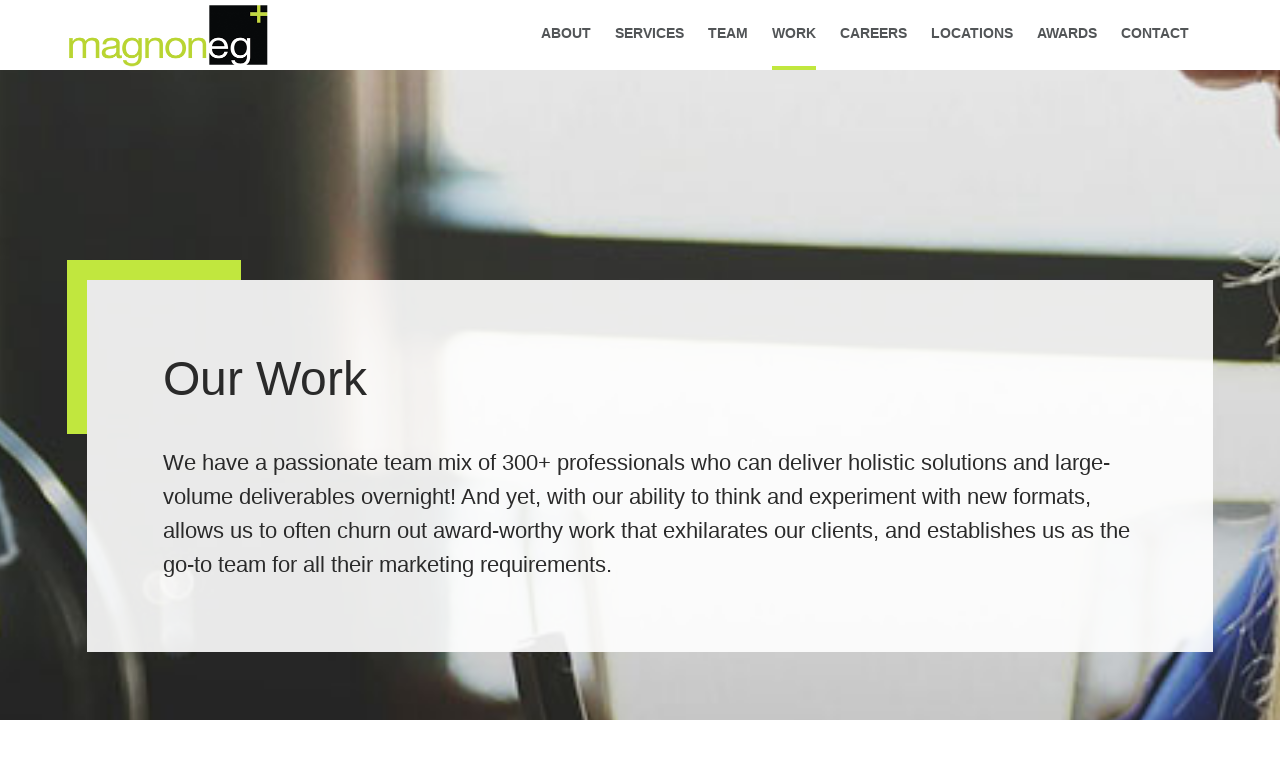

--- FILE ---
content_type: text/html
request_url: https://magnon-egplus.com/work.html
body_size: 6088
content:
<!doctype html>
<html><!-- InstanceBegin template="/Templates/MainTemplete.dwt" codeOutsideHTMLIsLocked="false" -->
    <head>    
    <meta charset="utf-8" />
    <meta name="viewport" content="width=device-width, minimum-scale=1.0, maximum-scale=1.0, user-scalable=no" />
    <meta http-equiv="X-UA-Compatible" content="IE=edge" />
    <!-- InstanceBeginEditable name="EditRegionmeta" -->
		<title>Our Work Culture - Magnon EG+ </title>
    <meta name="description" content="Success of any organization is driven by its team. We not only believe this to be true, but have seen this work for us over the years. With one of the lowest employee turnover rates in the industry, we invest heavily in our people to create value and make a difference. Our workplace culture promises &hellip; Continue reading &quot;Our Work Culture&quot;" />
    <link rel="shortcut icon" href="images/favicon.ico" type="image/x-icon" />
	<meta name="keywords" content="Creative Advertising Agency Delhi | Graphics Design Agency Delhi">
    
     <!-- InstanceEndEditable -->
   
    <link rel="stylesheet" href="styles/css-body.css" />
    <link rel="stylesheet" type="text/css" href="styles/colorbox.css" />    
    <!-- Google Tag Manager -->
    <script type="text/javascript">
	 (function(i,s,o,g,r,a,m){i['GoogleAnalyticsObject']=r;i[r]=i[r]||function(){
	  (i[r].q=i[r].q||[]).push(arguments)},i[r].l=1*new Date();a=s.createElement(o),
	  m=s.getElementsByTagName(o)[0];a.async=1;a.src=g;m.parentNode.insertBefore(a,m)
	  })(window,document,'script','https://www.google-analytics.com/analytics.js','ga');
	
	  ga('create', 'UA-53487693-1', 'auto');
	  ga('send', 'pageview');
	
	</script>
    <!-- End Google Tag Manager -->

    <noscript>
    <link rel="stylesheet" href="styles/bundle-min.css" />
    </noscript>
    <script>
        window.siteSection = 'Services'

    </script>
    </head>

    <body>



<!-- header section  -->
<header class="header" data-component="header">
      <nav role="navigation" class="navigation critical-invisible">
    <div class="container">
          <div class="container-inner">
        <div class="navigation__container">
              <div class="navigation__left"> <a href="../" class="navigation__logo"> <img  src="images/egplus-color-logo.png" class="" alt="logo" /> </a> </div>
              <div class="navigation__right">
            <div class="navigation__hamburger"> <span class="navigation__icon-bar"></span> </div>
            <ul class="navigation__list">
                  <li class="navigation__list-item menu-about"> <a class="navigation__list-link" href="about.html">about </a> </li>
                  <li class="navigation__list-item menu-services"> <a class="navigation__list-link" href="services.html">services </a> </li>
                  <li class="navigation__list-item menu-team"> <a class="navigation__list-link" href="team.html">Team </a> </li>
                  <li class="navigation__list-item menu-work"> <a class="navigation__list-link" href="work.html">Work </a> </li>
                  <li class="navigation__list-item menu-careers"> <a class="navigation__list-link" href="careers.html">careers </a> </li>
                  <li class="navigation__list-item menu-locations"> <a class="navigation__list-link" href="locations.html">locations </a> </li>
                  <li class="navigation__list-item menu-awards"> <a class="navigation__list-link" href="awards.html">awards </a> </li>
                  <li class="navigation__list-item menu-contact"> <a class="navigation__list-link" href="contact.html">contact </a> </li>
                </ul>
          </div>
            </div>
      </div>
        </div>
  </nav>
    </header>
<!-- header section  --> 

<!-- InstanceBeginEditable name="EditableContent" -->
    
    <div class="edit">
        <main class="body work-body" role="main">
            <div class="continuous-img loaded" data-mobileimage="" data-desktopimage="images/work_bg.jpg" style="background-image: url(&quot;images/work_bg.jpg&quot;);">
                <div data-component="inner-banner">
                    <div class="banner"></div>
                </div>
                <div data-component="copy" class="rellax" data-rellax-speed="4" data-gtmmodule="{&quot;moduleType&quot;:&quot;copy&quot;, &quot;moduleName&quot;:&quot;Our Work &quot;}" data-gtm-vis-first-on-screen-1713676_18="168" data-gtm-vis-total-visible-time-1713676_18="100" data-gtm-vis-has-fired-1713676_18="1" style="transform: translate3d(0px, 0px, 0px);">
                    <div class="container">
                        <div class="container-inner">
                            <svg class="angle rellax" data-rellax-speed="-1" xmlns="http://www.w3.org/2000/svg" width="80" height="80" viewBox="0 0 174 174" style="transform: translate3d(0px, 0px, 0px);">
<path fill="#C1E73E" fill-rule="evenodd" d="M0 0h174v20H0V0zm0 20h20v154H0V20z"></path>
</svg>
                            <div class="wysiwyg">
                                <section class="copy-wrapper">
                                    <h1 class="font-title-1">Our Work </h1>
                                    <p>We have a passionate team mix of 300+ professionals who can deliver holistic solutions and large-volume deliverables overnight! And yet, with our ability to think and experiment with new formats, allows us to often churn out award-worthy work that exhilarates our clients, and establishes us as the go-to team for all their marketing requirements.</p>
                                </section>
                            </div>
                        </div>
                    </div>
                </div>
                <div style="clear:both"></div>
                <div data-component="boxed-content" class="services-list" data-gtmmodule="{&quot;moduleType&quot;:&quot;services-list&quot;, &quot;moduleName&quot;:&quot;Services Capabilities&quot;}" data-gtm-vis-first-on-screen-1713676_18="2191" data-gtm-vis-total-visible-time-1713676_18="100" data-gtm-vis-has-fired-1713676_18="1">
                    <div class="services-list__wrapper">
                       
					   
						<div class="services-list__item content-box"  data-js="collapse">
                            <div class="container">
                                <div class="container-inner service-list-full ">

                                    <div class="services-list__headline content-box">
                                        <div class="services-img-col">                                
                                         <a class='iframe cboxElement' href="images/Case-Study/Pepsico_VFX_Showreel_20mb.mp4"><span><img src="images/play-icon.png" alt="play icon"></span><img src="images/vfx-cji.jpg" alt="HP India Work"></a>
                                            <div class="scroll-to in-view">
                                                <div class="vertbar"></div>
                                                <div class="horizbar"></div>
                                            </div>
                                        </div>
                                    </div>
                                    <div class="services-list__copy">
                                        <div class="services-list__copy_inner">
                                            <div class="head">CGI &amp; VFX Studio</div>
                                            <h2>PEPSICO</h2>
                                            <p>In association with eg+ Dubai, we repurposed existing assets of PepsiCo’s brands such as Cheetos, Pepsi, Doritos &amp; Aquafina using advanced video editing techniques like Motion Tracking, Match Moving, Rotoscoping and CGI to deliver high-quality customised videos. With budget constraints across the globe during the pandemic, repurposing of assets has proven to be a cost effective and time efficient approach to help brands maintain a steady flow of ‘new’ assets.</p>
                                            <!--<a href="work_inside.html">
                                                <p class="font-label-1">
                                                    See case study<svg data-js="collapse-trigger" class="scroll-to in-view" width="18px" height="18px" viewBox="0 0 18 18" version="1.1" xmlns="http://www.w3.org/2000/svg" xmlns:xlink="http://www.w3.org/1999/xlink">
<g id="plus-icon-small" fill-rule="nonzero" fill="#C1E73E">
<polygon id="Shape" points="10 8 10 0 8 0 8 8 0 8 0 10 8 10 8 18 10 18 10 10 18 10 18 8"></polygon>
</g>
</svg>
                                                </p>
                                            </a>-->
                                        </div>
                                    </div>
                                </div>
                            </div>
                        </div>
						
						
                       <div class="services-list__item content-box right"  data-js="collapse">
                            <div class="container">
                                <div class="container-inner service-list-full ">

                                    <div class="services-list__headline content-box">
                                        <div class="services-img-col">                                
                                         <a class="iframe cboxElement" href="images/Case-Study/Case_Study_Etihad.mp4"><span><img src="images/play-icon.png" alt="play icon"></span><img src="images/dco-targeting.jpg" alt="DCO targeting"></a>
                                            <div class="scroll-to in-view">
                                                <div class="vertbar"></div>
                                                <div class="horizbar"></div>
                                            </div>
                                        </div>
                                    </div>
                                    <div class="services-list__copy">
                                        <div class="services-list__copy_inner">
											<div class="head">DCO-Led Micro Targeting</div>
                                            <h2>ETIHAD</h2>
                                            <p>To help Etihad Airways tackle the challenge of competitive air travel pricing, Magnon eg+, in association with eg+ Abu Dhabi, executed a dynamic creative optimisation campaign that helped elevate Etihad’s sales to new heights. Featuring extensive micro-targeting, the campaign churned out a total of 33,600 unique banners in real time, which ultimately led to a staggering 85% savings on production cost.</p>
                                            <!--<a href="work_inside.html">
                                                <p class="font-label-1">
                                                    See case study<svg data-js="collapse-trigger" class="scroll-to in-view" width="18px" height="18px" viewBox="0 0 18 18" version="1.1" xmlns="http://www.w3.org/2000/svg" xmlns:xlink="http://www.w3.org/1999/xlink">
<g id="plus-icon-small" fill-rule="nonzero" fill="#C1E73E">
<polygon id="Shape" points="10 8 10 0 8 0 8 8 0 8 0 10 8 10 8 18 10 18 10 10 18 10 18 8"></polygon>
</g>
</svg>
                                                </p>
                                            </a>-->
                                        </div>
                                    </div>
                                </div>
                            </div>
                        </div>
                        
                        
                        <div class="services-list__item content-box"  data-js="collapse">
                            <div class="container">
                                <div class="container-inner service-list-full ">

                                    <div class="services-list__headline content-box">
                                        <div class="services-img-col">                                
                                         <a class='iframe cboxElement' href="images/Case-Study/hp-showcase-video.mp4"><span><img src="images/play-icon.png" alt="play icon"></span><img src="images/hp-india-work.jpg" alt="HP India Work"></a>
                                            <div class="scroll-to in-view">
                                                <div class="vertbar"></div>
                                                <div class="horizbar"></div>
                                            </div>
                                        </div>
                                    </div>
                                    <div class="services-list__copy">
                                        <div class="services-list__copy_inner">
                                            <div class="head">HP Showcase</div>
                                            <h2>HP</h2>
                                            <p>HP India, the global IT giant is one of our most dynamic clients. Its massive range of advanced products inspire us to create rich, powerful, and comprehensive communication, both for print and digital platforms. HPs state-of-the-art product portfolio targets consumers of all ages, hence offering us a unique space to create impactful communication for different age groups as per their unique interests.</p>
                                            <!--<a href="work_inside.html">
                                                <p class="font-label-1">
                                                    See case study<svg data-js="collapse-trigger" class="scroll-to in-view" width="18px" height="18px" viewBox="0 0 18 18" version="1.1" xmlns="http://www.w3.org/2000/svg" xmlns:xlink="http://www.w3.org/1999/xlink">
<g id="plus-icon-small" fill-rule="nonzero" fill="#C1E73E">
<polygon id="Shape" points="10 8 10 0 8 0 8 8 0 8 0 10 8 10 8 18 10 18 10 10 18 10 18 8"></polygon>
</g>
</svg>
                                                </p>
                                            </a>-->
                                        </div>
                                    </div>
                                </div>
                            </div>
                        </div>
                       
						<div class="services-list__item content-box right" style="margin-top: -120px !important; padding-bottom: 120px !important;" data-js="collapse">
                            <div class="container">
                                <div class="container-inner service-list-full ">
                                    <div class="services-list__headline content-box">
                                     <div class="services-img-col">
                                           <a class='iframe cboxElement' href="images/Case-Study/Nangrow_Case_Study.mp4"><span><img src="images/play-icon.png" alt="play icon"></span><img src="images/nestle.jpg" alt="HP Sprocket Launch"></a>
                                            <div class="scroll-to in-view">
                                                <div class="vertbar"></div>
                                                <div class="horizbar"></div>
                                            </div>
                                        </div>
                                    </div>
                                    <div class="services-list__copy">
                                        <div class="services-list__copy_inner">
                                            <div class="head">Contextual Targeting</div>
                                            <h2>NESTLE NANGROW</h2>
                                            <p>With the objective of establishing Nangrow as the best nutritional supplement online, we repurposed the existing TVC to highlight the proposition of all growth + zero added sugar and to reach out to split audiences. We used Media and Messaging Architecture and hyper contextual messaging to target different audience segments as per their interests. This resulted in a 600% increase in conversion rate as compared to the previous campaign.</p>
                                            <!--<a href="work_inside.html">
                                                <p class="font-label-1">
                                                    <svg data-js="collapse-trigger" class="scroll-to in-view" width="18px" height="18px" viewBox="0 0 18 18" version="1.1" xmlns="http://www.w3.org/2000/svg" xmlns:xlink="http://www.w3.org/1999/xlink">
<g id="plus-icon-small" fill-rule="nonzero" fill="#C1E73E">
<polygon id="Shape" points="10 8 10 0 8 0 8 8 0 8 0 10 8 10 8 18 10 18 10 10 18 10 18 8"></polygon>
</g>
</svg>See case study
                                                </p>
                                            </a>-->
                                        </div>
                                    </div>
                                </div>
                            </div>
                        </div>
						
                        <div class="services-list__item content-box"  data-js="collapse">
                            <div class="container">
                                <div class="container-inner service-list-full ">
                                    <div class="services-list__headline content-box">
                                     <div class="services-img-col">
                                           <a class='iframe cboxElement' href="images/Case-Study/HP_Sprocket_Kyoorius_CaseStudy.mp4"><span><img src="images/play-icon.png" alt="play icon"></span><img src="images/hp-sprocket-launch-img.jpg" alt="HP Sprocket Launch"></a>
                                            <div class="scroll-to in-view">
                                                <div class="vertbar"></div>
                                                <div class="horizbar"></div>
                                            </div>
                                        </div>
                                    </div>
                                    <div class="services-list__copy">
                                        <div class="services-list__copy_inner">
                                            <div class="head">Dynamic Video Creation</div>
                                            <h2>HP</h2>
                                            <p>Video assets are generally created for specific target audiences. We decided to use dynamic video creation to drive relevance of one video asset for multiple target audiences. To achieve this, we identified 4 relevant target genres and created 4 base video cuts from the master video and crafted 50 unique pieces of messaging that resonated with various unique audience profiles. The result was an amazing 50 unique assets created from one base asset.</p>
                                            <!--<a href="work_inside.html">
                                                <p class="font-label-1">
                                                    <svg data-js="collapse-trigger" class="scroll-to in-view" width="18px" height="18px" viewBox="0 0 18 18" version="1.1" xmlns="http://www.w3.org/2000/svg" xmlns:xlink="http://www.w3.org/1999/xlink">
<g id="plus-icon-small" fill-rule="nonzero" fill="#C1E73E">
<polygon id="Shape" points="10 8 10 0 8 0 8 8 0 8 0 10 8 10 8 18 10 18 10 10 18 10 18 8"></polygon>
</g>
</svg>See case study
                                                </p>
                                            </a>-->
                                        </div>
                                    </div>
                                </div>
                            </div>
                        </div>
                        <!--second section-->
                        
                        <div class="services-list__item content-box right" style="margin-top: 0px !important; padding-bottom: 120px !important;"   data-js="collapse">
                            <div class="container">
                                <div class="container-inner service-list-full ">

                                    <div class="services-list__headline content-box">
                                        <div class="services-img-col">                                
                                         <a class='iframe cboxElement' href="images/Case-Study/Max_Life_Case_Study.mp4"><span><img src="images/play-icon.png" alt="play icon"></span><img src="images/max-life.jpg" alt="Hamdan"></a>
                                            <div class="scroll-to in-view">
                                                <div class="vertbar"></div>
                                                <div class="horizbar"></div>
                                            </div>
                                        </div>
                                    </div>
                                    <div class="services-list__copy">
                                        <div class="services-list__copy_inner">
                                            <div class="head">Personalized Video Greetings</div>
                                            <h2>MAX LIFE INSURANCE</h2>
                                            <p>We helped Max Life Insurance leverage the occasion of New Year to reach out their consumers in an effective way. To stand out from the innumerable New Year messages, we dynamically developed over 15,000 video greetings which the advisors downloaded via SMS and further shared with their clients. We kept the communication celebratory, relevant, evocative, and personalised. The number of client-advisor meetings increased and resulted in a substantial business growth for the month.</p>
                                            <!--<a href="work_inside.html">
                                                <p class="font-label-1">
                                                    See case study<svg data-js="collapse-trigger" class="scroll-to in-view" width="18px" height="18px" viewBox="0 0 18 18" version="1.1" xmlns="http://www.w3.org/2000/svg" xmlns:xlink="http://www.w3.org/1999/xlink">
<g id="plus-icon-small" fill-rule="nonzero" fill="#C1E73E">
<polygon id="Shape" points="10 8 10 0 8 0 8 8 0 8 0 10 8 10 8 18 10 18 10 10 18 10 18 8"></polygon>
</g>
</svg>
                                                </p>
                                            </a>-->
                                        </div>
                                    </div>
                                </div>
                            </div>
                        </div>
                        
						<div class="services-list__item content-box" style="margin-top: -120px !important; padding-bottom: 70px !important;"  data-js="collapse">
                            <div class="container">
                                <div class="container-inner service-list-full ">
                                    <div class="services-list__headline content-box">
                                     <div class="services-img-col">
                                           <a class='iframe cboxElement' href="images/Case-Study/Ask_Nestle_Case_Study.mp4"><span><img src="images/play-icon.png" alt="play icon"></span><img src="images/ask-nestle.jpg" alt="HP Sprocket Launch"></a>
                                            <div class="scroll-to in-view">
                                                <div class="vertbar"></div>
                                                <div class="horizbar"></div>
                                            </div>
                                        </div>
                                    </div>
                                    <div class="services-list__copy">
                                        <div class="services-list__copy_inner">
                                            <div class="head">Personalized Consumer Experience</div>
                                            <h2>ASKNESTLE.IN</h2>
                                            <p>To establish Asknestle.in as the go-to expert in nutrition, we came in with a digital strategy that revolved around hundreds of user journeys! The approach featured Messaging and Media Architecture, which involved gathering data around millions of search queries, deriving insights on pain points, mapping pain points to the features on asknestle.in and simulating user journeys, while ensuring zero creative fatigue by refreshing the messaging while retargeting. More than 200 unique hyper-contextual display banners were dynamically created, and the approach resulted in higher than ever before engagement.</p>
                                            <!--<a href="work_inside.html">
                                                <p class="font-label-1">
                                                    <svg data-js="collapse-trigger" class="scroll-to in-view" width="18px" height="18px" viewBox="0 0 18 18" version="1.1" xmlns="http://www.w3.org/2000/svg" xmlns:xlink="http://www.w3.org/1999/xlink">
<g id="plus-icon-small" fill-rule="nonzero" fill="#C1E73E">
<polygon id="Shape" points="10 8 10 0 8 0 8 8 0 8 0 10 8 10 8 18 10 18 10 10 18 10 18 8"></polygon>
</g>
</svg>See case study
                                                </p>
                                            </a>-->
                                        </div>
                                    </div>
                                </div>
                            </div>
                        </div>
						
                        <!--third section-->
                        <div class="services-list__item content-box right" style="margin-top: -40px !important; padding-bottom: 50px !important;"   data-js="collapse">
                            <div class="container">
                                <div class="container-inner service-list-full ">
                                    <div class="services-list__headline content-box">
                                     <div class="services-img-col"> <a class='iframe cboxElement' href="images/Case-Study/MTV_Fame-istan_Award_Case_Study_Finale.mp4"><span><img src="images/play-icon.png" alt="play icon"></span><img src="images/fame-istan.jpg" alt="Fame Istan"></a>
                                            <div class="scroll-to in-view">
                                                <div class="vertbar"></div>
                                                <div class="horizbar"></div>
                                            </div>
                                        </div>
                                    </div>
                                    <div class="services-list__copy">
                                        <div class="services-list__copy_inner">
                                            <div class="head">Dynamic Banners</div>
                                            <h2>HP | MTV</h2>
                                            <p>Fame-istan was a first-of-its-kind opportunity for budding filmmakers, actors, cinematographers, and other film artists to get under the limelight. We gave the campaign a twist by creating dynamic banners, which integrated with individual TA profiles such that each individual saw their picture in the banner. The audience reactions were invaluable, and this went viral as many of them shared these banner images featuring their photographs on social media.</p>
                                            <!--<a href="work_inside.html">
                                                <p class="font-label-1">
                                                    <svg data-js="collapse-trigger" class="scroll-to in-view" width="18px" height="18px" viewBox="0 0 18 18" version="1.1" xmlns="http://www.w3.org/2000/svg" xmlns:xlink="http://www.w3.org/1999/xlink">
<g id="plus-icon-small" fill-rule="nonzero" fill="#C1E73E">
<polygon id="Shape" points="10 8 10 0 8 0 8 8 0 8 0 10 8 10 8 18 10 18 10 10 18 10 18 8"></polygon>
</g>
</svg>See case study
                                                </p>
                                            </a>-->
                                        </div>
                                    </div>
                                </div>
                            </div>
                        </div>
                        
                         <!--fourth section-->
                        
                        
                        
                        
                        
                        
                    </div>
                    
                 
                    
                </div>
            </div>
        </main>
    </div>
    <!-- InstanceEndEditable -->

<!-- footer section start  -->
<div data-component="locations-footer" data-gtmmodule="{'moduleType':'locations-footer', 'moduleName':'Services Locations Footer'}">
      <div class="container">
    <div class="container-inner">
         <!-- <div class="locations-box">
        <h2 class="font-intro-1">India Locations </h2>
        <div class="location-area">
              <ul>
            <li><span>North</span></li>
            <li><a href="../locations.html" title="New Delhi">New Delhi </a></li>
          </ul>
              <ul>
            <li><span>West</span></li>
            <li><a href="../locations.html" title="Mumbai">Mumbai </a></li>
          </ul>
              <ul>
            <li><span>South</span></li>
            <li><a href="../locations.html" title="Bengaluru">Bengaluru </a></li>
            <li><a href="../locations.html" title="Hyderabad">Hyderabad </a></li>
          </ul>
            </div>
           <br>
           <h2 class="font-intro-1">Global Footprints </h2>
        <div class="location-area">
              <ul class="global-footer">
               <li><a href="../locations.html" title="EMEA">EMEA</a></li>
               <li><a href="../locations.html" title="APAC">APAC</a></li>
               <li><a href="../locations.html" title="EMEA">Americas</a></li>
          </ul>
            
            </div>
            
            
      </div>-->
     
     
     <div class="locations-box">
        <h2 class="font-intro-1">India Locations </h2>
        <div class="location-area">
              <ul>
            
            <li><a href="locations/delhi.html" title="New Delhi">New Delhi </a></li>
               <li><a href="locations.html" title="Mumbai">Mumbai </a></li>
                 <li><a href="locations.html" title="Bengaluru">Bengaluru </a></li>
            <li><a href="locations.html" title="Hyderabad">Hyderabad </a></li>
          </ul>
           
            </div>
           <br>
           <h2 class="font-intro-1">Global Footprint</h2>
        <div class="location-area">
              <ul class="global-footer">
               <li><a href="locations.html" title="EMEA">EMEA</a></li>
               <li><a href="locations.html" title="APAC">APAC</a></li>
               <li><a href="locations.html" title="Americas">Americas</a></li>
          </ul>
            
            </div>
            
            
      </div>
        </div>
  </div>
    </div>
<footer data-component="footer">
      <div class="container scroll-to">
    <div class="container-inner">
          <div class="footer-social">
        <ul>
              <li> <a href="https://www.facebook.com/MagnonGroup/" title="Facebook" target="_blank"> <img src="images/facebook.svg" class="facebook-social-grey" alt="Facebook" /> </a> </li>
              <li> <a href="https://www.youtube.com/channel/UCP-6iEgnRsQoEvZbWQT48ww" title="Youtube" target="_blank"> <img src="images/youtube.png" class="twitter-social-grey" alt="Youtube" /> </a> </li>
              <li> <a href="https://www.linkedin.com/company/magnon-international?trk=tyah&trkInfo=clickedVertical%3Acompany%2CentityType%3AentityHistoryName%2CclickedEntityId%3Acompany_company_company_212999%2Cidx%3A0" title="LinkedIn" target="_blank"> <img src="images/linkedin.svg" class="linkedin-social-grey" alt="LinkedIn" /> </a> </li>
            </ul>
      </div>
          <div class="copyrights">
        <!--<p><span class="font-body-4"><a title="Privacy Policy" href="privacy-policy.html">Privacy Policy </a></span>&nbsp; <span class="font-body-5">&amp; </span><em>&nbsp; </em><span class="font-body-4"><a title="Terms of Use" href="terms-of-use.html">Terms of Use </a></span></p>-->
        <p class="font-body-5">&copy;<script type="text/javascript">
  document.write(new Date().getFullYear());
</script> Magnon Interactive Pvt. Ltd. All Rights Reserved. </p>
      </div>
        </div>
  </div>
    </footer>
<script  src="https://code.jquery.com/jquery-3.3.1.min.js"  integrity="sha256-FgpCb/KJQlLNfOu91ta32o/NMZxltwRo8QtmkMRdAu8="  crossorigin="anonymous"></script><!-- InstanceBeginEditable name="EditRegioncontact" --> <!-- InstanceEndEditable --> 
<script src="js/menu.js"></script>
<script async="" src="js/bundle.js"></script> 
<script src="js/jquery.colorbox.js"></script>
<!-- footer section end  -->

</body>
<!-- InstanceEnd --></html>


--- FILE ---
content_type: image/svg+xml
request_url: https://magnon-egplus.com/images/linkedin.svg
body_size: 390
content:
<svg xmlns="http://www.w3.org/2000/svg" width="20" height="18" viewBox="0 0 20 18">
    <path fill="#2A2A2A" fill-rule="evenodd" d="M19.44 17.867h-4.298v-6.286c0-1.641-.67-2.762-2.149-2.762-1.13 0-1.758.756-2.051 1.488-.111.26-.093.626-.093.988v6.572H6.592s.057-11.127 0-12.138h4.257v1.903c.252-.831 1.612-2.02 3.782-2.02 2.693 0 4.809 1.746 4.809 5.505v6.75zM2.287 4.211H2.26C.89 4.21 0 3.28 0 2.106 0 .909.915 0 2.315 0c1.396 0 2.256.907 2.284 2.103 0 1.176-.888 2.108-2.312 2.108zM.49 5.729H4.28v12.138H.489V5.729z"/>
</svg>


--- FILE ---
content_type: text/javascript
request_url: https://magnon-egplus.com/js/bundle.js
body_size: 89552
content:
! function t(e, i, n) {
    function r(o, a) {
        if (!i[o]) {
            if (!e[o]) {
                var l = "function" == typeof require && require;
                if (!a && l) return l(o, !0);
                if (s) return s(o, !0);
                var h = new Error("Cannot find module '" + o + "'");
                throw h.code = "MODULE_NOT_FOUND", h
            }
            var u = i[o] = {
                exports: {}
            };
            e[o][0].call(u.exports, function(t) {
                var i = e[o][1][t];
                return r(i || t)
            }, u, u.exports, t, e, i, n)
        }
        return i[o].exports
    }
    for (var s = "function" == typeof require && require, o = 0; o < n.length; o++) r(n[o]);
    return r
}({
    1: [function(t, e, i) {
        (function(i) {
            "use strict";

            function n(t, e) {
                if (t === e) return 0;
                for (var i = t.length, n = e.length, r = 0, s = Math.min(i, n); r < s; ++r)
                    if (t[r] !== e[r]) {
                        i = t[r], n = e[r];
                        break
                    } return i < n ? -1 : n < i ? 1 : 0
            }

            function r(t) {
                return i.Buffer && "function" == typeof i.Buffer.isBuffer ? i.Buffer.isBuffer(t) : !(null == t || !t._isBuffer)
            }
            var s = t("util/"),
                o = Object.prototype.hasOwnProperty,
                a = Array.prototype.slice,
                l = "foo" === function() {}.name;

            function h(t) {
                return Object.prototype.toString.call(t)
            }

            function u(t) {
                return !r(t) && ("function" == typeof i.ArrayBuffer && ("function" == typeof ArrayBuffer.isView ? ArrayBuffer.isView(t) : !!t && (t instanceof DataView || !!(t.buffer && t.buffer instanceof ArrayBuffer))))
            }
            var c = e.exports = g,
                f = /\s*function\s+([^\(\s]*)\s*/;

            function d(t) {
                if (s.isFunction(t)) {
                    if (l) return t.name;
                    var e = t.toString().match(f);
                    return e && e[1]
                }
            }

            function _(t, e) {
                return "string" == typeof t ? t.length < e ? t : t.slice(0, e) : t
            }

            function p(t) {
                if (l || !s.isFunction(t)) return s.inspect(t);
                var e = d(t);
                return "[Function" + (e ? ": " + e : "") + "]"
            }

            function m(t, e, i, n, r) {
                throw new c.AssertionError({
                    message: i,
                    actual: t,
                    expected: e,
                    operator: n,
                    stackStartFunction: r
                })
            }

            function g(t, e) {
                t || m(t, !0, e, "==", c.ok)
            }

            function v(t, e, i, o) {
                if (t === e) return !0;
                if (r(t) && r(e)) return 0 === n(t, e);
                if (s.isDate(t) && s.isDate(e)) return t.getTime() === e.getTime();
                if (s.isRegExp(t) && s.isRegExp(e)) return t.source === e.source && t.global === e.global && t.multiline === e.multiline && t.lastIndex === e.lastIndex && t.ignoreCase === e.ignoreCase;
                if (null !== t && "object" == typeof t || null !== e && "object" == typeof e) {
                    if (u(t) && u(e) && h(t) === h(e) && !(t instanceof Float32Array || t instanceof Float64Array)) return 0 === n(new Uint8Array(t.buffer), new Uint8Array(e.buffer));
                    if (r(t) !== r(e)) return !1;
                    var l = (o = o || {
                        actual: [],
                        expected: []
                    }).actual.indexOf(t);
                    return -1 !== l && l === o.expected.indexOf(e) || (o.actual.push(t), o.expected.push(e), function(t, e, i, n) {
                        if (null === t || void 0 === t || null === e || void 0 === e) return !1;
                        if (s.isPrimitive(t) || s.isPrimitive(e)) return t === e;
                        if (i && Object.getPrototypeOf(t) !== Object.getPrototypeOf(e)) return !1;
                        var r = y(t),
                            o = y(e);
                        if (r && !o || !r && o) return !1;
                        if (r) return t = a.call(t), e = a.call(e), v(t, e, i);
                        var l, h, u = b(t),
                            c = b(e);
                        if (u.length !== c.length) return !1;
                        for (u.sort(), c.sort(), h = u.length - 1; h >= 0; h--)
                            if (u[h] !== c[h]) return !1;
                        for (h = u.length - 1; h >= 0; h--)
                            if (l = u[h], !v(t[l], e[l], i, n)) return !1;
                        return !0
                    }(t, e, i, o))
                }
                return i ? t === e : t == e
            }

            function y(t) {
                return "[object Arguments]" == Object.prototype.toString.call(t)
            }

            function T(t, e) {
                if (!t || !e) return !1;
                if ("[object RegExp]" == Object.prototype.toString.call(e)) return e.test(t);
                try {
                    if (t instanceof e) return !0
                } catch (t) {}
                return !Error.isPrototypeOf(e) && !0 === e.call({}, t)
            }

            function w(t, e, i, n) {
                var r;
                if ("function" != typeof e) throw new TypeError('"block" argument must be a function');
                "string" == typeof i && (n = i, i = null), r = function(t) {
                    var e;
                    try {
                        t()
                    } catch (t) {
                        e = t
                    }
                    return e
                }(e), n = (i && i.name ? " (" + i.name + ")." : ".") + (n ? " " + n : "."), t && !r && m(r, i, "Missing expected exception" + n);
                var o = "string" == typeof n,
                    a = !t && s.isError(r),
                    l = !t && r && !i;
                if ((a && o && T(r, i) || l) && m(r, i, "Got unwanted exception" + n), t && r && i && !T(r, i) || !t && r) throw r
            }
            c.AssertionError = function(t) {
                var e;
                this.name = "AssertionError", this.actual = t.actual, this.expected = t.expected, this.operator = t.operator, t.message ? (this.message = t.message, this.generatedMessage = !1) : (this.message = _(p((e = this).actual), 128) + " " + e.operator + " " + _(p(e.expected), 128), this.generatedMessage = !0);
                var i = t.stackStartFunction || m;
                if (Error.captureStackTrace) Error.captureStackTrace(this, i);
                else {
                    var n = new Error;
                    if (n.stack) {
                        var r = n.stack,
                            s = d(i),
                            o = r.indexOf("\n" + s);
                        if (o >= 0) {
                            var a = r.indexOf("\n", o + 1);
                            r = r.substring(a + 1)
                        }
                        this.stack = r
                    }
                }
            }, s.inherits(c.AssertionError, Error), c.fail = m, c.ok = g, c.equal = function(t, e, i) {
                t != e && m(t, e, i, "==", c.equal)
            }, c.notEqual = function(t, e, i) {
                t == e && m(t, e, i, "!=", c.notEqual)
            }, c.deepEqual = function(t, e, i) {
                v(t, e, !1) || m(t, e, i, "deepEqual", c.deepEqual)
            }, c.deepStrictEqual = function(t, e, i) {
                v(t, e, !0) || m(t, e, i, "deepStrictEqual", c.deepStrictEqual)
            }, c.notDeepEqual = function(t, e, i) {
                v(t, e, !1) && m(t, e, i, "notDeepEqual", c.notDeepEqual)
            }, c.notDeepStrictEqual = function t(e, i, n) {
                v(e, i, !0) && m(e, i, n, "notDeepStrictEqual", t)
            }, c.strictEqual = function(t, e, i) {
                t !== e && m(t, e, i, "===", c.strictEqual)
            }, c.notStrictEqual = function(t, e, i) {
                t === e && m(t, e, i, "!==", c.notStrictEqual)
            }, c.throws = function(t, e, i) {
                w(!0, t, e, i)
            }, c.doesNotThrow = function(t, e, i) {
                w(!1, t, e, i)
            }, c.ifError = function(t) {
                if (t) throw t
            };
            var b = Object.keys || function(t) {
                var e = [];
                for (var i in t) o.call(t, i) && e.push(i);
                return e
            }
        }).call(this, "undefined" != typeof global ? global : "undefined" != typeof self ? self : "undefined" != typeof window ? window : {})
    }, {
        "util/": 21
    }],
    2: [function(t, e, i) {
        ! function(t, i) {
            "use strict";
            "function" == typeof define && define.amd ? define(i) : "object" == typeof e && e.exports ? e.exports = i() : t.matchesSelector = i()
        }(window, function() {
            "use strict";
            var t = function() {
                var t = window.Element.prototype;
                if (t.matches) return "matches";
                if (t.matchesSelector) return "matchesSelector";
                for (var e = ["webkit", "moz", "ms", "o"], i = 0; i < e.length; i++) {
                    var n = e[i] + "MatchesSelector";
                    if (t[n]) return n
                }
            }();
            return function(e, i) {
                return e[t](i)
            }
        })
    }, {}],
    3: [function(t, e, i) {
        "use strict";
        var n = t("assert");
        e.exports = function(t) {
            n.notEqual(typeof document, "undefined", "document-ready only runs in the browser");
            var e = document.readyState;
            if ("complete" === e || "interactive" === e) return setTimeout(t, 0);
            document.addEventListener("DOMContentLoaded", function() {
                t()
            })
        }
    }, {
        assert: 1
    }],
    4: [function(t, e, i) {
        var n, r;
        n = "undefined" != typeof window ? window : this, r = function() {
            "use strict";

            function t() {}
            var e = t.prototype;
            return e.on = function(t, e) {
                if (t && e) {
                    var i = this._events = this._events || {},
                        n = i[t] = i[t] || [];
                    return -1 == n.indexOf(e) && n.push(e), this
                }
            }, e.once = function(t, e) {
                if (t && e) {
                    this.on(t, e);
                    var i = this._onceEvents = this._onceEvents || {};
                    return (i[t] = i[t] || {})[e] = !0, this
                }
            }, e.off = function(t, e) {
                var i = this._events && this._events[t];
                if (i && i.length) {
                    var n = i.indexOf(e);
                    return -1 != n && i.splice(n, 1), this
                }
            }, e.emitEvent = function(t, e) {
                var i = this._events && this._events[t];
                if (i && i.length) {
                    i = i.slice(0), e = e || [];
                    for (var n = this._onceEvents && this._onceEvents[t], r = 0; r < i.length; r++) {
                        var s = i[r];
                        n && n[s] && (this.off(t, s), delete n[s]), s.apply(this, e)
                    }
                    return this
                }
            }, e.allOff = function() {
                delete this._events, delete this._onceEvents
            }, t
        }, "function" == typeof define && define.amd ? define(r) : "object" == typeof e && e.exports ? e.exports = r() : n.EvEmitter = r()
    }, {}],
    5: [function(t, e, i) {
        var n, r;
        n = window, r = function(t, e) {
            "use strict";
            var i = {
                    extend: function(t, e) {
                        for (var i in e) t[i] = e[i];
                        return t
                    },
                    modulo: function(t, e) {
                        return (t % e + e) % e
                    }
                },
                n = Array.prototype.slice;
            i.makeArray = function(t) {
                return Array.isArray(t) ? t : null === t || void 0 === t ? [] : "object" == typeof t && "number" == typeof t.length ? n.call(t) : [t]
            }, i.removeFrom = function(t, e) {
                var i = t.indexOf(e); - 1 != i && t.splice(i, 1)
            }, i.getParent = function(t, i) {
                for (; t.parentNode && t != document.body;)
                    if (t = t.parentNode, e(t, i)) return t
            }, i.getQueryElement = function(t) {
                return "string" == typeof t ? document.querySelector(t) : t
            }, i.handleEvent = function(t) {
                var e = "on" + t.type;
                this[e] && this[e](t)
            }, i.filterFindElements = function(t, n) {
                var r = [];
                return (t = i.makeArray(t)).forEach(function(t) {
                    if (t instanceof HTMLElement)
                        if (n) {
                            e(t, n) && r.push(t);
                            for (var i = t.querySelectorAll(n), s = 0; s < i.length; s++) r.push(i[s])
                        } else r.push(t)
                }), r
            }, i.debounceMethod = function(t, e, i) {
                i = i || 100;
                var n = t.prototype[e],
                    r = e + "Timeout";
                t.prototype[e] = function() {
                    var t = this[r];
                    clearTimeout(t);
                    var e = arguments,
                        s = this;
                    this[r] = setTimeout(function() {
                        n.apply(s, e), delete s[r]
                    }, i)
                }
            }, i.docReady = function(t) {
                var e = document.readyState;
                "complete" == e || "interactive" == e ? setTimeout(t) : document.addEventListener("DOMContentLoaded", t)
            }, i.toDashed = function(t) {
                return t.replace(/(.)([A-Z])/g, function(t, e, i) {
                    return e + "-" + i
                }).toLowerCase()
            };
            var r = t.console;
            return i.htmlInit = function(e, n) {
                i.docReady(function() {
                    var s = i.toDashed(n),
                        o = "data-" + s,
                        a = document.querySelectorAll("[" + o + "]"),
                        l = document.querySelectorAll(".js-" + s),
                        h = i.makeArray(a).concat(i.makeArray(l)),
                        u = o + "-options",
                        c = t.jQuery;
                    h.forEach(function(t) {
                        var i, s = t.getAttribute(o) || t.getAttribute(u);
                        try {
                            i = s && JSON.parse(s)
                        } catch (e) {
                            return void(r && r.error("Error parsing " + o + " on " + t.className + ": " + e))
                        }
                        var a = new e(t, i);
                        c && c.data(t, n, a)
                    })
                })
            }, i
        }, "function" == typeof define && define.amd ? define(["desandro-matches-selector/matches-selector"], function(t) {
            return r(n, t)
        }) : "object" == typeof e && e.exports ? e.exports = r(n, t("desandro-matches-selector")) : n.fizzyUIUtils = r(n, n.matchesSelector)
    }, {
        "desandro-matches-selector": 2
    }],
    6: [function(t, e, i) {
        ! function(t, i) {
            "use strict";
            "function" == typeof define && define.amd ? define(function() {
                return i()
            }) : "object" == typeof e && e.exports ? e.exports = i() : t.getSize = i()
        }(window, function() {
            "use strict";

            function t(t) {
                var e = parseFloat(t);
                return -1 == t.indexOf("%") && !isNaN(e) && e
            }
            var e = "undefined" == typeof console ? function() {} : function(t) {
                    console.error(t)
                },
                i = ["paddingLeft", "paddingRight", "paddingTop", "paddingBottom", "marginLeft", "marginRight", "marginTop", "marginBottom", "borderLeftWidth", "borderRightWidth", "borderTopWidth", "borderBottomWidth"],
                n = i.length;

            function r(t) {
                var i = getComputedStyle(t);
                return i || e("Style returned " + i + ". Are you running this code in a hidden iframe on Firefox? See http://bit.ly/getsizebug1"), i
            }
            var s, o = !1;

            function a(e) {
                if (function() {
                        if (!o) {
                            o = !0;
                            var e = document.createElement("div");
                            e.style.width = "200px", e.style.padding = "1px 2px 3px 4px", e.style.borderStyle = "solid", e.style.borderWidth = "1px 2px 3px 4px", e.style.boxSizing = "border-box";
                            var i = document.body || document.documentElement;
                            i.appendChild(e);
                            var n = r(e);
                            a.isBoxSizeOuter = s = 200 == t(n.width), i.removeChild(e)
                        }
                    }(), "string" == typeof e && (e = document.querySelector(e)), e && "object" == typeof e && e.nodeType) {
                    var l = r(e);
                    if ("none" == l.display) return function() {
                        for (var t = {
                                width: 0,
                                height: 0,
                                innerWidth: 0,
                                innerHeight: 0,
                                outerWidth: 0,
                                outerHeight: 0
                            }, e = 0; e < n; e++) t[i[e]] = 0;
                        return t
                    }();
                    var h = {};
                    h.width = e.offsetWidth, h.height = e.offsetHeight;
                    for (var u = h.isBorderBox = "border-box" == l.boxSizing, c = 0; c < n; c++) {
                        var f = i[c],
                            d = l[f],
                            _ = parseFloat(d);
                        h[f] = isNaN(_) ? 0 : _
                    }
                    var p = h.paddingLeft + h.paddingRight,
                        m = h.paddingTop + h.paddingBottom,
                        g = h.marginLeft + h.marginRight,
                        v = h.marginTop + h.marginBottom,
                        y = h.borderLeftWidth + h.borderRightWidth,
                        T = h.borderTopWidth + h.borderBottomWidth,
                        w = u && s,
                        b = t(l.width);
                    !1 !== b && (h.width = b + (w ? 0 : p + y));
                    var x = t(l.height);
                    return !1 !== x && (h.height = x + (w ? 0 : m + T)), h.innerWidth = h.width - (p + y), h.innerHeight = h.height - (m + T), h.outerWidth = h.width + g, h.outerHeight = h.height + v, h
                }
            }
            return a
        })
    }, {}],
    7: [function(t, e, i) {
        (function(i) {
            var n = void 0 !== e && e.exports && void 0 !== i ? i : this || window;
            (n._gsQueue || (n._gsQueue = [])).push(function() {
                    "use strict";
                    n._gsDefine("TimelineMax", ["TimelineLite", "TweenLite", "easing.Ease"], function(t, e, i) {
                        var r = function(e) {
                                t.call(this, e), this._repeat = this.vars.repeat || 0, this._repeatDelay = this.vars.repeatDelay || 0, this._cycle = 0, this._yoyo = !0 === this.vars.yoyo, this._dirty = !0
                            },
                            s = 1e-10,
                            o = e._internals,
                            a = o.lazyTweens,
                            l = o.lazyRender,
                            h = n._gsDefine.globals,
                            u = new i(null, null, 1, 0),
                            c = r.prototype = new t;
                        return c.constructor = r, c.kill()._gc = !1, r.version = "1.20.3", c.invalidate = function() {
                            return this._yoyo = !0 === this.vars.yoyo, this._repeat = this.vars.repeat || 0, this._repeatDelay = this.vars.repeatDelay || 0, this._uncache(!0), t.prototype.invalidate.call(this)
                        }, c.addCallback = function(t, i, n, r) {
                            return this.add(e.delayedCall(0, t, n, r), i)
                        }, c.removeCallback = function(t, e) {
                            if (t)
                                if (null == e) this._kill(null, t);
                                else
                                    for (var i = this.getTweensOf(t, !1), n = i.length, r = this._parseTimeOrLabel(e); --n > -1;) i[n]._startTime === r && i[n]._enabled(!1, !1);
                            return this
                        }, c.removePause = function(e) {
                            return this.removeCallback(t._internals.pauseCallback, e)
                        }, c.tweenTo = function(t, i) {
                            i = i || {};
                            var n, r, s, o = {
                                    ease: u,
                                    useFrames: this.usesFrames(),
                                    immediateRender: !1
                                },
                                a = i.repeat && h.TweenMax || e;
                            for (r in i) o[r] = i[r];
                            return o.time = this._parseTimeOrLabel(t), n = Math.abs(Number(o.time) - this._time) / this._timeScale || .001, s = new a(this, n, o), o.onStart = function() {
                                s.target.paused(!0), s.vars.time !== s.target.time() && n === s.duration() && s.duration(Math.abs(s.vars.time - s.target.time()) / s.target._timeScale), i.onStart && i.onStart.apply(i.onStartScope || i.callbackScope || s, i.onStartParams || [])
                            }, s
                        }, c.tweenFromTo = function(t, e, i) {
                            i = i || {}, t = this._parseTimeOrLabel(t), i.startAt = {
                                onComplete: this.seek,
                                onCompleteParams: [t],
                                callbackScope: this
                            }, i.immediateRender = !1 !== i.immediateRender;
                            var n = this.tweenTo(e, i);
                            return n.duration(Math.abs(n.vars.time - t) / this._timeScale || .001)
                        }, c.render = function(t, e, i) {
                            this._gc && this._enabled(!0, !1);
                            var n, r, o, h, u, c, f, d, _ = this._time,
                                p = this._dirty ? this.totalDuration() : this._totalDuration,
                                m = this._duration,
                                g = this._totalTime,
                                v = this._startTime,
                                y = this._timeScale,
                                T = this._rawPrevTime,
                                w = this._paused,
                                b = this._cycle;
                            if (_ !== this._time && (t += this._time - _), t >= p - 1e-7 && t >= 0) this._locked || (this._totalTime = p, this._cycle = this._repeat), this._reversed || this._hasPausedChild() || (r = !0, h = "onComplete", u = !!this._timeline.autoRemoveChildren, 0 === this._duration && (t <= 0 && t >= -1e-7 || T < 0 || T === s) && T !== t && this._first && (u = !0, T > s && (h = "onReverseComplete"))), this._rawPrevTime = this._duration || !e || t || this._rawPrevTime === t ? t : s, this._yoyo && 0 != (1 & this._cycle) ? this._time = t = 0 : (this._time = m, t = m + 1e-4);
                            else if (t < 1e-7)
                                if (this._locked || (this._totalTime = this._cycle = 0), this._time = 0, (0 !== _ || 0 === m && T !== s && (T > 0 || t < 0 && T >= 0) && !this._locked) && (h = "onReverseComplete", r = this._reversed), t < 0) this._active = !1, this._timeline.autoRemoveChildren && this._reversed ? (u = r = !0, h = "onReverseComplete") : T >= 0 && this._first && (u = !0), this._rawPrevTime = t;
                                else {
                                    if (this._rawPrevTime = m || !e || t || this._rawPrevTime === t ? t : s, 0 === t && r)
                                        for (n = this._first; n && 0 === n._startTime;) n._duration || (r = !1), n = n._next;
                                    t = 0, this._initted || (u = !0)
                                }
                            else if (0 === m && T < 0 && (u = !0), this._time = this._rawPrevTime = t, this._locked || (this._totalTime = t, 0 !== this._repeat && (c = m + this._repeatDelay, this._cycle = this._totalTime / c >> 0, 0 !== this._cycle && this._cycle === this._totalTime / c && g <= t && this._cycle--, this._time = this._totalTime - this._cycle * c, this._yoyo && 0 != (1 & this._cycle) && (this._time = m - this._time), this._time > m ? (this._time = m, t = m + 1e-4) : this._time < 0 ? this._time = t = 0 : t = this._time)), this._hasPause && !this._forcingPlayhead && !e) {
                                if ((t = this._time) >= _ || this._repeat && b !== this._cycle)
                                    for (n = this._first; n && n._startTime <= t && !f;) n._duration || "isPause" !== n.data || n.ratio || 0 === n._startTime && 0 === this._rawPrevTime || (f = n), n = n._next;
                                else
                                    for (n = this._last; n && n._startTime >= t && !f;) n._duration || "isPause" === n.data && n._rawPrevTime > 0 && (f = n), n = n._prev;
                                f && f._startTime < m && (this._time = t = f._startTime, this._totalTime = t + this._cycle * (this._totalDuration + this._repeatDelay))
                            }
                            if (this._cycle !== b && !this._locked) {
                                var x = this._yoyo && 0 != (1 & b),
                                    P = x === (this._yoyo && 0 != (1 & this._cycle)),
                                    S = this._totalTime,
                                    k = this._cycle,
                                    O = this._rawPrevTime,
                                    E = this._time;
                                if (this._totalTime = b * m, this._cycle < b ? x = !x : this._totalTime += m, this._time = _, this._rawPrevTime = 0 === m ? T - 1e-4 : T, this._cycle = b, this._locked = !0, _ = x ? 0 : m, this.render(_, e, 0 === m), e || this._gc || this.vars.onRepeat && (this._cycle = k, this._locked = !1, this._callback("onRepeat")), _ !== this._time) return;
                                if (P && (this._cycle = b, this._locked = !0, _ = x ? m + 1e-4 : -1e-4, this.render(_, !0, !1)), this._locked = !1, this._paused && !w) return;
                                this._time = E, this._totalTime = S, this._cycle = k, this._rawPrevTime = O
                            }
                            if (this._time !== _ && this._first || i || u || f) {
                                if (this._initted || (this._initted = !0), this._active || !this._paused && this._totalTime !== g && t > 0 && (this._active = !0), 0 === g && this.vars.onStart && (0 === this._totalTime && this._totalDuration || e || this._callback("onStart")), (d = this._time) >= _)
                                    for (n = this._first; n && (o = n._next, d === this._time && (!this._paused || w));)(n._active || n._startTime <= this._time && !n._paused && !n._gc) && (f === n && this.pause(), n._reversed ? n.render((n._dirty ? n.totalDuration() : n._totalDuration) - (t - n._startTime) * n._timeScale, e, i) : n.render((t - n._startTime) * n._timeScale, e, i)), n = o;
                                else
                                    for (n = this._last; n && (o = n._prev, d === this._time && (!this._paused || w));) {
                                        if (n._active || n._startTime <= _ && !n._paused && !n._gc) {
                                            if (f === n) {
                                                for (f = n._prev; f && f.endTime() > this._time;) f.render(f._reversed ? f.totalDuration() - (t - f._startTime) * f._timeScale : (t - f._startTime) * f._timeScale, e, i), f = f._prev;
                                                f = null, this.pause()
                                            }
                                            n._reversed ? n.render((n._dirty ? n.totalDuration() : n._totalDuration) - (t - n._startTime) * n._timeScale, e, i) : n.render((t - n._startTime) * n._timeScale, e, i)
                                        }
                                        n = o
                                    }
                                this._onUpdate && (e || (a.length && l(), this._callback("onUpdate"))), h && (this._locked || this._gc || v !== this._startTime && y === this._timeScale || (0 === this._time || p >= this.totalDuration()) && (r && (a.length && l(), this._timeline.autoRemoveChildren && this._enabled(!1, !1), this._active = !1), !e && this.vars[h] && this._callback(h)))
                            } else g !== this._totalTime && this._onUpdate && (e || this._callback("onUpdate"))
                        }, c.getActive = function(t, e, i) {
                            null == t && (t = !0), null == e && (e = !0), null == i && (i = !1);
                            var n, r, s = [],
                                o = this.getChildren(t, e, i),
                                a = 0,
                                l = o.length;
                            for (n = 0; n < l; n++)(r = o[n]).isActive() && (s[a++] = r);
                            return s
                        }, c.getLabelAfter = function(t) {
                            t || 0 !== t && (t = this._time);
                            var e, i = this.getLabelsArray(),
                                n = i.length;
                            for (e = 0; e < n; e++)
                                if (i[e].time > t) return i[e].name;
                            return null
                        }, c.getLabelBefore = function(t) {
                            null == t && (t = this._time);
                            for (var e = this.getLabelsArray(), i = e.length; --i > -1;)
                                if (e[i].time < t) return e[i].name;
                            return null
                        }, c.getLabelsArray = function() {
                            var t, e = [],
                                i = 0;
                            for (t in this._labels) e[i++] = {
                                time: this._labels[t],
                                name: t
                            };
                            return e.sort(function(t, e) {
                                return t.time - e.time
                            }), e
                        }, c.invalidate = function() {
                            return this._locked = !1, t.prototype.invalidate.call(this)
                        }, c.progress = function(t, e) {
                            return arguments.length ? this.totalTime(this.duration() * (this._yoyo && 0 != (1 & this._cycle) ? 1 - t : t) + this._cycle * (this._duration + this._repeatDelay), e) : this._time / this.duration() || 0
                        }, c.totalProgress = function(t, e) {
                            return arguments.length ? this.totalTime(this.totalDuration() * t, e) : this._totalTime / this.totalDuration() || 0
                        }, c.totalDuration = function(e) {
                            return arguments.length ? -1 !== this._repeat && e ? this.timeScale(this.totalDuration() / e) : this : (this._dirty && (t.prototype.totalDuration.call(this), this._totalDuration = -1 === this._repeat ? 999999999999 : this._duration * (this._repeat + 1) + this._repeatDelay * this._repeat), this._totalDuration)
                        }, c.time = function(t, e) {
                            return arguments.length ? (this._dirty && this.totalDuration(), t > this._duration && (t = this._duration), this._yoyo && 0 != (1 & this._cycle) ? t = this._duration - t + this._cycle * (this._duration + this._repeatDelay) : 0 !== this._repeat && (t += this._cycle * (this._duration + this._repeatDelay)), this.totalTime(t, e)) : this._time
                        }, c.repeat = function(t) {
                            return arguments.length ? (this._repeat = t, this._uncache(!0)) : this._repeat
                        }, c.repeatDelay = function(t) {
                            return arguments.length ? (this._repeatDelay = t, this._uncache(!0)) : this._repeatDelay
                        }, c.yoyo = function(t) {
                            return arguments.length ? (this._yoyo = t, this) : this._yoyo
                        }, c.currentLabel = function(t) {
                            return arguments.length ? this.seek(t, !0) : this.getLabelBefore(this._time + 1e-8)
                        }, r
                    }, !0), n._gsDefine("TimelineLite", ["core.Animation", "core.SimpleTimeline", "TweenLite"], function(t, e, i) {
                        var r = function(t) {
                                e.call(this, t), this._labels = {}, this.autoRemoveChildren = !0 === this.vars.autoRemoveChildren, this.smoothChildTiming = !0 === this.vars.smoothChildTiming, this._sortChildren = !0, this._onUpdate = this.vars.onUpdate;
                                var i, n, r = this.vars;
                                for (n in r) i = r[n], h(i) && -1 !== i.join("").indexOf("{self}") && (r[n] = this._swapSelfInParams(i));
                                h(r.tweens) && this.add(r.tweens, 0, r.align, r.stagger)
                            },
                            s = 1e-10,
                            o = i._internals,
                            a = r._internals = {},
                            l = o.isSelector,
                            h = o.isArray,
                            u = o.lazyTweens,
                            c = o.lazyRender,
                            f = n._gsDefine.globals,
                            d = function(t) {
                                var e, i = {};
                                for (e in t) i[e] = t[e];
                                return i
                            },
                            _ = function(t, e, i) {
                                var n, r, s = t.cycle;
                                for (n in s) r = s[n], t[n] = "function" == typeof r ? r(i, e[i]) : r[i % r.length];
                                delete t.cycle
                            },
                            p = a.pauseCallback = function() {},
                            m = function(t) {
                                var e, i = [],
                                    n = t.length;
                                for (e = 0; e !== n; i.push(t[e++]));
                                return i
                            },
                            g = r.prototype = new e;
                        return r.version = "1.20.3", g.constructor = r, g.kill()._gc = g._forcingPlayhead = g._hasPause = !1, g.to = function(t, e, n, r) {
                            var s = n.repeat && f.TweenMax || i;
                            return e ? this.add(new s(t, e, n), r) : this.set(t, n, r)
                        }, g.from = function(t, e, n, r) {
                            return this.add((n.repeat && f.TweenMax || i).from(t, e, n), r)
                        }, g.fromTo = function(t, e, n, r, s) {
                            var o = r.repeat && f.TweenMax || i;
                            return e ? this.add(o.fromTo(t, e, n, r), s) : this.set(t, r, s)
                        }, g.staggerTo = function(t, e, n, s, o, a, h, u) {
                            var c, f, p = new r({
                                    onComplete: a,
                                    onCompleteParams: h,
                                    callbackScope: u,
                                    smoothChildTiming: this.smoothChildTiming
                                }),
                                g = n.cycle;
                            for ("string" == typeof t && (t = i.selector(t) || t), l(t = t || []) && (t = m(t)), (s = s || 0) < 0 && ((t = m(t)).reverse(), s *= -1), f = 0; f < t.length; f++)(c = d(n)).startAt && (c.startAt = d(c.startAt), c.startAt.cycle && _(c.startAt, t, f)), g && (_(c, t, f), null != c.duration && (e = c.duration, delete c.duration)), p.to(t[f], e, c, f * s);
                            return this.add(p, o)
                        }, g.staggerFrom = function(t, e, i, n, r, s, o, a) {
                            return i.immediateRender = 0 != i.immediateRender, i.runBackwards = !0, this.staggerTo(t, e, i, n, r, s, o, a)
                        }, g.staggerFromTo = function(t, e, i, n, r, s, o, a, l) {
                            return n.startAt = i, n.immediateRender = 0 != n.immediateRender && 0 != i.immediateRender, this.staggerTo(t, e, n, r, s, o, a, l)
                        }, g.call = function(t, e, n, r) {
                            return this.add(i.delayedCall(0, t, e, n), r)
                        }, g.set = function(t, e, n) {
                            return n = this._parseTimeOrLabel(n, 0, !0), null == e.immediateRender && (e.immediateRender = n === this._time && !this._paused), this.add(new i(t, 0, e), n)
                        }, r.exportRoot = function(t, e) {
                            null == (t = t || {}).smoothChildTiming && (t.smoothChildTiming = !0);
                            var n, s, o, a, l = new r(t),
                                h = l._timeline;
                            for (null == e && (e = !0), h._remove(l, !0), l._startTime = 0, l._rawPrevTime = l._time = l._totalTime = h._time, o = h._first; o;) a = o._next, e && o instanceof i && o.target === o.vars.onComplete || ((s = o._startTime - o._delay) < 0 && (n = 1), l.add(o, s)), o = a;
                            return h.add(l, 0), n && l.totalDuration(), l
                        }, g.add = function(n, s, o, a) {
                            var l, u, c, f, d, _;
                            if ("number" != typeof s && (s = this._parseTimeOrLabel(s, 0, !0, n)), !(n instanceof t)) {
                                if (n instanceof Array || n && n.push && h(n)) {
                                    for (o = o || "normal", a = a || 0, l = s, u = n.length, c = 0; c < u; c++) h(f = n[c]) && (f = new r({
                                        tweens: f
                                    })), this.add(f, l), "string" != typeof f && "function" != typeof f && ("sequence" === o ? l = f._startTime + f.totalDuration() / f._timeScale : "start" === o && (f._startTime -= f.delay())), l += a;
                                    return this._uncache(!0)
                                }
                                if ("string" == typeof n) return this.addLabel(n, s);
                                if ("function" != typeof n) throw "Cannot add " + n + " into the timeline; it is not a tween, timeline, function, or string.";
                                n = i.delayedCall(0, n)
                            }
                            if (e.prototype.add.call(this, n, s), n._time && n.render((this.rawTime() - n._startTime) * n._timeScale, !1, !1), (this._gc || this._time === this._duration) && !this._paused && this._duration < this.duration())
                                for (_ = (d = this).rawTime() > n._startTime; d._timeline;) _ && d._timeline.smoothChildTiming ? d.totalTime(d._totalTime, !0) : d._gc && d._enabled(!0, !1), d = d._timeline;
                            return this
                        }, g.remove = function(e) {
                            if (e instanceof t) {
                                this._remove(e, !1);
                                var i = e._timeline = e.vars.useFrames ? t._rootFramesTimeline : t._rootTimeline;
                                return e._startTime = (e._paused ? e._pauseTime : i._time) - (e._reversed ? e.totalDuration() - e._totalTime : e._totalTime) / e._timeScale, this
                            }
                            if (e instanceof Array || e && e.push && h(e)) {
                                for (var n = e.length; --n > -1;) this.remove(e[n]);
                                return this
                            }
                            return "string" == typeof e ? this.removeLabel(e) : this.kill(null, e)
                        }, g._remove = function(t, i) {
                            return e.prototype._remove.call(this, t, i), this._last ? this._time > this.duration() && (this._time = this._duration, this._totalTime = this._totalDuration) : this._time = this._totalTime = this._duration = this._totalDuration = 0, this
                        }, g.append = function(t, e) {
                            return this.add(t, this._parseTimeOrLabel(null, e, !0, t))
                        }, g.insert = g.insertMultiple = function(t, e, i, n) {
                            return this.add(t, e || 0, i, n)
                        }, g.appendMultiple = function(t, e, i, n) {
                            return this.add(t, this._parseTimeOrLabel(null, e, !0, t), i, n)
                        }, g.addLabel = function(t, e) {
                            return this._labels[t] = this._parseTimeOrLabel(e), this
                        }, g.addPause = function(t, e, n, r) {
                            var s = i.delayedCall(0, p, n, r || this);
                            return s.vars.onComplete = s.vars.onReverseComplete = e, s.data = "isPause", this._hasPause = !0, this.add(s, t)
                        }, g.removeLabel = function(t) {
                            return delete this._labels[t], this
                        }, g.getLabelTime = function(t) {
                            return null != this._labels[t] ? this._labels[t] : -1
                        }, g._parseTimeOrLabel = function(e, i, n, r) {
                            var s, o;
                            if (r instanceof t && r.timeline === this) this.remove(r);
                            else if (r && (r instanceof Array || r.push && h(r)))
                                for (o = r.length; --o > -1;) r[o] instanceof t && r[o].timeline === this && this.remove(r[o]);
                            if (s = "number" != typeof e || i ? this.duration() > 99999999999 ? this.recent().endTime(!1) : this._duration : 0, "string" == typeof i) return this._parseTimeOrLabel(i, n && "number" == typeof e && null == this._labels[i] ? e - s : 0, n);
                            if (i = i || 0, "string" != typeof e || !isNaN(e) && null == this._labels[e]) null == e && (e = s);
                            else {
                                if (-1 === (o = e.indexOf("="))) return null == this._labels[e] ? n ? this._labels[e] = s + i : i : this._labels[e] + i;
                                i = parseInt(e.charAt(o - 1) + "1", 10) * Number(e.substr(o + 1)), e = o > 1 ? this._parseTimeOrLabel(e.substr(0, o - 1), 0, n) : s
                            }
                            return Number(e) + i
                        }, g.seek = function(t, e) {
                            return this.totalTime("number" == typeof t ? t : this._parseTimeOrLabel(t), !1 !== e)
                        }, g.stop = function() {
                            return this.paused(!0)
                        }, g.gotoAndPlay = function(t, e) {
                            return this.play(t, e)
                        }, g.gotoAndStop = function(t, e) {
                            return this.pause(t, e)
                        }, g.render = function(t, e, i) {
                            this._gc && this._enabled(!0, !1);
                            var n, r, o, a, l, h, f, d = this._dirty ? this.totalDuration() : this._totalDuration,
                                _ = this._time,
                                p = this._startTime,
                                m = this._timeScale,
                                g = this._paused;
                            if (t >= d - 1e-7 && t >= 0) this._totalTime = this._time = d, this._reversed || this._hasPausedChild() || (r = !0, a = "onComplete", l = !!this._timeline.autoRemoveChildren, 0 === this._duration && (t <= 0 && t >= -1e-7 || this._rawPrevTime < 0 || this._rawPrevTime === s) && this._rawPrevTime !== t && this._first && (l = !0, this._rawPrevTime > s && (a = "onReverseComplete"))), this._rawPrevTime = this._duration || !e || t || this._rawPrevTime === t ? t : s, t = d + 1e-4;
                            else if (t < 1e-7)
                                if (this._totalTime = this._time = 0, (0 !== _ || 0 === this._duration && this._rawPrevTime !== s && (this._rawPrevTime > 0 || t < 0 && this._rawPrevTime >= 0)) && (a = "onReverseComplete", r = this._reversed), t < 0) this._active = !1, this._timeline.autoRemoveChildren && this._reversed ? (l = r = !0, a = "onReverseComplete") : this._rawPrevTime >= 0 && this._first && (l = !0), this._rawPrevTime = t;
                                else {
                                    if (this._rawPrevTime = this._duration || !e || t || this._rawPrevTime === t ? t : s, 0 === t && r)
                                        for (n = this._first; n && 0 === n._startTime;) n._duration || (r = !1), n = n._next;
                                    t = 0, this._initted || (l = !0)
                                }
                            else {
                                if (this._hasPause && !this._forcingPlayhead && !e) {
                                    if (t >= _)
                                        for (n = this._first; n && n._startTime <= t && !h;) n._duration || "isPause" !== n.data || n.ratio || 0 === n._startTime && 0 === this._rawPrevTime || (h = n), n = n._next;
                                    else
                                        for (n = this._last; n && n._startTime >= t && !h;) n._duration || "isPause" === n.data && n._rawPrevTime > 0 && (h = n), n = n._prev;
                                    h && (this._time = t = h._startTime, this._totalTime = t + this._cycle * (this._totalDuration + this._repeatDelay))
                                }
                                this._totalTime = this._time = this._rawPrevTime = t
                            }
                            if (this._time !== _ && this._first || i || l || h) {
                                if (this._initted || (this._initted = !0), this._active || !this._paused && this._time !== _ && t > 0 && (this._active = !0), 0 === _ && this.vars.onStart && (0 === this._time && this._duration || e || this._callback("onStart")), (f = this._time) >= _)
                                    for (n = this._first; n && (o = n._next, f === this._time && (!this._paused || g));)(n._active || n._startTime <= f && !n._paused && !n._gc) && (h === n && this.pause(), n._reversed ? n.render((n._dirty ? n.totalDuration() : n._totalDuration) - (t - n._startTime) * n._timeScale, e, i) : n.render((t - n._startTime) * n._timeScale, e, i)), n = o;
                                else
                                    for (n = this._last; n && (o = n._prev, f === this._time && (!this._paused || g));) {
                                        if (n._active || n._startTime <= _ && !n._paused && !n._gc) {
                                            if (h === n) {
                                                for (h = n._prev; h && h.endTime() > this._time;) h.render(h._reversed ? h.totalDuration() - (t - h._startTime) * h._timeScale : (t - h._startTime) * h._timeScale, e, i), h = h._prev;
                                                h = null, this.pause()
                                            }
                                            n._reversed ? n.render((n._dirty ? n.totalDuration() : n._totalDuration) - (t - n._startTime) * n._timeScale, e, i) : n.render((t - n._startTime) * n._timeScale, e, i)
                                        }
                                        n = o
                                    }
                                this._onUpdate && (e || (u.length && c(), this._callback("onUpdate"))), a && (this._gc || p !== this._startTime && m === this._timeScale || (0 === this._time || d >= this.totalDuration()) && (r && (u.length && c(), this._timeline.autoRemoveChildren && this._enabled(!1, !1), this._active = !1), !e && this.vars[a] && this._callback(a)))
                            }
                        }, g._hasPausedChild = function() {
                            for (var t = this._first; t;) {
                                if (t._paused || t instanceof r && t._hasPausedChild()) return !0;
                                t = t._next
                            }
                            return !1
                        }, g.getChildren = function(t, e, n, r) {
                            r = r || -9999999999;
                            for (var s = [], o = this._first, a = 0; o;) o._startTime < r || (o instanceof i ? !1 !== e && (s[a++] = o) : (!1 !== n && (s[a++] = o), !1 !== t && (a = (s = s.concat(o.getChildren(!0, e, n))).length))), o = o._next;
                            return s
                        }, g.getTweensOf = function(t, e) {
                            var n, r, s = this._gc,
                                o = [],
                                a = 0;
                            for (s && this._enabled(!0, !0), r = (n = i.getTweensOf(t)).length; --r > -1;)(n[r].timeline === this || e && this._contains(n[r])) && (o[a++] = n[r]);
                            return s && this._enabled(!1, !0), o
                        }, g.recent = function() {
                            return this._recent
                        }, g._contains = function(t) {
                            for (var e = t.timeline; e;) {
                                if (e === this) return !0;
                                e = e.timeline
                            }
                            return !1
                        }, g.shiftChildren = function(t, e, i) {
                            i = i || 0;
                            for (var n, r = this._first, s = this._labels; r;) r._startTime >= i && (r._startTime += t), r = r._next;
                            if (e)
                                for (n in s) s[n] >= i && (s[n] += t);
                            return this._uncache(!0)
                        }, g._kill = function(t, e) {
                            if (!t && !e) return this._enabled(!1, !1);
                            for (var i = e ? this.getTweensOf(e) : this.getChildren(!0, !0, !1), n = i.length, r = !1; --n > -1;) i[n]._kill(t, e) && (r = !0);
                            return r
                        }, g.clear = function(t) {
                            var e = this.getChildren(!1, !0, !0),
                                i = e.length;
                            for (this._time = this._totalTime = 0; --i > -1;) e[i]._enabled(!1, !1);
                            return !1 !== t && (this._labels = {}), this._uncache(!0)
                        }, g.invalidate = function() {
                            for (var e = this._first; e;) e.invalidate(), e = e._next;
                            return t.prototype.invalidate.call(this)
                        }, g._enabled = function(t, i) {
                            if (t === this._gc)
                                for (var n = this._first; n;) n._enabled(t, !0), n = n._next;
                            return e.prototype._enabled.call(this, t, i)
                        }, g.totalTime = function(e, i, n) {
                            this._forcingPlayhead = !0;
                            var r = t.prototype.totalTime.apply(this, arguments);
                            return this._forcingPlayhead = !1, r
                        }, g.duration = function(t) {
                            return arguments.length ? (0 !== this.duration() && 0 !== t && this.timeScale(this._duration / t), this) : (this._dirty && this.totalDuration(), this._duration)
                        }, g.totalDuration = function(t) {
                            if (!arguments.length) {
                                if (this._dirty) {
                                    for (var e, i, n = 0, r = this._last, s = 999999999999; r;) e = r._prev, r._dirty && r.totalDuration(), r._startTime > s && this._sortChildren && !r._paused && !this._calculatingDuration ? (this._calculatingDuration = 1, this.add(r, r._startTime - r._delay), this._calculatingDuration = 0) : s = r._startTime, r._startTime < 0 && !r._paused && (n -= r._startTime, this._timeline.smoothChildTiming && (this._startTime += r._startTime / this._timeScale, this._time -= r._startTime, this._totalTime -= r._startTime, this._rawPrevTime -= r._startTime), this.shiftChildren(-r._startTime, !1, -9999999999), s = 0), (i = r._startTime + r._totalDuration / r._timeScale) > n && (n = i), r = e;
                                    this._duration = this._totalDuration = n, this._dirty = !1
                                }
                                return this._totalDuration
                            }
                            return t && this.totalDuration() ? this.timeScale(this._totalDuration / t) : this
                        }, g.paused = function(e) {
                            if (!e)
                                for (var i = this._first, n = this._time; i;) i._startTime === n && "isPause" === i.data && (i._rawPrevTime = 0), i = i._next;
                            return t.prototype.paused.apply(this, arguments)
                        }, g.usesFrames = function() {
                            for (var e = this._timeline; e._timeline;) e = e._timeline;
                            return e === t._rootFramesTimeline
                        }, g.rawTime = function(t) {
                            return t && (this._paused || this._repeat && this.time() > 0 && this.totalProgress() < 1) ? this._totalTime % (this._duration + this._repeatDelay) : this._paused ? this._totalTime : (this._timeline.rawTime(t) - this._startTime) * this._timeScale
                        }, r
                    }, !0)
                }), n._gsDefine && n._gsQueue.pop()(),
                function(i) {
                    "use strict";
                    var r = function() {
                        return (n.GreenSockGlobals || n).TimelineMax
                    };
                    void 0 !== e && e.exports ? (t("gsap/TweenLite"), e.exports = r()) : "function" == typeof define && define.amd && define(["gsap/TweenLite"], r)
                }()
        }).call(this, "undefined" != typeof global ? global : "undefined" != typeof self ? self : "undefined" != typeof window ? window : {})
    }, {
        "gsap/TweenLite": 8
    }],
    8: [function(t, e, i) {
        (function(t) {
            ! function(t, i) {
                "use strict";
                var n = {},
                    r = t.document,
                    s = t.GreenSockGlobals = t.GreenSockGlobals || t;
                if (!s.TweenLite) {
                    var o, a, l, h, u, c, f, d = function(t) {
                            var e, i = t.split("."),
                                n = s;
                            for (e = 0; e < i.length; e++) n[i[e]] = n = n[i[e]] || {};
                            return n
                        },
                        _ = d("com.greensock"),
                        p = 1e-10,
                        m = function(t) {
                            var e, i = [],
                                n = t.length;
                            for (e = 0; e !== n; i.push(t[e++]));
                            return i
                        },
                        g = function() {},
                        v = (c = Object.prototype.toString, f = c.call([]), function(t) {
                            return null != t && (t instanceof Array || "object" == typeof t && !!t.push && c.call(t) === f)
                        }),
                        y = {},
                        T = function(r, o, a, l) {
                            this.sc = y[r] ? y[r].sc : [], y[r] = this, this.gsClass = null, this.func = a;
                            var h = [];
                            this.check = function(u) {
                                for (var c, f, _, p, m = o.length, g = m; --m > -1;)(c = y[o[m]] || new T(o[m], [])).gsClass ? (h[m] = c.gsClass, g--) : u && c.sc.push(this);
                                if (0 === g && a) {
                                    if (_ = (f = ("com.greensock." + r).split(".")).pop(), p = d(f.join("."))[_] = this.gsClass = a.apply(a, h), l)
                                        if (s[_] = n[_] = p, void 0 !== e && e.exports)
                                            if (r === i)
                                                for (m in e.exports = n[i] = p, n) p[m] = n[m];
                                            else n[i] && (n[i][_] = p);
                                    else "function" == typeof define && define.amd && define((t.GreenSockAMDPath ? t.GreenSockAMDPath + "/" : "") + r.split(".").pop(), [], function() {
                                        return p
                                    });
                                    for (m = 0; m < this.sc.length; m++) this.sc[m].check()
                                }
                            }, this.check(!0)
                        },
                        w = t._gsDefine = function(t, e, i, n) {
                            return new T(t, e, i, n)
                        },
                        b = _._class = function(t, e, i) {
                            return e = e || function() {}, w(t, [], function() {
                                return e
                            }, i), e
                        };
                    w.globals = s;
                    var x = [0, 0, 1, 1],
                        P = b("easing.Ease", function(t, e, i, n) {
                            this._func = t, this._type = i || 0, this._power = n || 0, this._params = e ? x.concat(e) : x
                        }, !0),
                        S = P.map = {},
                        k = P.register = function(t, e, i, n) {
                            for (var r, s, o, a, l = e.split(","), h = l.length, u = (i || "easeIn,easeOut,easeInOut").split(","); --h > -1;)
                                for (s = l[h], r = n ? b("easing." + s, null, !0) : _.easing[s] || {}, o = u.length; --o > -1;) a = u[o], S[s + "." + a] = S[a + s] = r[a] = t.getRatio ? t : t[a] || new t
                        };
                    for ((l = P.prototype)._calcEnd = !1, l.getRatio = function(t) {
                            if (this._func) return this._params[0] = t, this._func.apply(null, this._params);
                            var e = this._type,
                                i = this._power,
                                n = 1 === e ? 1 - t : 2 === e ? t : t < .5 ? 2 * t : 2 * (1 - t);
                            return 1 === i ? n *= n : 2 === i ? n *= n * n : 3 === i ? n *= n * n * n : 4 === i && (n *= n * n * n * n), 1 === e ? 1 - n : 2 === e ? n : t < .5 ? n / 2 : 1 - n / 2
                        }, a = (o = ["Linear", "Quad", "Cubic", "Quart", "Quint,Strong"]).length; --a > -1;) l = o[a] + ",Power" + a, k(new P(null, null, 1, a), l, "easeOut", !0), k(new P(null, null, 2, a), l, "easeIn" + (0 === a ? ",easeNone" : "")), k(new P(null, null, 3, a), l, "easeInOut");
                    S.linear = _.easing.Linear.easeIn, S.swing = _.easing.Quad.easeInOut;
                    var O = b("events.EventDispatcher", function(t) {
                        this._listeners = {}, this._eventTarget = t || this
                    });
                    (l = O.prototype).addEventListener = function(t, e, i, n, r) {
                        r = r || 0;
                        var s, o, a = this._listeners[t],
                            l = 0;
                        for (this !== h || u || h.wake(), null == a && (this._listeners[t] = a = []), o = a.length; --o > -1;)(s = a[o]).c === e && s.s === i ? a.splice(o, 1) : 0 === l && s.pr < r && (l = o + 1);
                        a.splice(l, 0, {
                            c: e,
                            s: i,
                            up: n,
                            pr: r
                        })
                    }, l.removeEventListener = function(t, e) {
                        var i, n = this._listeners[t];
                        if (n)
                            for (i = n.length; --i > -1;)
                                if (n[i].c === e) return void n.splice(i, 1)
                    }, l.dispatchEvent = function(t) {
                        var e, i, n, r = this._listeners[t];
                        if (r)
                            for ((e = r.length) > 1 && (r = r.slice(0)), i = this._eventTarget; --e > -1;)(n = r[e]) && (n.up ? n.c.call(n.s || i, {
                                type: t,
                                target: i
                            }) : n.c.call(n.s || i))
                    };
                    var E = t.requestAnimationFrame,
                        A = t.cancelAnimationFrame,
                        C = Date.now || function() {
                            return (new Date).getTime()
                        },
                        R = C();
                    for (a = (o = ["ms", "moz", "webkit", "o"]).length; --a > -1 && !E;) E = t[o[a] + "RequestAnimationFrame"], A = t[o[a] + "CancelAnimationFrame"] || t[o[a] + "CancelRequestAnimationFrame"];
                    b("Ticker", function(t, e) {
                        var i, n, s, o, a, l = this,
                            c = C(),
                            f = !(!1 === e || !E) && "auto",
                            d = 500,
                            _ = 33,
                            p = function(t) {
                                var e, r, h = C() - R;
                                h > d && (c += h - _), R += h, l.time = (R - c) / 1e3, e = l.time - a, (!i || e > 0 || !0 === t) && (l.frame++, a += e + (e >= o ? .004 : o - e), r = !0), !0 !== t && (s = n(p)), r && l.dispatchEvent("tick")
                            };
                        O.call(l), l.time = l.frame = 0, l.tick = function() {
                            p(!0)
                        }, l.lagSmoothing = function(t, e) {
                            if (!arguments.length) return d < 1e10;
                            d = t || 1e10, _ = Math.min(e, d, 0)
                        }, l.sleep = function() {
                            null != s && (f && A ? A(s) : clearTimeout(s), n = g, s = null, l === h && (u = !1))
                        }, l.wake = function(t) {
                            null !== s ? l.sleep() : t ? c += -R + (R = C()) : l.frame > 10 && (R = C() - d + 5), n = 0 === i ? g : f && E ? E : function(t) {
                                return setTimeout(t, 1e3 * (a - l.time) + 1 | 0)
                            }, l === h && (u = !0), p(2)
                        }, l.fps = function(t) {
                            if (!arguments.length) return i;
                            o = 1 / ((i = t) || 60), a = this.time + o, l.wake()
                        }, l.useRAF = function(t) {
                            if (!arguments.length) return f;
                            l.sleep(), f = t, l.fps(i)
                        }, l.fps(t), setTimeout(function() {
                            "auto" === f && l.frame < 5 && "hidden" !== r.visibilityState && l.useRAF(!1)
                        }, 1500)
                    }), (l = _.Ticker.prototype = new _.events.EventDispatcher).constructor = _.Ticker;
                    var D = b("core.Animation", function(t, e) {
                        if (this.vars = e = e || {}, this._duration = this._totalDuration = t || 0, this._delay = Number(e.delay) || 0, this._timeScale = 1, this._active = !0 === e.immediateRender, this.data = e.data, this._reversed = !0 === e.reversed, Z) {
                            u || h.wake();
                            var i = this.vars.useFrames ? $ : Z;
                            i.add(this, i._time), this.vars.paused && this.paused(!0)
                        }
                    });
                    h = D.ticker = new _.Ticker, (l = D.prototype)._dirty = l._gc = l._initted = l._paused = !1, l._totalTime = l._time = 0, l._rawPrevTime = -1, l._next = l._last = l._onUpdate = l._timeline = l.timeline = null, l._paused = !1;
                    var L = function() {
                        u && C() - R > 2e3 && ("hidden" !== r.visibilityState || !h.lagSmoothing()) && h.wake();
                        var t = setTimeout(L, 2e3);
                        t.unref && t.unref()
                    };
                    L(), l.play = function(t, e) {
                        return null != t && this.seek(t, e), this.reversed(!1).paused(!1)
                    }, l.pause = function(t, e) {
                        return null != t && this.seek(t, e), this.paused(!0)
                    }, l.resume = function(t, e) {
                        return null != t && this.seek(t, e), this.paused(!1)
                    }, l.seek = function(t, e) {
                        return this.totalTime(Number(t), !1 !== e)
                    }, l.restart = function(t, e) {
                        return this.reversed(!1).paused(!1).totalTime(t ? -this._delay : 0, !1 !== e, !0)
                    }, l.reverse = function(t, e) {
                        return null != t && this.seek(t || this.totalDuration(), e), this.reversed(!0).paused(!1)
                    }, l.render = function(t, e, i) {}, l.invalidate = function() {
                        return this._time = this._totalTime = 0, this._initted = this._gc = !1, this._rawPrevTime = -1, !this._gc && this.timeline || this._enabled(!0), this
                    }, l.isActive = function() {
                        var t, e = this._timeline,
                            i = this._startTime;
                        return !e || !this._gc && !this._paused && e.isActive() && (t = e.rawTime(!0)) >= i && t < i + this.totalDuration() / this._timeScale - 1e-7
                    }, l._enabled = function(t, e) {
                        return u || h.wake(), this._gc = !t, this._active = this.isActive(), !0 !== e && (t && !this.timeline ? this._timeline.add(this, this._startTime - this._delay) : !t && this.timeline && this._timeline._remove(this, !0)), !1
                    }, l._kill = function(t, e) {
                        return this._enabled(!1, !1)
                    }, l.kill = function(t, e) {
                        return this._kill(t, e), this
                    }, l._uncache = function(t) {
                        for (var e = t ? this : this.timeline; e;) e._dirty = !0, e = e.timeline;
                        return this
                    }, l._swapSelfInParams = function(t) {
                        for (var e = t.length, i = t.concat(); --e > -1;) "{self}" === t[e] && (i[e] = this);
                        return i
                    }, l._callback = function(t) {
                        var e = this.vars,
                            i = e[t],
                            n = e[t + "Params"],
                            r = e[t + "Scope"] || e.callbackScope || this;
                        switch (n ? n.length : 0) {
                            case 0:
                                i.call(r);
                                break;
                            case 1:
                                i.call(r, n[0]);
                                break;
                            case 2:
                                i.call(r, n[0], n[1]);
                                break;
                            default:
                                i.apply(r, n)
                        }
                    }, l.eventCallback = function(t, e, i, n) {
                        if ("on" === (t || "").substr(0, 2)) {
                            var r = this.vars;
                            if (1 === arguments.length) return r[t];
                            null == e ? delete r[t] : (r[t] = e, r[t + "Params"] = v(i) && -1 !== i.join("").indexOf("{self}") ? this._swapSelfInParams(i) : i, r[t + "Scope"] = n), "onUpdate" === t && (this._onUpdate = e)
                        }
                        return this
                    }, l.delay = function(t) {
                        return arguments.length ? (this._timeline.smoothChildTiming && this.startTime(this._startTime + t - this._delay), this._delay = t, this) : this._delay
                    }, l.duration = function(t) {
                        return arguments.length ? (this._duration = this._totalDuration = t, this._uncache(!0), this._timeline.smoothChildTiming && this._time > 0 && this._time < this._duration && 0 !== t && this.totalTime(this._totalTime * (t / this._duration), !0), this) : (this._dirty = !1, this._duration)
                    }, l.totalDuration = function(t) {
                        return this._dirty = !1, arguments.length ? this.duration(t) : this._totalDuration
                    }, l.time = function(t, e) {
                        return arguments.length ? (this._dirty && this.totalDuration(), this.totalTime(t > this._duration ? this._duration : t, e)) : this._time
                    }, l.totalTime = function(t, e, i) {
                        if (u || h.wake(), !arguments.length) return this._totalTime;
                        if (this._timeline) {
                            if (t < 0 && !i && (t += this.totalDuration()), this._timeline.smoothChildTiming) {
                                this._dirty && this.totalDuration();
                                var n = this._totalDuration,
                                    r = this._timeline;
                                if (t > n && !i && (t = n), this._startTime = (this._paused ? this._pauseTime : r._time) - (this._reversed ? n - t : t) / this._timeScale, r._dirty || this._uncache(!1), r._timeline)
                                    for (; r._timeline;) r._timeline._time !== (r._startTime + r._totalTime) / r._timeScale && r.totalTime(r._totalTime, !0), r = r._timeline
                            }
                            this._gc && this._enabled(!0, !1), this._totalTime === t && 0 !== this._duration || (F.length && K(), this.render(t, e, !1), F.length && K())
                        }
                        return this
                    }, l.progress = l.totalProgress = function(t, e) {
                        var i = this.duration();
                        return arguments.length ? this.totalTime(i * t, e) : i ? this._time / i : this.ratio
                    }, l.startTime = function(t) {
                        return arguments.length ? (t !== this._startTime && (this._startTime = t, this.timeline && this.timeline._sortChildren && this.timeline.add(this, t - this._delay)), this) : this._startTime
                    }, l.endTime = function(t) {
                        return this._startTime + (0 != t ? this.totalDuration() : this.duration()) / this._timeScale
                    }, l.timeScale = function(t) {
                        if (!arguments.length) return this._timeScale;
                        var e, i;
                        for (t = t || p, this._timeline && this._timeline.smoothChildTiming && (i = (e = this._pauseTime) || 0 === e ? e : this._timeline.totalTime(), this._startTime = i - (i - this._startTime) * this._timeScale / t), this._timeScale = t, i = this.timeline; i && i.timeline;) i._dirty = !0, i.totalDuration(), i = i.timeline;
                        return this
                    }, l.reversed = function(t) {
                        return arguments.length ? (t != this._reversed && (this._reversed = t, this.totalTime(this._timeline && !this._timeline.smoothChildTiming ? this.totalDuration() - this._totalTime : this._totalTime, !0)), this) : this._reversed
                    }, l.paused = function(t) {
                        if (!arguments.length) return this._paused;
                        var e, i, n = this._timeline;
                        return t != this._paused && n && (u || t || h.wake(), i = (e = n.rawTime()) - this._pauseTime, !t && n.smoothChildTiming && (this._startTime += i, this._uncache(!1)), this._pauseTime = t ? e : null, this._paused = t, this._active = this.isActive(), !t && 0 !== i && this._initted && this.duration() && (e = n.smoothChildTiming ? this._totalTime : (e - this._startTime) / this._timeScale, this.render(e, e === this._totalTime, !0))), this._gc && !t && this._enabled(!0, !1), this
                    };
                    var z = b("core.SimpleTimeline", function(t) {
                        D.call(this, 0, t), this.autoRemoveChildren = this.smoothChildTiming = !0
                    });
                    (l = z.prototype = new D).constructor = z, l.kill()._gc = !1, l._first = l._last = l._recent = null, l._sortChildren = !1, l.add = l.insert = function(t, e, i, n) {
                        var r, s;
                        if (t._startTime = Number(e || 0) + t._delay, t._paused && this !== t._timeline && (t._pauseTime = t._startTime + (this.rawTime() - t._startTime) / t._timeScale), t.timeline && t.timeline._remove(t, !0), t.timeline = t._timeline = this, t._gc && t._enabled(!0, !0), r = this._last, this._sortChildren)
                            for (s = t._startTime; r && r._startTime > s;) r = r._prev;
                        return r ? (t._next = r._next, r._next = t) : (t._next = this._first, this._first = t), t._next ? t._next._prev = t : this._last = t, t._prev = r, this._recent = t, this._timeline && this._uncache(!0), this
                    }, l._remove = function(t, e) {
                        return t.timeline === this && (e || t._enabled(!1, !0), t._prev ? t._prev._next = t._next : this._first === t && (this._first = t._next), t._next ? t._next._prev = t._prev : this._last === t && (this._last = t._prev), t._next = t._prev = t.timeline = null, t === this._recent && (this._recent = this._last), this._timeline && this._uncache(!0)), this
                    }, l.render = function(t, e, i) {
                        var n, r = this._first;
                        for (this._totalTime = this._time = this._rawPrevTime = t; r;) n = r._next, (r._active || t >= r._startTime && !r._paused && !r._gc) && (r._reversed ? r.render((r._dirty ? r.totalDuration() : r._totalDuration) - (t - r._startTime) * r._timeScale, e, i) : r.render((t - r._startTime) * r._timeScale, e, i)), r = n
                    }, l.rawTime = function() {
                        return u || h.wake(), this._totalTime
                    };
                    var M = b("TweenLite", function(e, i, n) {
                            if (D.call(this, i, n), this.render = M.prototype.render, null == e) throw "Cannot tween a null target.";
                            this.target = e = "string" != typeof e ? e : M.selector(e) || e;
                            var r, s, o, a = e.jquery || e.length && e !== t && e[0] && (e[0] === t || e[0].nodeType && e[0].style && !e.nodeType),
                                l = this.vars.overwrite;
                            if (this._overwrite = l = null == l ? Q[M.defaultOverwrite] : "number" == typeof l ? l >> 0 : Q[l], (a || e instanceof Array || e.push && v(e)) && "number" != typeof e[0])
                                for (this._targets = o = m(e), this._propLookup = [], this._siblings = [], r = 0; r < o.length; r++)(s = o[r]) ? "string" != typeof s ? s.length && s !== t && s[0] && (s[0] === t || s[0].nodeType && s[0].style && !s.nodeType) ? (o.splice(r--, 1), this._targets = o = o.concat(m(s))) : (this._siblings[r] = tt(s, this, !1), 1 === l && this._siblings[r].length > 1 && it(s, this, null, 1, this._siblings[r])) : "string" == typeof(s = o[r--] = M.selector(s)) && o.splice(r + 1, 1) : o.splice(r--, 1);
                            else this._propLookup = {}, this._siblings = tt(e, this, !1), 1 === l && this._siblings.length > 1 && it(e, this, null, 1, this._siblings);
                            (this.vars.immediateRender || 0 === i && 0 === this._delay && !1 !== this.vars.immediateRender) && (this._time = -p, this.render(Math.min(0, -this._delay)))
                        }, !0),
                        I = function(e) {
                            return e && e.length && e !== t && e[0] && (e[0] === t || e[0].nodeType && e[0].style && !e.nodeType)
                        };
                    (l = M.prototype = new D).constructor = M, l.kill()._gc = !1, l.ratio = 0, l._firstPT = l._targets = l._overwrittenProps = l._startAt = null, l._notifyPluginsOfEnabled = l._lazy = !1, M.version = "1.20.3", M.defaultEase = l._ease = new P(null, null, 1, 1), M.defaultOverwrite = "auto", M.ticker = h, M.autoSleep = 120, M.lagSmoothing = function(t, e) {
                        h.lagSmoothing(t, e)
                    }, M.selector = t.$ || t.jQuery || function(e) {
                        var i = t.$ || t.jQuery;
                        return i ? (M.selector = i, i(e)) : void 0 === r ? e : r.querySelectorAll ? r.querySelectorAll(e) : r.getElementById("#" === e.charAt(0) ? e.substr(1) : e)
                    };
                    var F = [],
                        j = {},
                        N = /(?:(-|-=|\+=)?\d*\.?\d*(?:e[\-+]?\d+)?)[0-9]/gi,
                        B = /[\+-]=-?[\.\d]/,
                        q = function(t) {
                            for (var e, i = this._firstPT; i;) e = i.blob ? 1 === t && null != this.end ? this.end : t ? this.join("") : this.start : i.c * t + i.s, i.m ? e = i.m(e, this._target || i.t) : e < 1e-6 && e > -1e-6 && !i.blob && (e = 0), i.f ? i.fp ? i.t[i.p](i.fp, e) : i.t[i.p](e) : i.t[i.p] = e, i = i._next
                        },
                        W = function(t, e, i, n) {
                            var r, s, o, a, l, h, u, c = [],
                                f = 0,
                                d = "",
                                _ = 0;
                            for (c.start = t, c.end = e, t = c[0] = t + "", e = c[1] = e + "", i && (i(c), t = c[0], e = c[1]), c.length = 0, r = t.match(N) || [], s = e.match(N) || [], n && (n._next = null, n.blob = 1, c._firstPT = c._applyPT = n), l = s.length, a = 0; a < l; a++) u = s[a], d += (h = e.substr(f, e.indexOf(u, f) - f)) || !a ? h : ",", f += h.length, _ ? _ = (_ + 1) % 5 : "rgba(" === h.substr(-5) && (_ = 1), u === r[a] || r.length <= a ? d += u : (d && (c.push(d), d = ""), o = parseFloat(r[a]), c.push(o), c._firstPT = {
                                _next: c._firstPT,
                                t: c,
                                p: c.length - 1,
                                s: o,
                                c: ("=" === u.charAt(1) ? parseInt(u.charAt(0) + "1", 10) * parseFloat(u.substr(2)) : parseFloat(u) - o) || 0,
                                f: 0,
                                m: _ && _ < 4 ? Math.round : 0
                            }), f += u.length;
                            return (d += e.substr(f)) && c.push(d), c.setRatio = q, B.test(e) && (c.end = null), c
                        },
                        X = function(t, e, i, n, r, s, o, a, l) {
                            "function" == typeof n && (n = n(l || 0, t));
                            var h = typeof t[e],
                                u = "function" !== h ? "" : e.indexOf("set") || "function" != typeof t["get" + e.substr(3)] ? e : "get" + e.substr(3),
                                c = "get" !== i ? i : u ? o ? t[u](o) : t[u]() : t[e],
                                f = "string" == typeof n && "=" === n.charAt(1),
                                d = {
                                    t: t,
                                    p: e,
                                    s: c,
                                    f: "function" === h,
                                    pg: 0,
                                    n: r || e,
                                    m: s ? "function" == typeof s ? s : Math.round : 0,
                                    pr: 0,
                                    c: f ? parseInt(n.charAt(0) + "1", 10) * parseFloat(n.substr(2)) : parseFloat(n) - c || 0
                                };
                            if (("number" != typeof c || "number" != typeof n && !f) && (o || isNaN(c) || !f && isNaN(n) || "boolean" == typeof c || "boolean" == typeof n ? (d.fp = o, d = {
                                    t: W(c, f ? parseFloat(d.s) + d.c : n, a || M.defaultStringFilter, d),
                                    p: "setRatio",
                                    s: 0,
                                    c: 1,
                                    f: 2,
                                    pg: 0,
                                    n: r || e,
                                    pr: 0,
                                    m: 0
                                }) : (d.s = parseFloat(c), f || (d.c = parseFloat(n) - d.s || 0))), d.c) return (d._next = this._firstPT) && (d._next._prev = d), this._firstPT = d, d
                        },
                        Y = M._internals = {
                            isArray: v,
                            isSelector: I,
                            lazyTweens: F,
                            blobDif: W
                        },
                        U = M._plugins = {},
                        V = Y.tweenLookup = {},
                        H = 0,
                        G = Y.reservedProps = {
                            ease: 1,
                            delay: 1,
                            overwrite: 1,
                            onComplete: 1,
                            onCompleteParams: 1,
                            onCompleteScope: 1,
                            useFrames: 1,
                            runBackwards: 1,
                            startAt: 1,
                            onUpdate: 1,
                            onUpdateParams: 1,
                            onUpdateScope: 1,
                            onStart: 1,
                            onStartParams: 1,
                            onStartScope: 1,
                            onReverseComplete: 1,
                            onReverseCompleteParams: 1,
                            onReverseCompleteScope: 1,
                            onRepeat: 1,
                            onRepeatParams: 1,
                            onRepeatScope: 1,
                            easeParams: 1,
                            yoyo: 1,
                            immediateRender: 1,
                            repeat: 1,
                            repeatDelay: 1,
                            data: 1,
                            paused: 1,
                            reversed: 1,
                            autoCSS: 1,
                            lazy: 1,
                            onOverwrite: 1,
                            callbackScope: 1,
                            stringFilter: 1,
                            id: 1,
                            yoyoEase: 1
                        },
                        Q = {
                            none: 0,
                            all: 1,
                            auto: 2,
                            concurrent: 3,
                            allOnStart: 4,
                            preexisting: 5,
                            true: 1,
                            false: 0
                        },
                        $ = D._rootFramesTimeline = new z,
                        Z = D._rootTimeline = new z,
                        J = 30,
                        K = Y.lazyRender = function() {
                            var t, e = F.length;
                            for (j = {}; --e > -1;)(t = F[e]) && !1 !== t._lazy && (t.render(t._lazy[0], t._lazy[1], !0), t._lazy = !1);
                            F.length = 0
                        };
                    Z._startTime = h.time, $._startTime = h.frame, Z._active = $._active = !0, setTimeout(K, 1), D._updateRoot = M.render = function() {
                        var t, e, i;
                        if (F.length && K(), Z.render((h.time - Z._startTime) * Z._timeScale, !1, !1), $.render((h.frame - $._startTime) * $._timeScale, !1, !1), F.length && K(), h.frame >= J) {
                            for (i in J = h.frame + (parseInt(M.autoSleep, 10) || 120), V) {
                                for (t = (e = V[i].tweens).length; --t > -1;) e[t]._gc && e.splice(t, 1);
                                0 === e.length && delete V[i]
                            }
                            if ((!(i = Z._first) || i._paused) && M.autoSleep && !$._first && 1 === h._listeners.tick.length) {
                                for (; i && i._paused;) i = i._next;
                                i || h.sleep()
                            }
                        }
                    }, h.addEventListener("tick", D._updateRoot);
                    var tt = function(t, e, i) {
                            var n, r, s = t._gsTweenID;
                            if (V[s || (t._gsTweenID = s = "t" + H++)] || (V[s] = {
                                    target: t,
                                    tweens: []
                                }), e && ((n = V[s].tweens)[r = n.length] = e, i))
                                for (; --r > -1;) n[r] === e && n.splice(r, 1);
                            return V[s].tweens
                        },
                        et = function(t, e, i, n) {
                            var r, s, o = t.vars.onOverwrite;
                            return o && (r = o(t, e, i, n)), (o = M.onOverwrite) && (s = o(t, e, i, n)), !1 !== r && !1 !== s
                        },
                        it = function(t, e, i, n, r) {
                            var s, o, a, l;
                            if (1 === n || n >= 4) {
                                for (l = r.length, s = 0; s < l; s++)
                                    if ((a = r[s]) !== e) a._gc || a._kill(null, t, e) && (o = !0);
                                    else if (5 === n) break;
                                return o
                            }
                            var h, u = e._startTime + p,
                                c = [],
                                f = 0,
                                d = 0 === e._duration;
                            for (s = r.length; --s > -1;)(a = r[s]) === e || a._gc || a._paused || (a._timeline !== e._timeline ? (h = h || nt(e, 0, d), 0 === nt(a, h, d) && (c[f++] = a)) : a._startTime <= u && a._startTime + a.totalDuration() / a._timeScale > u && ((d || !a._initted) && u - a._startTime <= 2e-10 || (c[f++] = a)));
                            for (s = f; --s > -1;)
                                if (a = c[s], 2 === n && a._kill(i, t, e) && (o = !0), 2 !== n || !a._firstPT && a._initted) {
                                    if (2 !== n && !et(a, e)) continue;
                                    a._enabled(!1, !1) && (o = !0)
                                } return o
                        },
                        nt = function(t, e, i) {
                            for (var n = t._timeline, r = n._timeScale, s = t._startTime; n._timeline;) {
                                if (s += n._startTime, r *= n._timeScale, n._paused) return -100;
                                n = n._timeline
                            }
                            return (s /= r) > e ? s - e : i && s === e || !t._initted && s - e < 2 * p ? p : (s += t.totalDuration() / t._timeScale / r) > e + p ? 0 : s - e - p
                        };
                    l._init = function() {
                        var t, e, i, n, r, s, o = this.vars,
                            a = this._overwrittenProps,
                            l = this._duration,
                            h = !!o.immediateRender,
                            u = o.ease;
                        if (o.startAt) {
                            for (n in this._startAt && (this._startAt.render(-1, !0), this._startAt.kill()), r = {}, o.startAt) r[n] = o.startAt[n];
                            if (r.data = "isStart", r.overwrite = !1, r.immediateRender = !0, r.lazy = h && !1 !== o.lazy, r.startAt = r.delay = null, r.onUpdate = o.onUpdate, r.onUpdateParams = o.onUpdateParams, r.onUpdateScope = o.onUpdateScope || o.callbackScope || this, this._startAt = M.to(this.target, 0, r), h)
                                if (this._time > 0) this._startAt = null;
                                else if (0 !== l) return
                        } else if (o.runBackwards && 0 !== l)
                            if (this._startAt) this._startAt.render(-1, !0), this._startAt.kill(), this._startAt = null;
                            else {
                                for (n in 0 !== this._time && (h = !1), i = {}, o) G[n] && "autoCSS" !== n || (i[n] = o[n]);
                                if (i.overwrite = 0, i.data = "isFromStart", i.lazy = h && !1 !== o.lazy, i.immediateRender = h, this._startAt = M.to(this.target, 0, i), h) {
                                    if (0 === this._time) return
                                } else this._startAt._init(), this._startAt._enabled(!1), this.vars.immediateRender && (this._startAt = null)
                            } if (this._ease = u = u ? u instanceof P ? u : "function" == typeof u ? new P(u, o.easeParams) : S[u] || M.defaultEase : M.defaultEase, o.easeParams instanceof Array && u.config && (this._ease = u.config.apply(u, o.easeParams)), this._easeType = this._ease._type, this._easePower = this._ease._power, this._firstPT = null, this._targets)
                            for (s = this._targets.length, t = 0; t < s; t++) this._initProps(this._targets[t], this._propLookup[t] = {}, this._siblings[t], a ? a[t] : null, t) && (e = !0);
                        else e = this._initProps(this.target, this._propLookup, this._siblings, a, 0);
                        if (e && M._onPluginEvent("_onInitAllProps", this), a && (this._firstPT || "function" != typeof this.target && this._enabled(!1, !1)), o.runBackwards)
                            for (i = this._firstPT; i;) i.s += i.c, i.c = -i.c, i = i._next;
                        this._onUpdate = o.onUpdate, this._initted = !0
                    }, l._initProps = function(e, i, n, r, s) {
                        var o, a, l, h, u, c;
                        if (null == e) return !1;
                        for (o in j[e._gsTweenID] && K(), this.vars.css || e.style && e !== t && e.nodeType && U.css && !1 !== this.vars.autoCSS && function(t, e) {
                                var i, n = {};
                                for (i in t) G[i] || i in e && "transform" !== i && "x" !== i && "y" !== i && "width" !== i && "height" !== i && "className" !== i && "border" !== i || !(!U[i] || U[i] && U[i]._autoCSS) || (n[i] = t[i], delete t[i]);
                                t.css = n
                            }(this.vars, e), this.vars)
                            if (c = this.vars[o], G[o]) c && (c instanceof Array || c.push && v(c)) && -1 !== c.join("").indexOf("{self}") && (this.vars[o] = c = this._swapSelfInParams(c, this));
                            else if (U[o] && (h = new U[o])._onInitTween(e, this.vars[o], this, s)) {
                            for (this._firstPT = u = {
                                    _next: this._firstPT,
                                    t: h,
                                    p: "setRatio",
                                    s: 0,
                                    c: 1,
                                    f: 1,
                                    n: o,
                                    pg: 1,
                                    pr: h._priority,
                                    m: 0
                                }, a = h._overwriteProps.length; --a > -1;) i[h._overwriteProps[a]] = this._firstPT;
                            (h._priority || h._onInitAllProps) && (l = !0), (h._onDisable || h._onEnable) && (this._notifyPluginsOfEnabled = !0), u._next && (u._next._prev = u)
                        } else i[o] = X.call(this, e, o, "get", c, o, 0, null, this.vars.stringFilter, s);
                        return r && this._kill(r, e) ? this._initProps(e, i, n, r, s) : this._overwrite > 1 && this._firstPT && n.length > 1 && it(e, this, i, this._overwrite, n) ? (this._kill(i, e), this._initProps(e, i, n, r, s)) : (this._firstPT && (!1 !== this.vars.lazy && this._duration || this.vars.lazy && !this._duration) && (j[e._gsTweenID] = !0), l)
                    }, l.render = function(t, e, i) {
                        var n, r, s, o, a = this._time,
                            l = this._duration,
                            h = this._rawPrevTime;
                        if (t >= l - 1e-7 && t >= 0) this._totalTime = this._time = l, this.ratio = this._ease._calcEnd ? this._ease.getRatio(1) : 1, this._reversed || (n = !0, r = "onComplete", i = i || this._timeline.autoRemoveChildren), 0 === l && (this._initted || !this.vars.lazy || i) && (this._startTime === this._timeline._duration && (t = 0), (h < 0 || t <= 0 && t >= -1e-7 || h === p && "isPause" !== this.data) && h !== t && (i = !0, h > p && (r = "onReverseComplete")), this._rawPrevTime = o = !e || t || h === t ? t : p);
                        else if (t < 1e-7) this._totalTime = this._time = 0, this.ratio = this._ease._calcEnd ? this._ease.getRatio(0) : 0, (0 !== a || 0 === l && h > 0) && (r = "onReverseComplete", n = this._reversed), t < 0 && (this._active = !1, 0 === l && (this._initted || !this.vars.lazy || i) && (h >= 0 && (h !== p || "isPause" !== this.data) && (i = !0), this._rawPrevTime = o = !e || t || h === t ? t : p)), (!this._initted || this._startAt && this._startAt.progress()) && (i = !0);
                        else if (this._totalTime = this._time = t, this._easeType) {
                            var u = t / l,
                                c = this._easeType,
                                f = this._easePower;
                            (1 === c || 3 === c && u >= .5) && (u = 1 - u), 3 === c && (u *= 2), 1 === f ? u *= u : 2 === f ? u *= u * u : 3 === f ? u *= u * u * u : 4 === f && (u *= u * u * u * u), this.ratio = 1 === c ? 1 - u : 2 === c ? u : t / l < .5 ? u / 2 : 1 - u / 2
                        } else this.ratio = this._ease.getRatio(t / l);
                        if (this._time !== a || i) {
                            if (!this._initted) {
                                if (this._init(), !this._initted || this._gc) return;
                                if (!i && this._firstPT && (!1 !== this.vars.lazy && this._duration || this.vars.lazy && !this._duration)) return this._time = this._totalTime = a, this._rawPrevTime = h, F.push(this), void(this._lazy = [t, e]);
                                this._time && !n ? this.ratio = this._ease.getRatio(this._time / l) : n && this._ease._calcEnd && (this.ratio = this._ease.getRatio(0 === this._time ? 0 : 1))
                            }
                            for (!1 !== this._lazy && (this._lazy = !1), this._active || !this._paused && this._time !== a && t >= 0 && (this._active = !0), 0 === a && (this._startAt && (t >= 0 ? this._startAt.render(t, !0, i) : r || (r = "_dummyGS")), this.vars.onStart && (0 === this._time && 0 !== l || e || this._callback("onStart"))), s = this._firstPT; s;) s.f ? s.t[s.p](s.c * this.ratio + s.s) : s.t[s.p] = s.c * this.ratio + s.s, s = s._next;
                            this._onUpdate && (t < 0 && this._startAt && -1e-4 !== t && this._startAt.render(t, !0, i), e || (this._time !== a || n || i) && this._callback("onUpdate")), r && (this._gc && !i || (t < 0 && this._startAt && !this._onUpdate && -1e-4 !== t && this._startAt.render(t, !0, i), n && (this._timeline.autoRemoveChildren && this._enabled(!1, !1), this._active = !1), !e && this.vars[r] && this._callback(r), 0 === l && this._rawPrevTime === p && o !== p && (this._rawPrevTime = 0)))
                        }
                    }, l._kill = function(t, e, i) {
                        if ("all" === t && (t = null), null == t && (null == e || e === this.target)) return this._lazy = !1, this._enabled(!1, !1);
                        e = "string" != typeof e ? e || this._targets || this.target : M.selector(e) || e;
                        var n, r, s, o, a, l, h, u, c, f = i && this._time && i._startTime === this._startTime && this._timeline === i._timeline;
                        if ((v(e) || I(e)) && "number" != typeof e[0])
                            for (n = e.length; --n > -1;) this._kill(t, e[n], i) && (l = !0);
                        else {
                            if (this._targets) {
                                for (n = this._targets.length; --n > -1;)
                                    if (e === this._targets[n]) {
                                        a = this._propLookup[n] || {}, this._overwrittenProps = this._overwrittenProps || [], r = this._overwrittenProps[n] = t ? this._overwrittenProps[n] || {} : "all";
                                        break
                                    }
                            } else {
                                if (e !== this.target) return !1;
                                a = this._propLookup, r = this._overwrittenProps = t ? this._overwrittenProps || {} : "all"
                            }
                            if (a) {
                                if (h = t || a, u = t !== r && "all" !== r && t !== a && ("object" != typeof t || !t._tempKill), i && (M.onOverwrite || this.vars.onOverwrite)) {
                                    for (s in h) a[s] && (c || (c = []), c.push(s));
                                    if ((c || !t) && !et(this, i, e, c)) return !1
                                }
                                for (s in h)(o = a[s]) && (f && (o.f ? o.t[o.p](o.s) : o.t[o.p] = o.s, l = !0), o.pg && o.t._kill(h) && (l = !0), o.pg && 0 !== o.t._overwriteProps.length || (o._prev ? o._prev._next = o._next : o === this._firstPT && (this._firstPT = o._next), o._next && (o._next._prev = o._prev), o._next = o._prev = null), delete a[s]), u && (r[s] = 1);
                                !this._firstPT && this._initted && this._enabled(!1, !1)
                            }
                        }
                        return l
                    }, l.invalidate = function() {
                        return this._notifyPluginsOfEnabled && M._onPluginEvent("_onDisable", this), this._firstPT = this._overwrittenProps = this._startAt = this._onUpdate = null, this._notifyPluginsOfEnabled = this._active = this._lazy = !1, this._propLookup = this._targets ? {} : [], D.prototype.invalidate.call(this), this.vars.immediateRender && (this._time = -p, this.render(Math.min(0, -this._delay))), this
                    }, l._enabled = function(t, e) {
                        if (u || h.wake(), t && this._gc) {
                            var i, n = this._targets;
                            if (n)
                                for (i = n.length; --i > -1;) this._siblings[i] = tt(n[i], this, !0);
                            else this._siblings = tt(this.target, this, !0)
                        }
                        return D.prototype._enabled.call(this, t, e), !(!this._notifyPluginsOfEnabled || !this._firstPT) && M._onPluginEvent(t ? "_onEnable" : "_onDisable", this)
                    }, M.to = function(t, e, i) {
                        return new M(t, e, i)
                    }, M.from = function(t, e, i) {
                        return i.runBackwards = !0, i.immediateRender = 0 != i.immediateRender, new M(t, e, i)
                    }, M.fromTo = function(t, e, i, n) {
                        return n.startAt = i, n.immediateRender = 0 != n.immediateRender && 0 != i.immediateRender, new M(t, e, n)
                    }, M.delayedCall = function(t, e, i, n, r) {
                        return new M(e, 0, {
                            delay: t,
                            onComplete: e,
                            onCompleteParams: i,
                            callbackScope: n,
                            onReverseComplete: e,
                            onReverseCompleteParams: i,
                            immediateRender: !1,
                            lazy: !1,
                            useFrames: r,
                            overwrite: 0
                        })
                    }, M.set = function(t, e) {
                        return new M(t, 0, e)
                    }, M.getTweensOf = function(t, e) {
                        if (null == t) return [];
                        var i, n, r, s;
                        if (t = "string" != typeof t ? t : M.selector(t) || t, (v(t) || I(t)) && "number" != typeof t[0]) {
                            for (i = t.length, n = []; --i > -1;) n = n.concat(M.getTweensOf(t[i], e));
                            for (i = n.length; --i > -1;)
                                for (s = n[i], r = i; --r > -1;) s === n[r] && n.splice(i, 1)
                        } else if (t._gsTweenID)
                            for (i = (n = tt(t).concat()).length; --i > -1;)(n[i]._gc || e && !n[i].isActive()) && n.splice(i, 1);
                        return n || []
                    }, M.killTweensOf = M.killDelayedCallsTo = function(t, e, i) {
                        "object" == typeof e && (i = e, e = !1);
                        for (var n = M.getTweensOf(t, e), r = n.length; --r > -1;) n[r]._kill(i, t)
                    };
                    var rt = b("plugins.TweenPlugin", function(t, e) {
                        this._overwriteProps = (t || "").split(","), this._propName = this._overwriteProps[0], this._priority = e || 0, this._super = rt.prototype
                    }, !0);
                    if (l = rt.prototype, rt.version = "1.19.0", rt.API = 2, l._firstPT = null, l._addTween = X, l.setRatio = q, l._kill = function(t) {
                            var e, i = this._overwriteProps,
                                n = this._firstPT;
                            if (null != t[this._propName]) this._overwriteProps = [];
                            else
                                for (e = i.length; --e > -1;) null != t[i[e]] && i.splice(e, 1);
                            for (; n;) null != t[n.n] && (n._next && (n._next._prev = n._prev), n._prev ? (n._prev._next = n._next, n._prev = null) : this._firstPT === n && (this._firstPT = n._next)), n = n._next;
                            return !1
                        }, l._mod = l._roundProps = function(t) {
                            for (var e, i = this._firstPT; i;)(e = t[this._propName] || null != i.n && t[i.n.split(this._propName + "_").join("")]) && "function" == typeof e && (2 === i.f ? i.t._applyPT.m = e : i.m = e), i = i._next
                        }, M._onPluginEvent = function(t, e) {
                            var i, n, r, s, o, a = e._firstPT;
                            if ("_onInitAllProps" === t) {
                                for (; a;) {
                                    for (o = a._next, n = r; n && n.pr > a.pr;) n = n._next;
                                    (a._prev = n ? n._prev : s) ? a._prev._next = a: r = a, (a._next = n) ? n._prev = a : s = a, a = o
                                }
                                a = e._firstPT = r
                            }
                            for (; a;) a.pg && "function" == typeof a.t[t] && a.t[t]() && (i = !0), a = a._next;
                            return i
                        }, rt.activate = function(t) {
                            for (var e = t.length; --e > -1;) t[e].API === rt.API && (U[(new t[e])._propName] = t[e]);
                            return !0
                        }, w.plugin = function(t) {
                            if (!(t && t.propName && t.init && t.API)) throw "illegal plugin definition.";
                            var e, i = t.propName,
                                n = t.priority || 0,
                                r = t.overwriteProps,
                                s = {
                                    init: "_onInitTween",
                                    set: "setRatio",
                                    kill: "_kill",
                                    round: "_mod",
                                    mod: "_mod",
                                    initAll: "_onInitAllProps"
                                },
                                o = b("plugins." + i.charAt(0).toUpperCase() + i.substr(1) + "Plugin", function() {
                                    rt.call(this, i, n), this._overwriteProps = r || []
                                }, !0 === t.global),
                                a = o.prototype = new rt(i);
                            for (e in a.constructor = o, o.API = t.API, s) "function" == typeof t[e] && (a[s[e]] = t[e]);
                            return o.version = t.version, rt.activate([o]), o
                        }, o = t._gsQueue) {
                        for (a = 0; a < o.length; a++) o[a]();
                        for (l in y) y[l].func || t.console.log("GSAP encountered missing dependency: " + l)
                    }
                    u = !1
                }
            }(void 0 !== e && e.exports && void 0 !== t ? t : this || window, "TweenLite")
        }).call(this, "undefined" != typeof global ? global : "undefined" != typeof self ? self : "undefined" != typeof window ? window : {})
    }, {}],
    9: [function(t, e, i) {
        (function(t) {
            var i = void 0 !== e && e.exports && void 0 !== t ? t : this || window;
            (i._gsQueue || (i._gsQueue = [])).push(function() {
                    "use strict";
                    var t, e, n, r, s, o, a, l, h, u, c, f, d, _, p, m;
                    i._gsDefine("TweenMax", ["core.Animation", "core.SimpleTimeline", "TweenLite"], function(t, e, i) {
                        var n = function(t) {
                                var e, i = [],
                                    n = t.length;
                                for (e = 0; e !== n; i.push(t[e++]));
                                return i
                            },
                            r = function(t, e, i) {
                                var n, r, s = t.cycle;
                                for (n in s) r = s[n], t[n] = "function" == typeof r ? r(i, e[i]) : r[i % r.length];
                                delete t.cycle
                            },
                            s = function(t, e, n) {
                                i.call(this, t, e, n), this._cycle = 0, this._yoyo = !0 === this.vars.yoyo || !!this.vars.yoyoEase, this._repeat = this.vars.repeat || 0, this._repeatDelay = this.vars.repeatDelay || 0, this._repeat && this._uncache(!0), this.render = s.prototype.render
                            },
                            o = 1e-10,
                            a = i._internals,
                            l = a.isSelector,
                            h = a.isArray,
                            u = s.prototype = i.to({}, .1, {}),
                            c = [];
                        s.version = "1.20.3", u.constructor = s, u.kill()._gc = !1, s.killTweensOf = s.killDelayedCallsTo = i.killTweensOf, s.getTweensOf = i.getTweensOf, s.lagSmoothing = i.lagSmoothing, s.ticker = i.ticker, s.render = i.render, u.invalidate = function() {
                            return this._yoyo = !0 === this.vars.yoyo || !!this.vars.yoyoEase, this._repeat = this.vars.repeat || 0, this._repeatDelay = this.vars.repeatDelay || 0, this._yoyoEase = null, this._uncache(!0), i.prototype.invalidate.call(this)
                        }, u.updateTo = function(t, e) {
                            var n, r = this.ratio,
                                s = this.vars.immediateRender || t.immediateRender;
                            for (n in e && this._startTime < this._timeline._time && (this._startTime = this._timeline._time, this._uncache(!1), this._gc ? this._enabled(!0, !1) : this._timeline.insert(this, this._startTime - this._delay)), t) this.vars[n] = t[n];
                            if (this._initted || s)
                                if (e) this._initted = !1, s && this.render(0, !0, !0);
                                else if (this._gc && this._enabled(!0, !1), this._notifyPluginsOfEnabled && this._firstPT && i._onPluginEvent("_onDisable", this), this._time / this._duration > .998) {
                                var o = this._totalTime;
                                this.render(0, !0, !1), this._initted = !1, this.render(o, !0, !1)
                            } else if (this._initted = !1, this._init(), this._time > 0 || s)
                                for (var a, l = 1 / (1 - r), h = this._firstPT; h;) a = h.s + h.c, h.c *= l, h.s = a - h.c, h = h._next;
                            return this
                        }, u.render = function(t, e, n) {
                            this._initted || 0 === this._duration && this.vars.repeat && this.invalidate();
                            var r, s, l, h, u, c, f, d, _, p = this._dirty ? this.totalDuration() : this._totalDuration,
                                m = this._time,
                                g = this._totalTime,
                                v = this._cycle,
                                y = this._duration,
                                T = this._rawPrevTime;
                            if (t >= p - 1e-7 && t >= 0 ? (this._totalTime = p, this._cycle = this._repeat, this._yoyo && 0 != (1 & this._cycle) ? (this._time = 0, this.ratio = this._ease._calcEnd ? this._ease.getRatio(0) : 0) : (this._time = y, this.ratio = this._ease._calcEnd ? this._ease.getRatio(1) : 1), this._reversed || (r = !0, s = "onComplete", n = n || this._timeline.autoRemoveChildren), 0 === y && (this._initted || !this.vars.lazy || n) && (this._startTime === this._timeline._duration && (t = 0), (T < 0 || t <= 0 && t >= -1e-7 || T === o && "isPause" !== this.data) && T !== t && (n = !0, T > o && (s = "onReverseComplete")), this._rawPrevTime = d = !e || t || T === t ? t : o)) : t < 1e-7 ? (this._totalTime = this._time = this._cycle = 0, this.ratio = this._ease._calcEnd ? this._ease.getRatio(0) : 0, (0 !== g || 0 === y && T > 0) && (s = "onReverseComplete", r = this._reversed), t < 0 && (this._active = !1, 0 === y && (this._initted || !this.vars.lazy || n) && (T >= 0 && (n = !0), this._rawPrevTime = d = !e || t || T === t ? t : o)), this._initted || (n = !0)) : (this._totalTime = this._time = t, 0 !== this._repeat && (h = y + this._repeatDelay, this._cycle = this._totalTime / h >> 0, 0 !== this._cycle && this._cycle === this._totalTime / h && g <= t && this._cycle--, this._time = this._totalTime - this._cycle * h, this._yoyo && 0 != (1 & this._cycle) && (this._time = y - this._time, (_ = this._yoyoEase || this.vars.yoyoEase) && (this._yoyoEase || (!0 !== _ || this._initted ? this._yoyoEase = _ = !0 === _ ? this._ease : _ instanceof Ease ? _ : Ease.map[_] : (_ = this.vars.ease, this._yoyoEase = _ = _ ? _ instanceof Ease ? _ : "function" == typeof _ ? new Ease(_, this.vars.easeParams) : Ease.map[_] || i.defaultEase : i.defaultEase)), this.ratio = _ ? 1 - _.getRatio((y - this._time) / y) : 0)), this._time > y ? this._time = y : this._time < 0 && (this._time = 0)), this._easeType && !_ ? (u = this._time / y, c = this._easeType, f = this._easePower, (1 === c || 3 === c && u >= .5) && (u = 1 - u), 3 === c && (u *= 2), 1 === f ? u *= u : 2 === f ? u *= u * u : 3 === f ? u *= u * u * u : 4 === f && (u *= u * u * u * u), 1 === c ? this.ratio = 1 - u : 2 === c ? this.ratio = u : this._time / y < .5 ? this.ratio = u / 2 : this.ratio = 1 - u / 2) : _ || (this.ratio = this._ease.getRatio(this._time / y))), m !== this._time || n || v !== this._cycle) {
                                if (!this._initted) {
                                    if (this._init(), !this._initted || this._gc) return;
                                    if (!n && this._firstPT && (!1 !== this.vars.lazy && this._duration || this.vars.lazy && !this._duration)) return this._time = m, this._totalTime = g, this._rawPrevTime = T, this._cycle = v, a.lazyTweens.push(this), void(this._lazy = [t, e]);
                                    !this._time || r || _ ? r && this._ease._calcEnd && !_ && (this.ratio = this._ease.getRatio(0 === this._time ? 0 : 1)) : this.ratio = this._ease.getRatio(this._time / y)
                                }
                                for (!1 !== this._lazy && (this._lazy = !1), this._active || !this._paused && this._time !== m && t >= 0 && (this._active = !0), 0 === g && (2 === this._initted && t > 0 && this._init(), this._startAt && (t >= 0 ? this._startAt.render(t, !0, n) : s || (s = "_dummyGS")), this.vars.onStart && (0 === this._totalTime && 0 !== y || e || this._callback("onStart"))), l = this._firstPT; l;) l.f ? l.t[l.p](l.c * this.ratio + l.s) : l.t[l.p] = l.c * this.ratio + l.s, l = l._next;
                                this._onUpdate && (t < 0 && this._startAt && this._startTime && this._startAt.render(t, !0, n), e || (this._totalTime !== g || s) && this._callback("onUpdate")), this._cycle !== v && (e || this._gc || this.vars.onRepeat && this._callback("onRepeat")), s && (this._gc && !n || (t < 0 && this._startAt && !this._onUpdate && this._startTime && this._startAt.render(t, !0, n), r && (this._timeline.autoRemoveChildren && this._enabled(!1, !1), this._active = !1), !e && this.vars[s] && this._callback(s), 0 === y && this._rawPrevTime === o && d !== o && (this._rawPrevTime = 0)))
                            } else g !== this._totalTime && this._onUpdate && (e || this._callback("onUpdate"))
                        }, s.to = function(t, e, i) {
                            return new s(t, e, i)
                        }, s.from = function(t, e, i) {
                            return i.runBackwards = !0, i.immediateRender = 0 != i.immediateRender, new s(t, e, i)
                        }, s.fromTo = function(t, e, i, n) {
                            return n.startAt = i, n.immediateRender = 0 != n.immediateRender && 0 != i.immediateRender, new s(t, e, n)
                        }, s.staggerTo = s.allTo = function(t, e, o, a, u, f, d) {
                            a = a || 0;
                            var _, p, m, g, v = 0,
                                y = [],
                                T = function() {
                                    o.onComplete && o.onComplete.apply(o.onCompleteScope || this, arguments), u.apply(d || o.callbackScope || this, f || c)
                                },
                                w = o.cycle,
                                b = o.startAt && o.startAt.cycle;
                            for (h(t) || ("string" == typeof t && (t = i.selector(t) || t), l(t) && (t = n(t))), t = t || [], a < 0 && ((t = n(t)).reverse(), a *= -1), _ = t.length - 1, m = 0; m <= _; m++) {
                                for (g in p = {}, o) p[g] = o[g];
                                if (w && (r(p, t, m), null != p.duration && (e = p.duration, delete p.duration)), b) {
                                    for (g in b = p.startAt = {}, o.startAt) b[g] = o.startAt[g];
                                    r(p.startAt, t, m)
                                }
                                p.delay = v + (p.delay || 0), m === _ && u && (p.onComplete = T), y[m] = new s(t[m], e, p), v += a
                            }
                            return y
                        }, s.staggerFrom = s.allFrom = function(t, e, i, n, r, o, a) {
                            return i.runBackwards = !0, i.immediateRender = 0 != i.immediateRender, s.staggerTo(t, e, i, n, r, o, a)
                        }, s.staggerFromTo = s.allFromTo = function(t, e, i, n, r, o, a, l) {
                            return n.startAt = i, n.immediateRender = 0 != n.immediateRender && 0 != i.immediateRender, s.staggerTo(t, e, n, r, o, a, l)
                        }, s.delayedCall = function(t, e, i, n, r) {
                            return new s(e, 0, {
                                delay: t,
                                onComplete: e,
                                onCompleteParams: i,
                                callbackScope: n,
                                onReverseComplete: e,
                                onReverseCompleteParams: i,
                                immediateRender: !1,
                                useFrames: r,
                                overwrite: 0
                            })
                        }, s.set = function(t, e) {
                            return new s(t, 0, e)
                        }, s.isTweening = function(t) {
                            return i.getTweensOf(t, !0).length > 0
                        };
                        var f = function(t, e) {
                                for (var n = [], r = 0, s = t._first; s;) s instanceof i ? n[r++] = s : (e && (n[r++] = s), r = (n = n.concat(f(s, e))).length), s = s._next;
                                return n
                            },
                            d = s.getAllTweens = function(e) {
                                return f(t._rootTimeline, e).concat(f(t._rootFramesTimeline, e))
                            };
                        s.killAll = function(t, i, n, r) {
                            null == i && (i = !0), null == n && (n = !0);
                            var s, o, a, l = d(0 != r),
                                h = l.length,
                                u = i && n && r;
                            for (a = 0; a < h; a++) o = l[a], (u || o instanceof e || (s = o.target === o.vars.onComplete) && n || i && !s) && (t ? o.totalTime(o._reversed ? 0 : o.totalDuration()) : o._enabled(!1, !1))
                        }, s.killChildTweensOf = function(t, e) {
                            if (null != t) {
                                var r, o, u, c, f, d = a.tweenLookup;
                                if ("string" == typeof t && (t = i.selector(t) || t), l(t) && (t = n(t)), h(t))
                                    for (c = t.length; --c > -1;) s.killChildTweensOf(t[c], e);
                                else {
                                    for (u in r = [], d)
                                        for (o = d[u].target.parentNode; o;) o === t && (r = r.concat(d[u].tweens)), o = o.parentNode;
                                    for (f = r.length, c = 0; c < f; c++) e && r[c].totalTime(r[c].totalDuration()), r[c]._enabled(!1, !1)
                                }
                            }
                        };
                        var _ = function(t, i, n, r) {
                            i = !1 !== i, n = !1 !== n;
                            for (var s, o, a = d(r = !1 !== r), l = i && n && r, h = a.length; --h > -1;) o = a[h], (l || o instanceof e || (s = o.target === o.vars.onComplete) && n || i && !s) && o.paused(t)
                        };
                        return s.pauseAll = function(t, e, i) {
                            _(!0, t, e, i)
                        }, s.resumeAll = function(t, e, i) {
                            _(!1, t, e, i)
                        }, s.globalTimeScale = function(e) {
                            var n = t._rootTimeline,
                                r = i.ticker.time;
                            return arguments.length ? (e = e || o, n._startTime = r - (r - n._startTime) * n._timeScale / e, n = t._rootFramesTimeline, r = i.ticker.frame, n._startTime = r - (r - n._startTime) * n._timeScale / e, n._timeScale = t._rootTimeline._timeScale = e, e) : n._timeScale
                        }, u.progress = function(t, e) {
                            return arguments.length ? this.totalTime(this.duration() * (this._yoyo && 0 != (1 & this._cycle) ? 1 - t : t) + this._cycle * (this._duration + this._repeatDelay), e) : this._time / this.duration()
                        }, u.totalProgress = function(t, e) {
                            return arguments.length ? this.totalTime(this.totalDuration() * t, e) : this._totalTime / this.totalDuration()
                        }, u.time = function(t, e) {
                            return arguments.length ? (this._dirty && this.totalDuration(), t > this._duration && (t = this._duration), this._yoyo && 0 != (1 & this._cycle) ? t = this._duration - t + this._cycle * (this._duration + this._repeatDelay) : 0 !== this._repeat && (t += this._cycle * (this._duration + this._repeatDelay)), this.totalTime(t, e)) : this._time
                        }, u.duration = function(e) {
                            return arguments.length ? t.prototype.duration.call(this, e) : this._duration
                        }, u.totalDuration = function(t) {
                            return arguments.length ? -1 === this._repeat ? this : this.duration((t - this._repeat * this._repeatDelay) / (this._repeat + 1)) : (this._dirty && (this._totalDuration = -1 === this._repeat ? 999999999999 : this._duration * (this._repeat + 1) + this._repeatDelay * this._repeat, this._dirty = !1), this._totalDuration)
                        }, u.repeat = function(t) {
                            return arguments.length ? (this._repeat = t, this._uncache(!0)) : this._repeat
                        }, u.repeatDelay = function(t) {
                            return arguments.length ? (this._repeatDelay = t, this._uncache(!0)) : this._repeatDelay
                        }, u.yoyo = function(t) {
                            return arguments.length ? (this._yoyo = t, this) : this._yoyo
                        }, s
                    }, !0), i._gsDefine("TimelineLite", ["core.Animation", "core.SimpleTimeline", "TweenLite"], function(t, e, n) {
                        var r = function(t) {
                                e.call(this, t), this._labels = {}, this.autoRemoveChildren = !0 === this.vars.autoRemoveChildren, this.smoothChildTiming = !0 === this.vars.smoothChildTiming, this._sortChildren = !0, this._onUpdate = this.vars.onUpdate;
                                var i, n, r = this.vars;
                                for (n in r) i = r[n], h(i) && -1 !== i.join("").indexOf("{self}") && (r[n] = this._swapSelfInParams(i));
                                h(r.tweens) && this.add(r.tweens, 0, r.align, r.stagger)
                            },
                            s = 1e-10,
                            o = n._internals,
                            a = r._internals = {},
                            l = o.isSelector,
                            h = o.isArray,
                            u = o.lazyTweens,
                            c = o.lazyRender,
                            f = i._gsDefine.globals,
                            d = function(t) {
                                var e, i = {};
                                for (e in t) i[e] = t[e];
                                return i
                            },
                            _ = function(t, e, i) {
                                var n, r, s = t.cycle;
                                for (n in s) r = s[n], t[n] = "function" == typeof r ? r(i, e[i]) : r[i % r.length];
                                delete t.cycle
                            },
                            p = a.pauseCallback = function() {},
                            m = function(t) {
                                var e, i = [],
                                    n = t.length;
                                for (e = 0; e !== n; i.push(t[e++]));
                                return i
                            },
                            g = r.prototype = new e;
                        return r.version = "1.20.3", g.constructor = r, g.kill()._gc = g._forcingPlayhead = g._hasPause = !1, g.to = function(t, e, i, r) {
                            var s = i.repeat && f.TweenMax || n;
                            return e ? this.add(new s(t, e, i), r) : this.set(t, i, r)
                        }, g.from = function(t, e, i, r) {
                            return this.add((i.repeat && f.TweenMax || n).from(t, e, i), r)
                        }, g.fromTo = function(t, e, i, r, s) {
                            var o = r.repeat && f.TweenMax || n;
                            return e ? this.add(o.fromTo(t, e, i, r), s) : this.set(t, r, s)
                        }, g.staggerTo = function(t, e, i, s, o, a, h, u) {
                            var c, f, p = new r({
                                    onComplete: a,
                                    onCompleteParams: h,
                                    callbackScope: u,
                                    smoothChildTiming: this.smoothChildTiming
                                }),
                                g = i.cycle;
                            for ("string" == typeof t && (t = n.selector(t) || t), l(t = t || []) && (t = m(t)), (s = s || 0) < 0 && ((t = m(t)).reverse(), s *= -1), f = 0; f < t.length; f++)(c = d(i)).startAt && (c.startAt = d(c.startAt), c.startAt.cycle && _(c.startAt, t, f)), g && (_(c, t, f), null != c.duration && (e = c.duration, delete c.duration)), p.to(t[f], e, c, f * s);
                            return this.add(p, o)
                        }, g.staggerFrom = function(t, e, i, n, r, s, o, a) {
                            return i.immediateRender = 0 != i.immediateRender, i.runBackwards = !0, this.staggerTo(t, e, i, n, r, s, o, a)
                        }, g.staggerFromTo = function(t, e, i, n, r, s, o, a, l) {
                            return n.startAt = i, n.immediateRender = 0 != n.immediateRender && 0 != i.immediateRender, this.staggerTo(t, e, n, r, s, o, a, l)
                        }, g.call = function(t, e, i, r) {
                            return this.add(n.delayedCall(0, t, e, i), r)
                        }, g.set = function(t, e, i) {
                            return i = this._parseTimeOrLabel(i, 0, !0), null == e.immediateRender && (e.immediateRender = i === this._time && !this._paused), this.add(new n(t, 0, e), i)
                        }, r.exportRoot = function(t, e) {
                            null == (t = t || {}).smoothChildTiming && (t.smoothChildTiming = !0);
                            var i, s, o, a, l = new r(t),
                                h = l._timeline;
                            for (null == e && (e = !0), h._remove(l, !0), l._startTime = 0, l._rawPrevTime = l._time = l._totalTime = h._time, o = h._first; o;) a = o._next, e && o instanceof n && o.target === o.vars.onComplete || ((s = o._startTime - o._delay) < 0 && (i = 1), l.add(o, s)), o = a;
                            return h.add(l, 0), i && l.totalDuration(), l
                        }, g.add = function(i, s, o, a) {
                            var l, u, c, f, d, _;
                            if ("number" != typeof s && (s = this._parseTimeOrLabel(s, 0, !0, i)), !(i instanceof t)) {
                                if (i instanceof Array || i && i.push && h(i)) {
                                    for (o = o || "normal", a = a || 0, l = s, u = i.length, c = 0; c < u; c++) h(f = i[c]) && (f = new r({
                                        tweens: f
                                    })), this.add(f, l), "string" != typeof f && "function" != typeof f && ("sequence" === o ? l = f._startTime + f.totalDuration() / f._timeScale : "start" === o && (f._startTime -= f.delay())), l += a;
                                    return this._uncache(!0)
                                }
                                if ("string" == typeof i) return this.addLabel(i, s);
                                if ("function" != typeof i) throw "Cannot add " + i + " into the timeline; it is not a tween, timeline, function, or string.";
                                i = n.delayedCall(0, i)
                            }
                            if (e.prototype.add.call(this, i, s), i._time && i.render((this.rawTime() - i._startTime) * i._timeScale, !1, !1), (this._gc || this._time === this._duration) && !this._paused && this._duration < this.duration())
                                for (_ = (d = this).rawTime() > i._startTime; d._timeline;) _ && d._timeline.smoothChildTiming ? d.totalTime(d._totalTime, !0) : d._gc && d._enabled(!0, !1), d = d._timeline;
                            return this
                        }, g.remove = function(e) {
                            if (e instanceof t) {
                                this._remove(e, !1);
                                var i = e._timeline = e.vars.useFrames ? t._rootFramesTimeline : t._rootTimeline;
                                return e._startTime = (e._paused ? e._pauseTime : i._time) - (e._reversed ? e.totalDuration() - e._totalTime : e._totalTime) / e._timeScale, this
                            }
                            if (e instanceof Array || e && e.push && h(e)) {
                                for (var n = e.length; --n > -1;) this.remove(e[n]);
                                return this
                            }
                            return "string" == typeof e ? this.removeLabel(e) : this.kill(null, e)
                        }, g._remove = function(t, i) {
                            return e.prototype._remove.call(this, t, i), this._last ? this._time > this.duration() && (this._time = this._duration, this._totalTime = this._totalDuration) : this._time = this._totalTime = this._duration = this._totalDuration = 0, this
                        }, g.append = function(t, e) {
                            return this.add(t, this._parseTimeOrLabel(null, e, !0, t))
                        }, g.insert = g.insertMultiple = function(t, e, i, n) {
                            return this.add(t, e || 0, i, n)
                        }, g.appendMultiple = function(t, e, i, n) {
                            return this.add(t, this._parseTimeOrLabel(null, e, !0, t), i, n)
                        }, g.addLabel = function(t, e) {
                            return this._labels[t] = this._parseTimeOrLabel(e), this
                        }, g.addPause = function(t, e, i, r) {
                            var s = n.delayedCall(0, p, i, r || this);
                            return s.vars.onComplete = s.vars.onReverseComplete = e, s.data = "isPause", this._hasPause = !0, this.add(s, t)
                        }, g.removeLabel = function(t) {
                            return delete this._labels[t], this
                        }, g.getLabelTime = function(t) {
                            return null != this._labels[t] ? this._labels[t] : -1
                        }, g._parseTimeOrLabel = function(e, i, n, r) {
                            var s, o;
                            if (r instanceof t && r.timeline === this) this.remove(r);
                            else if (r && (r instanceof Array || r.push && h(r)))
                                for (o = r.length; --o > -1;) r[o] instanceof t && r[o].timeline === this && this.remove(r[o]);
                            if (s = "number" != typeof e || i ? this.duration() > 99999999999 ? this.recent().endTime(!1) : this._duration : 0, "string" == typeof i) return this._parseTimeOrLabel(i, n && "number" == typeof e && null == this._labels[i] ? e - s : 0, n);
                            if (i = i || 0, "string" != typeof e || !isNaN(e) && null == this._labels[e]) null == e && (e = s);
                            else {
                                if (-1 === (o = e.indexOf("="))) return null == this._labels[e] ? n ? this._labels[e] = s + i : i : this._labels[e] + i;
                                i = parseInt(e.charAt(o - 1) + "1", 10) * Number(e.substr(o + 1)), e = o > 1 ? this._parseTimeOrLabel(e.substr(0, o - 1), 0, n) : s
                            }
                            return Number(e) + i
                        }, g.seek = function(t, e) {
                            return this.totalTime("number" == typeof t ? t : this._parseTimeOrLabel(t), !1 !== e)
                        }, g.stop = function() {
                            return this.paused(!0)
                        }, g.gotoAndPlay = function(t, e) {
                            return this.play(t, e)
                        }, g.gotoAndStop = function(t, e) {
                            return this.pause(t, e)
                        }, g.render = function(t, e, i) {
                            this._gc && this._enabled(!0, !1);
                            var n, r, o, a, l, h, f, d = this._time,
                                _ = this._dirty ? this.totalDuration() : this._totalDuration,
                                p = this._startTime,
                                m = this._timeScale,
                                g = this._paused;
                            if (d !== this._time && (t += this._time - d), t >= _ - 1e-7 && t >= 0) this._totalTime = this._time = _, this._reversed || this._hasPausedChild() || (r = !0, a = "onComplete", l = !!this._timeline.autoRemoveChildren, 0 === this._duration && (t <= 0 && t >= -1e-7 || this._rawPrevTime < 0 || this._rawPrevTime === s) && this._rawPrevTime !== t && this._first && (l = !0, this._rawPrevTime > s && (a = "onReverseComplete"))), this._rawPrevTime = this._duration || !e || t || this._rawPrevTime === t ? t : s, t = _ + 1e-4;
                            else if (t < 1e-7)
                                if (this._totalTime = this._time = 0, (0 !== d || 0 === this._duration && this._rawPrevTime !== s && (this._rawPrevTime > 0 || t < 0 && this._rawPrevTime >= 0)) && (a = "onReverseComplete", r = this._reversed), t < 0) this._active = !1, this._timeline.autoRemoveChildren && this._reversed ? (l = r = !0, a = "onReverseComplete") : this._rawPrevTime >= 0 && this._first && (l = !0), this._rawPrevTime = t;
                                else {
                                    if (this._rawPrevTime = this._duration || !e || t || this._rawPrevTime === t ? t : s, 0 === t && r)
                                        for (n = this._first; n && 0 === n._startTime;) n._duration || (r = !1), n = n._next;
                                    t = 0, this._initted || (l = !0)
                                }
                            else {
                                if (this._hasPause && !this._forcingPlayhead && !e) {
                                    if (t >= d)
                                        for (n = this._first; n && n._startTime <= t && !h;) n._duration || "isPause" !== n.data || n.ratio || 0 === n._startTime && 0 === this._rawPrevTime || (h = n), n = n._next;
                                    else
                                        for (n = this._last; n && n._startTime >= t && !h;) n._duration || "isPause" === n.data && n._rawPrevTime > 0 && (h = n), n = n._prev;
                                    h && (this._time = t = h._startTime, this._totalTime = t + this._cycle * (this._totalDuration + this._repeatDelay))
                                }
                                this._totalTime = this._time = this._rawPrevTime = t
                            }
                            if (this._time !== d && this._first || i || l || h) {
                                if (this._initted || (this._initted = !0), this._active || !this._paused && this._time !== d && t > 0 && (this._active = !0), 0 === d && this.vars.onStart && (0 === this._time && this._duration || e || this._callback("onStart")), (f = this._time) >= d)
                                    for (n = this._first; n && (o = n._next, f === this._time && (!this._paused || g));)(n._active || n._startTime <= f && !n._paused && !n._gc) && (h === n && this.pause(), n._reversed ? n.render((n._dirty ? n.totalDuration() : n._totalDuration) - (t - n._startTime) * n._timeScale, e, i) : n.render((t - n._startTime) * n._timeScale, e, i)), n = o;
                                else
                                    for (n = this._last; n && (o = n._prev, f === this._time && (!this._paused || g));) {
                                        if (n._active || n._startTime <= d && !n._paused && !n._gc) {
                                            if (h === n) {
                                                for (h = n._prev; h && h.endTime() > this._time;) h.render(h._reversed ? h.totalDuration() - (t - h._startTime) * h._timeScale : (t - h._startTime) * h._timeScale, e, i), h = h._prev;
                                                h = null, this.pause()
                                            }
                                            n._reversed ? n.render((n._dirty ? n.totalDuration() : n._totalDuration) - (t - n._startTime) * n._timeScale, e, i) : n.render((t - n._startTime) * n._timeScale, e, i)
                                        }
                                        n = o
                                    }
                                this._onUpdate && (e || (u.length && c(), this._callback("onUpdate"))), a && (this._gc || p !== this._startTime && m === this._timeScale || (0 === this._time || _ >= this.totalDuration()) && (r && (u.length && c(), this._timeline.autoRemoveChildren && this._enabled(!1, !1), this._active = !1), !e && this.vars[a] && this._callback(a)))
                            }
                        }, g._hasPausedChild = function() {
                            for (var t = this._first; t;) {
                                if (t._paused || t instanceof r && t._hasPausedChild()) return !0;
                                t = t._next
                            }
                            return !1
                        }, g.getChildren = function(t, e, i, r) {
                            r = r || -9999999999;
                            for (var s = [], o = this._first, a = 0; o;) o._startTime < r || (o instanceof n ? !1 !== e && (s[a++] = o) : (!1 !== i && (s[a++] = o), !1 !== t && (a = (s = s.concat(o.getChildren(!0, e, i))).length))), o = o._next;
                            return s
                        }, g.getTweensOf = function(t, e) {
                            var i, r, s = this._gc,
                                o = [],
                                a = 0;
                            for (s && this._enabled(!0, !0), r = (i = n.getTweensOf(t)).length; --r > -1;)(i[r].timeline === this || e && this._contains(i[r])) && (o[a++] = i[r]);
                            return s && this._enabled(!1, !0), o
                        }, g.recent = function() {
                            return this._recent
                        }, g._contains = function(t) {
                            for (var e = t.timeline; e;) {
                                if (e === this) return !0;
                                e = e.timeline
                            }
                            return !1
                        }, g.shiftChildren = function(t, e, i) {
                            i = i || 0;
                            for (var n, r = this._first, s = this._labels; r;) r._startTime >= i && (r._startTime += t), r = r._next;
                            if (e)
                                for (n in s) s[n] >= i && (s[n] += t);
                            return this._uncache(!0)
                        }, g._kill = function(t, e) {
                            if (!t && !e) return this._enabled(!1, !1);
                            for (var i = e ? this.getTweensOf(e) : this.getChildren(!0, !0, !1), n = i.length, r = !1; --n > -1;) i[n]._kill(t, e) && (r = !0);
                            return r
                        }, g.clear = function(t) {
                            var e = this.getChildren(!1, !0, !0),
                                i = e.length;
                            for (this._time = this._totalTime = 0; --i > -1;) e[i]._enabled(!1, !1);
                            return !1 !== t && (this._labels = {}), this._uncache(!0)
                        }, g.invalidate = function() {
                            for (var e = this._first; e;) e.invalidate(), e = e._next;
                            return t.prototype.invalidate.call(this)
                        }, g._enabled = function(t, i) {
                            if (t === this._gc)
                                for (var n = this._first; n;) n._enabled(t, !0), n = n._next;
                            return e.prototype._enabled.call(this, t, i)
                        }, g.totalTime = function(e, i, n) {
                            this._forcingPlayhead = !0;
                            var r = t.prototype.totalTime.apply(this, arguments);
                            return this._forcingPlayhead = !1, r
                        }, g.duration = function(t) {
                            return arguments.length ? (0 !== this.duration() && 0 !== t && this.timeScale(this._duration / t), this) : (this._dirty && this.totalDuration(), this._duration)
                        }, g.totalDuration = function(t) {
                            if (!arguments.length) {
                                if (this._dirty) {
                                    for (var e, i, n = 0, r = this._last, s = 999999999999; r;) e = r._prev, r._dirty && r.totalDuration(), r._startTime > s && this._sortChildren && !r._paused && !this._calculatingDuration ? (this._calculatingDuration = 1, this.add(r, r._startTime - r._delay), this._calculatingDuration = 0) : s = r._startTime, r._startTime < 0 && !r._paused && (n -= r._startTime, this._timeline.smoothChildTiming && (this._startTime += r._startTime / this._timeScale, this._time -= r._startTime, this._totalTime -= r._startTime, this._rawPrevTime -= r._startTime), this.shiftChildren(-r._startTime, !1, -9999999999), s = 0), (i = r._startTime + r._totalDuration / r._timeScale) > n && (n = i), r = e;
                                    this._duration = this._totalDuration = n, this._dirty = !1
                                }
                                return this._totalDuration
                            }
                            return t && this.totalDuration() ? this.timeScale(this._totalDuration / t) : this
                        }, g.paused = function(e) {
                            if (!e)
                                for (var i = this._first, n = this._time; i;) i._startTime === n && "isPause" === i.data && (i._rawPrevTime = 0), i = i._next;
                            return t.prototype.paused.apply(this, arguments)
                        }, g.usesFrames = function() {
                            for (var e = this._timeline; e._timeline;) e = e._timeline;
                            return e === t._rootFramesTimeline
                        }, g.rawTime = function(t) {
                            return t && (this._paused || this._repeat && this.time() > 0 && this.totalProgress() < 1) ? this._totalTime % (this._duration + this._repeatDelay) : this._paused ? this._totalTime : (this._timeline.rawTime(t) - this._startTime) * this._timeScale
                        }, r
                    }, !0), i._gsDefine("TimelineMax", ["TimelineLite", "TweenLite", "easing.Ease"], function(t, e, n) {
                        var r = function(e) {
                                t.call(this, e), this._repeat = this.vars.repeat || 0, this._repeatDelay = this.vars.repeatDelay || 0, this._cycle = 0, this._yoyo = !0 === this.vars.yoyo, this._dirty = !0
                            },
                            s = 1e-10,
                            o = e._internals,
                            a = o.lazyTweens,
                            l = o.lazyRender,
                            h = i._gsDefine.globals,
                            u = new n(null, null, 1, 0),
                            c = r.prototype = new t;
                        return c.constructor = r, c.kill()._gc = !1, r.version = "1.20.3", c.invalidate = function() {
                            return this._yoyo = !0 === this.vars.yoyo, this._repeat = this.vars.repeat || 0, this._repeatDelay = this.vars.repeatDelay || 0, this._uncache(!0), t.prototype.invalidate.call(this)
                        }, c.addCallback = function(t, i, n, r) {
                            return this.add(e.delayedCall(0, t, n, r), i)
                        }, c.removeCallback = function(t, e) {
                            if (t)
                                if (null == e) this._kill(null, t);
                                else
                                    for (var i = this.getTweensOf(t, !1), n = i.length, r = this._parseTimeOrLabel(e); --n > -1;) i[n]._startTime === r && i[n]._enabled(!1, !1);
                            return this
                        }, c.removePause = function(e) {
                            return this.removeCallback(t._internals.pauseCallback, e)
                        }, c.tweenTo = function(t, i) {
                            i = i || {};
                            var n, r, s, o = {
                                    ease: u,
                                    useFrames: this.usesFrames(),
                                    immediateRender: !1
                                },
                                a = i.repeat && h.TweenMax || e;
                            for (r in i) o[r] = i[r];
                            return o.time = this._parseTimeOrLabel(t), n = Math.abs(Number(o.time) - this._time) / this._timeScale || .001, s = new a(this, n, o), o.onStart = function() {
                                s.target.paused(!0), s.vars.time !== s.target.time() && n === s.duration() && s.duration(Math.abs(s.vars.time - s.target.time()) / s.target._timeScale), i.onStart && i.onStart.apply(i.onStartScope || i.callbackScope || s, i.onStartParams || [])
                            }, s
                        }, c.tweenFromTo = function(t, e, i) {
                            i = i || {}, t = this._parseTimeOrLabel(t), i.startAt = {
                                onComplete: this.seek,
                                onCompleteParams: [t],
                                callbackScope: this
                            }, i.immediateRender = !1 !== i.immediateRender;
                            var n = this.tweenTo(e, i);
                            return n.duration(Math.abs(n.vars.time - t) / this._timeScale || .001)
                        }, c.render = function(t, e, i) {
                            this._gc && this._enabled(!0, !1);
                            var n, r, o, h, u, c, f, d, _ = this._time,
                                p = this._dirty ? this.totalDuration() : this._totalDuration,
                                m = this._duration,
                                g = this._totalTime,
                                v = this._startTime,
                                y = this._timeScale,
                                T = this._rawPrevTime,
                                w = this._paused,
                                b = this._cycle;
                            if (_ !== this._time && (t += this._time - _), t >= p - 1e-7 && t >= 0) this._locked || (this._totalTime = p, this._cycle = this._repeat), this._reversed || this._hasPausedChild() || (r = !0, h = "onComplete", u = !!this._timeline.autoRemoveChildren, 0 === this._duration && (t <= 0 && t >= -1e-7 || T < 0 || T === s) && T !== t && this._first && (u = !0, T > s && (h = "onReverseComplete"))), this._rawPrevTime = this._duration || !e || t || this._rawPrevTime === t ? t : s, this._yoyo && 0 != (1 & this._cycle) ? this._time = t = 0 : (this._time = m, t = m + 1e-4);
                            else if (t < 1e-7)
                                if (this._locked || (this._totalTime = this._cycle = 0), this._time = 0, (0 !== _ || 0 === m && T !== s && (T > 0 || t < 0 && T >= 0) && !this._locked) && (h = "onReverseComplete", r = this._reversed), t < 0) this._active = !1, this._timeline.autoRemoveChildren && this._reversed ? (u = r = !0, h = "onReverseComplete") : T >= 0 && this._first && (u = !0), this._rawPrevTime = t;
                                else {
                                    if (this._rawPrevTime = m || !e || t || this._rawPrevTime === t ? t : s, 0 === t && r)
                                        for (n = this._first; n && 0 === n._startTime;) n._duration || (r = !1), n = n._next;
                                    t = 0, this._initted || (u = !0)
                                }
                            else if (0 === m && T < 0 && (u = !0), this._time = this._rawPrevTime = t, this._locked || (this._totalTime = t, 0 !== this._repeat && (c = m + this._repeatDelay, this._cycle = this._totalTime / c >> 0, 0 !== this._cycle && this._cycle === this._totalTime / c && g <= t && this._cycle--, this._time = this._totalTime - this._cycle * c, this._yoyo && 0 != (1 & this._cycle) && (this._time = m - this._time), this._time > m ? (this._time = m, t = m + 1e-4) : this._time < 0 ? this._time = t = 0 : t = this._time)), this._hasPause && !this._forcingPlayhead && !e) {
                                if ((t = this._time) >= _ || this._repeat && b !== this._cycle)
                                    for (n = this._first; n && n._startTime <= t && !f;) n._duration || "isPause" !== n.data || n.ratio || 0 === n._startTime && 0 === this._rawPrevTime || (f = n), n = n._next;
                                else
                                    for (n = this._last; n && n._startTime >= t && !f;) n._duration || "isPause" === n.data && n._rawPrevTime > 0 && (f = n), n = n._prev;
                                f && f._startTime < m && (this._time = t = f._startTime, this._totalTime = t + this._cycle * (this._totalDuration + this._repeatDelay))
                            }
                            if (this._cycle !== b && !this._locked) {
                                var x = this._yoyo && 0 != (1 & b),
                                    P = x === (this._yoyo && 0 != (1 & this._cycle)),
                                    S = this._totalTime,
                                    k = this._cycle,
                                    O = this._rawPrevTime,
                                    E = this._time;
                                if (this._totalTime = b * m, this._cycle < b ? x = !x : this._totalTime += m, this._time = _, this._rawPrevTime = 0 === m ? T - 1e-4 : T, this._cycle = b, this._locked = !0, _ = x ? 0 : m, this.render(_, e, 0 === m), e || this._gc || this.vars.onRepeat && (this._cycle = k, this._locked = !1, this._callback("onRepeat")), _ !== this._time) return;
                                if (P && (this._cycle = b, this._locked = !0, _ = x ? m + 1e-4 : -1e-4, this.render(_, !0, !1)), this._locked = !1, this._paused && !w) return;
                                this._time = E, this._totalTime = S, this._cycle = k, this._rawPrevTime = O
                            }
                            if (this._time !== _ && this._first || i || u || f) {
                                if (this._initted || (this._initted = !0), this._active || !this._paused && this._totalTime !== g && t > 0 && (this._active = !0), 0 === g && this.vars.onStart && (0 === this._totalTime && this._totalDuration || e || this._callback("onStart")), (d = this._time) >= _)
                                    for (n = this._first; n && (o = n._next, d === this._time && (!this._paused || w));)(n._active || n._startTime <= this._time && !n._paused && !n._gc) && (f === n && this.pause(), n._reversed ? n.render((n._dirty ? n.totalDuration() : n._totalDuration) - (t - n._startTime) * n._timeScale, e, i) : n.render((t - n._startTime) * n._timeScale, e, i)), n = o;
                                else
                                    for (n = this._last; n && (o = n._prev, d === this._time && (!this._paused || w));) {
                                        if (n._active || n._startTime <= _ && !n._paused && !n._gc) {
                                            if (f === n) {
                                                for (f = n._prev; f && f.endTime() > this._time;) f.render(f._reversed ? f.totalDuration() - (t - f._startTime) * f._timeScale : (t - f._startTime) * f._timeScale, e, i), f = f._prev;
                                                f = null, this.pause()
                                            }
                                            n._reversed ? n.render((n._dirty ? n.totalDuration() : n._totalDuration) - (t - n._startTime) * n._timeScale, e, i) : n.render((t - n._startTime) * n._timeScale, e, i)
                                        }
                                        n = o
                                    }
                                this._onUpdate && (e || (a.length && l(), this._callback("onUpdate"))), h && (this._locked || this._gc || v !== this._startTime && y === this._timeScale || (0 === this._time || p >= this.totalDuration()) && (r && (a.length && l(), this._timeline.autoRemoveChildren && this._enabled(!1, !1), this._active = !1), !e && this.vars[h] && this._callback(h)))
                            } else g !== this._totalTime && this._onUpdate && (e || this._callback("onUpdate"))
                        }, c.getActive = function(t, e, i) {
                            null == t && (t = !0), null == e && (e = !0), null == i && (i = !1);
                            var n, r, s = [],
                                o = this.getChildren(t, e, i),
                                a = 0,
                                l = o.length;
                            for (n = 0; n < l; n++)(r = o[n]).isActive() && (s[a++] = r);
                            return s
                        }, c.getLabelAfter = function(t) {
                            t || 0 !== t && (t = this._time);
                            var e, i = this.getLabelsArray(),
                                n = i.length;
                            for (e = 0; e < n; e++)
                                if (i[e].time > t) return i[e].name;
                            return null
                        }, c.getLabelBefore = function(t) {
                            null == t && (t = this._time);
                            for (var e = this.getLabelsArray(), i = e.length; --i > -1;)
                                if (e[i].time < t) return e[i].name;
                            return null
                        }, c.getLabelsArray = function() {
                            var t, e = [],
                                i = 0;
                            for (t in this._labels) e[i++] = {
                                time: this._labels[t],
                                name: t
                            };
                            return e.sort(function(t, e) {
                                return t.time - e.time
                            }), e
                        }, c.invalidate = function() {
                            return this._locked = !1, t.prototype.invalidate.call(this)
                        }, c.progress = function(t, e) {
                            return arguments.length ? this.totalTime(this.duration() * (this._yoyo && 0 != (1 & this._cycle) ? 1 - t : t) + this._cycle * (this._duration + this._repeatDelay), e) : this._time / this.duration() || 0
                        }, c.totalProgress = function(t, e) {
                            return arguments.length ? this.totalTime(this.totalDuration() * t, e) : this._totalTime / this.totalDuration() || 0
                        }, c.totalDuration = function(e) {
                            return arguments.length ? -1 !== this._repeat && e ? this.timeScale(this.totalDuration() / e) : this : (this._dirty && (t.prototype.totalDuration.call(this), this._totalDuration = -1 === this._repeat ? 999999999999 : this._duration * (this._repeat + 1) + this._repeatDelay * this._repeat), this._totalDuration)
                        }, c.time = function(t, e) {
                            return arguments.length ? (this._dirty && this.totalDuration(), t > this._duration && (t = this._duration), this._yoyo && 0 != (1 & this._cycle) ? t = this._duration - t + this._cycle * (this._duration + this._repeatDelay) : 0 !== this._repeat && (t += this._cycle * (this._duration + this._repeatDelay)), this.totalTime(t, e)) : this._time
                        }, c.repeat = function(t) {
                            return arguments.length ? (this._repeat = t, this._uncache(!0)) : this._repeat
                        }, c.repeatDelay = function(t) {
                            return arguments.length ? (this._repeatDelay = t, this._uncache(!0)) : this._repeatDelay
                        }, c.yoyo = function(t) {
                            return arguments.length ? (this._yoyo = t, this) : this._yoyo
                        }, c.currentLabel = function(t) {
                            return arguments.length ? this.seek(t, !0) : this.getLabelBefore(this._time + 1e-8)
                        }, r
                    }, !0), t = 180 / Math.PI, e = [], n = [], r = [], s = {}, o = i._gsDefine.globals, a = function(t, e, i, n) {
                        i === n && (i = n - (n - e) / 1e6), t === e && (e = t + (i - t) / 1e6), this.a = t, this.b = e, this.c = i, this.d = n, this.da = n - t, this.ca = i - t, this.ba = e - t
                    }, l = function(t, e, i, n) {
                        var r = {
                                a: t
                            },
                            s = {},
                            o = {},
                            a = {
                                c: n
                            },
                            l = (t + e) / 2,
                            h = (e + i) / 2,
                            u = (i + n) / 2,
                            c = (l + h) / 2,
                            f = (h + u) / 2,
                            d = (f - c) / 8;
                        return r.b = l + (t - l) / 4, s.b = c + d, r.c = s.a = (r.b + s.b) / 2, s.c = o.a = (c + f) / 2, o.b = f - d, a.b = u + (n - u) / 4, o.c = a.a = (o.b + a.b) / 2, [r, s, o, a]
                    }, h = function(t, i, s, o, a) {
                        var h, u, c, f, d, _, p, m, g, v, y, T, w, b = t.length - 1,
                            x = 0,
                            P = t[0].a;
                        for (h = 0; h < b; h++) u = (d = t[x]).a, c = d.d, f = t[x + 1].d, a ? (y = e[h], w = ((T = n[h]) + y) * i * .25 / (o ? .5 : r[h] || .5), m = c - ((_ = c - (c - u) * (o ? .5 * i : 0 !== y ? w / y : 0)) + (((p = c + (f - c) * (o ? .5 * i : 0 !== T ? w / T : 0)) - _) * (3 * y / (y + T) + .5) / 4 || 0))) : m = c - ((_ = c - (c - u) * i * .5) + (p = c + (f - c) * i * .5)) / 2, _ += m, p += m, d.c = g = _, d.b = 0 !== h ? P : P = d.a + .6 * (d.c - d.a), d.da = c - u, d.ca = g - u, d.ba = P - u, s ? (v = l(u, P, g, c), t.splice(x, 1, v[0], v[1], v[2], v[3]), x += 4) : x++, P = p;
                        (d = t[x]).b = P, d.c = P + .4 * (d.d - P), d.da = d.d - d.a, d.ca = d.c - d.a, d.ba = P - d.a, s && (v = l(d.a, P, d.c, d.d), t.splice(x, 1, v[0], v[1], v[2], v[3]))
                    }, u = function(t, i, r, s) {
                        var o, l, h, u, c, f, d = [];
                        if (s)
                            for (l = (t = [s].concat(t)).length; --l > -1;) "string" == typeof(f = t[l][i]) && "=" === f.charAt(1) && (t[l][i] = s[i] + Number(f.charAt(0) + f.substr(2)));
                        if ((o = t.length - 2) < 0) return d[0] = new a(t[0][i], 0, 0, t[0][i]), d;
                        for (l = 0; l < o; l++) h = t[l][i], u = t[l + 1][i], d[l] = new a(h, 0, 0, u), r && (c = t[l + 2][i], e[l] = (e[l] || 0) + (u - h) * (u - h), n[l] = (n[l] || 0) + (c - u) * (c - u));
                        return d[l] = new a(t[l][i], 0, 0, t[l + 1][i]), d
                    }, c = function(t, i, o, a, l, c) {
                        var f, d, _, p, m, g, v, y, T = {},
                            w = [],
                            b = c || t[0];
                        for (d in l = "string" == typeof l ? "," + l + "," : ",x,y,z,left,top,right,bottom,marginTop,marginLeft,marginRight,marginBottom,paddingLeft,paddingTop,paddingRight,paddingBottom,backgroundPosition,backgroundPosition_y,", null == i && (i = 1), t[0]) w.push(d);
                        if (t.length > 1) {
                            for (y = t[t.length - 1], v = !0, f = w.length; --f > -1;)
                                if (d = w[f], Math.abs(b[d] - y[d]) > .05) {
                                    v = !1;
                                    break
                                } v && (t = t.concat(), c && t.unshift(c), t.push(t[1]), c = t[t.length - 3])
                        }
                        for (e.length = n.length = r.length = 0, f = w.length; --f > -1;) d = w[f], s[d] = -1 !== l.indexOf("," + d + ","), T[d] = u(t, d, s[d], c);
                        for (f = e.length; --f > -1;) e[f] = Math.sqrt(e[f]), n[f] = Math.sqrt(n[f]);
                        if (!a) {
                            for (f = w.length; --f > -1;)
                                if (s[d])
                                    for (g = (_ = T[w[f]]).length - 1, p = 0; p < g; p++) m = _[p + 1].da / n[p] + _[p].da / e[p] || 0, r[p] = (r[p] || 0) + m * m;
                            for (f = r.length; --f > -1;) r[f] = Math.sqrt(r[f])
                        }
                        for (f = w.length, p = o ? 4 : 1; --f > -1;) _ = T[d = w[f]], h(_, i, o, a, s[d]), v && (_.splice(0, p), _.splice(_.length - p, p));
                        return T
                    }, f = function(t, e, i) {
                        for (var n, r, s, o, a, l, h, u, c, f, d, _ = 1 / i, p = t.length; --p > -1;)
                            for (s = (f = t[p]).a, o = f.d - s, a = f.c - s, l = f.b - s, n = r = 0, u = 1; u <= i; u++) n = r - (r = ((h = _ * u) * h * o + 3 * (c = 1 - h) * (h * a + c * l)) * h), e[d = p * i + u - 1] = (e[d] || 0) + n * n
                    }, d = i._gsDefine.plugin({
                        propName: "bezier",
                        priority: -1,
                        version: "1.3.8",
                        API: 2,
                        global: !0,
                        init: function(t, e, i) {
                            this._target = t, e instanceof Array && (e = {
                                values: e
                            }), this._func = {}, this._mod = {}, this._props = [], this._timeRes = null == e.timeResolution ? 6 : parseInt(e.timeResolution, 10);
                            var n, r, s, o, l, h = e.values || [],
                                u = {},
                                d = h[0],
                                _ = e.autoRotate || i.vars.orientToBezier;
                            for (n in this._autoRotate = _ ? _ instanceof Array ? _ : [
                                    ["x", "y", "rotation", !0 === _ ? 0 : Number(_) || 0]
                                ] : null, d) this._props.push(n);
                            for (s = this._props.length; --s > -1;) n = this._props[s], this._overwriteProps.push(n), r = this._func[n] = "function" == typeof t[n], u[n] = r ? t[n.indexOf("set") || "function" != typeof t["get" + n.substr(3)] ? n : "get" + n.substr(3)]() : parseFloat(t[n]), l || u[n] !== h[0][n] && (l = u);
                            if (this._beziers = "cubic" !== e.type && "quadratic" !== e.type && "soft" !== e.type ? c(h, isNaN(e.curviness) ? 1 : e.curviness, !1, "thruBasic" === e.type, e.correlate, l) : function(t, e, i) {
                                    var n, r, s, o, l, h, u, c, f, d, _, p = {},
                                        m = "cubic" === (e = e || "soft") ? 3 : 2,
                                        g = "soft" === e,
                                        v = [];
                                    if (g && i && (t = [i].concat(t)), null == t || t.length < m + 1) throw "invalid Bezier data";
                                    for (f in t[0]) v.push(f);
                                    for (h = v.length; --h > -1;) {
                                        for (p[f = v[h]] = l = [], d = 0, c = t.length, u = 0; u < c; u++) n = null == i ? t[u][f] : "string" == typeof(_ = t[u][f]) && "=" === _.charAt(1) ? i[f] + Number(_.charAt(0) + _.substr(2)) : Number(_), g && u > 1 && u < c - 1 && (l[d++] = (n + l[d - 2]) / 2), l[d++] = n;
                                        for (c = d - m + 1, d = 0, u = 0; u < c; u += m) n = l[u], r = l[u + 1], s = l[u + 2], o = 2 === m ? 0 : l[u + 3], l[d++] = _ = 3 === m ? new a(n, r, s, o) : new a(n, (2 * r + n) / 3, (2 * r + s) / 3, s);
                                        l.length = d
                                    }
                                    return p
                                }(h, e.type, u), this._segCount = this._beziers[n].length, this._timeRes) {
                                var p = function(t, e) {
                                    var i, n, r, s, o = [],
                                        a = [],
                                        l = 0,
                                        h = 0,
                                        u = (e = e >> 0 || 6) - 1,
                                        c = [],
                                        d = [];
                                    for (i in t) f(t[i], o, e);
                                    for (r = o.length, n = 0; n < r; n++) l += Math.sqrt(o[n]), d[s = n % e] = l, s === u && (h += l, c[s = n / e >> 0] = d, a[s] = h, l = 0, d = []);
                                    return {
                                        length: h,
                                        lengths: a,
                                        segments: c
                                    }
                                }(this._beziers, this._timeRes);
                                this._length = p.length, this._lengths = p.lengths, this._segments = p.segments, this._l1 = this._li = this._s1 = this._si = 0, this._l2 = this._lengths[0], this._curSeg = this._segments[0], this._s2 = this._curSeg[0], this._prec = 1 / this._curSeg.length
                            }
                            if (_ = this._autoRotate)
                                for (this._initialRotations = [], _[0] instanceof Array || (this._autoRotate = _ = [_]), s = _.length; --s > -1;) {
                                    for (o = 0; o < 3; o++) n = _[s][o], this._func[n] = "function" == typeof t[n] && t[n.indexOf("set") || "function" != typeof t["get" + n.substr(3)] ? n : "get" + n.substr(3)];
                                    n = _[s][2], this._initialRotations[s] = (this._func[n] ? this._func[n].call(this._target) : this._target[n]) || 0, this._overwriteProps.push(n)
                                }
                            return this._startRatio = i.vars.runBackwards ? 1 : 0, !0
                        },
                        set: function(e) {
                            var i, n, r, s, o, a, l, h, u, c, f = this._segCount,
                                d = this._func,
                                _ = this._target,
                                p = e !== this._startRatio;
                            if (this._timeRes) {
                                if (u = this._lengths, c = this._curSeg, e *= this._length, r = this._li, e > this._l2 && r < f - 1) {
                                    for (h = f - 1; r < h && (this._l2 = u[++r]) <= e;);
                                    this._l1 = u[r - 1], this._li = r, this._curSeg = c = this._segments[r], this._s2 = c[this._s1 = this._si = 0]
                                } else if (e < this._l1 && r > 0) {
                                    for (; r > 0 && (this._l1 = u[--r]) >= e;);
                                    0 === r && e < this._l1 ? this._l1 = 0 : r++, this._l2 = u[r], this._li = r, this._curSeg = c = this._segments[r], this._s1 = c[(this._si = c.length - 1) - 1] || 0, this._s2 = c[this._si]
                                }
                                if (i = r, e -= this._l1, r = this._si, e > this._s2 && r < c.length - 1) {
                                    for (h = c.length - 1; r < h && (this._s2 = c[++r]) <= e;);
                                    this._s1 = c[r - 1], this._si = r
                                } else if (e < this._s1 && r > 0) {
                                    for (; r > 0 && (this._s1 = c[--r]) >= e;);
                                    0 === r && e < this._s1 ? this._s1 = 0 : r++, this._s2 = c[r], this._si = r
                                }
                                a = (r + (e - this._s1) / (this._s2 - this._s1)) * this._prec || 0
                            } else a = (e - (i = e < 0 ? 0 : e >= 1 ? f - 1 : f * e >> 0) * (1 / f)) * f;
                            for (n = 1 - a, r = this._props.length; --r > -1;) s = this._props[r], l = (a * a * (o = this._beziers[s][i]).da + 3 * n * (a * o.ca + n * o.ba)) * a + o.a, this._mod[s] && (l = this._mod[s](l, _)), d[s] ? _[s](l) : _[s] = l;
                            if (this._autoRotate) {
                                var m, g, v, y, T, w, b, x = this._autoRotate;
                                for (r = x.length; --r > -1;) s = x[r][2], w = x[r][3] || 0, b = !0 === x[r][4] ? 1 : t, o = this._beziers[x[r][0]], m = this._beziers[x[r][1]], o && m && (o = o[i], m = m[i], g = o.a + (o.b - o.a) * a, g += ((y = o.b + (o.c - o.b) * a) - g) * a, y += (o.c + (o.d - o.c) * a - y) * a, v = m.a + (m.b - m.a) * a, v += ((T = m.b + (m.c - m.b) * a) - v) * a, T += (m.c + (m.d - m.c) * a - T) * a, l = p ? Math.atan2(T - v, y - g) * b + w : this._initialRotations[r], this._mod[s] && (l = this._mod[s](l, _)), d[s] ? _[s](l) : _[s] = l)
                            }
                        }
                    }), _ = d.prototype, d.bezierThrough = c, d.cubicToQuadratic = l, d._autoCSS = !0, d.quadraticToCubic = function(t, e, i) {
                        return new a(t, (2 * e + t) / 3, (2 * e + i) / 3, i)
                    }, d._cssRegister = function() {
                        var t = o.CSSPlugin;
                        if (t) {
                            var e = t._internals,
                                i = e._parseToProxy,
                                n = e._setPluginRatio,
                                r = e.CSSPropTween;
                            e._registerComplexSpecialProp("bezier", {
                                parser: function(t, e, s, o, a, l) {
                                    e instanceof Array && (e = {
                                        values: e
                                    }), l = new d;
                                    var h, u, c, f = e.values,
                                        _ = f.length - 1,
                                        p = [],
                                        m = {};
                                    if (_ < 0) return a;
                                    for (h = 0; h <= _; h++) c = i(t, f[h], o, a, l, _ !== h), p[h] = c.end;
                                    for (u in e) m[u] = e[u];
                                    return m.values = p, (a = new r(t, "bezier", 0, 0, c.pt, 2)).data = c, a.plugin = l, a.setRatio = n, 0 === m.autoRotate && (m.autoRotate = !0), !m.autoRotate || m.autoRotate instanceof Array || (h = !0 === m.autoRotate ? 0 : Number(m.autoRotate), m.autoRotate = null != c.end.left ? [
                                        ["left", "top", "rotation", h, !1]
                                    ] : null != c.end.x && [
                                        ["x", "y", "rotation", h, !1]
                                    ]), m.autoRotate && (o._transform || o._enableTransforms(!1), c.autoRotate = o._target._gsTransform, c.proxy.rotation = c.autoRotate.rotation || 0, o._overwriteProps.push("rotation")), l._onInitTween(c.proxy, m, o._tween), a
                                }
                            })
                        }
                    }, _._mod = function(t) {
                        for (var e, i = this._overwriteProps, n = i.length; --n > -1;)(e = t[i[n]]) && "function" == typeof e && (this._mod[i[n]] = e)
                    }, _._kill = function(t) {
                        var e, i, n = this._props;
                        for (e in this._beziers)
                            if (e in t)
                                for (delete this._beziers[e], delete this._func[e], i = n.length; --i > -1;) n[i] === e && n.splice(i, 1);
                        if (n = this._autoRotate)
                            for (i = n.length; --i > -1;) t[n[i][2]] && n.splice(i, 1);
                        return this._super._kill.call(this, t)
                    }, i._gsDefine("plugins.CSSPlugin", ["plugins.TweenPlugin", "TweenLite"], function(t, e) {
                        var n, r, s, o, a = function() {
                                t.call(this, "css"), this._overwriteProps.length = 0, this.setRatio = a.prototype.setRatio
                            },
                            l = i._gsDefine.globals,
                            h = {},
                            u = a.prototype = new t("css");
                        u.constructor = a, a.version = "1.20.3", a.API = 2, a.defaultTransformPerspective = 0, a.defaultSkewType = "compensated", a.defaultSmoothOrigin = !0, u = "px", a.suffixMap = {
                            top: u,
                            right: u,
                            bottom: u,
                            left: u,
                            width: u,
                            height: u,
                            fontSize: u,
                            padding: u,
                            margin: u,
                            perspective: u,
                            lineHeight: ""
                        };
                        var c, f, d, _, p, m, g, v, y, T, w = /(?:\-|\.|\b)(\d|\.|e\-)+/g,
                            b = /(?:\d|\-\d|\.\d|\-\.\d|\+=\d|\-=\d|\+=.\d|\-=\.\d)+/g,
                            x = /(?:\+=|\-=|\-|\b)[\d\-\.]+[a-zA-Z0-9]*(?:%|\b)/gi,
                            P = /(?![+-]?\d*\.?\d+|[+-]|e[+-]\d+)[^0-9]/g,
                            S = /(?:\d|\-|\+|=|#|\.)*/g,
                            k = /opacity *= *([^)]*)/i,
                            O = /opacity:([^;]*)/i,
                            E = /alpha\(opacity *=.+?\)/i,
                            A = /^(rgb|hsl)/,
                            C = /([A-Z])/g,
                            R = /-([a-z])/gi,
                            D = /(^(?:url\(\"|url\())|(?:(\"\))$|\)$)/gi,
                            L = function(t, e) {
                                return e.toUpperCase()
                            },
                            z = /(?:Left|Right|Width)/i,
                            M = /(M11|M12|M21|M22)=[\d\-\.e]+/gi,
                            I = /progid\:DXImageTransform\.Microsoft\.Matrix\(.+?\)/i,
                            F = /,(?=[^\)]*(?:\(|$))/gi,
                            j = /[\s,\(]/i,
                            N = Math.PI / 180,
                            B = 180 / Math.PI,
                            q = {},
                            W = {
                                style: {}
                            },
                            X = i.document || {
                                createElement: function() {
                                    return W
                                }
                            },
                            Y = function(t, e) {
                                return X.createElementNS ? X.createElementNS(e || "http://www.w3.org/1999/xhtml", t) : X.createElement(t)
                            },
                            U = Y("div"),
                            V = Y("img"),
                            H = a._internals = {
                                _specialProps: h
                            },
                            G = (i.navigator || {}).userAgent || "",
                            Q = (y = G.indexOf("Android"), T = Y("a"), d = -1 !== G.indexOf("Safari") && -1 === G.indexOf("Chrome") && (-1 === y || parseFloat(G.substr(y + 8, 2)) > 3), p = d && parseFloat(G.substr(G.indexOf("Version/") + 8, 2)) < 6, _ = -1 !== G.indexOf("Firefox"), (/MSIE ([0-9]{1,}[\.0-9]{0,})/.exec(G) || /Trident\/.*rv:([0-9]{1,}[\.0-9]{0,})/.exec(G)) && (m = parseFloat(RegExp.$1)), !!T && (T.style.cssText = "top:1px;opacity:.55;", /^0.55/.test(T.style.opacity))),
                            $ = function(t) {
                                return k.test("string" == typeof t ? t : (t.currentStyle ? t.currentStyle.filter : t.style.filter) || "") ? parseFloat(RegExp.$1) / 100 : 1
                            },
                            Z = function(t) {
                                i.console && console.log(t)
                            },
                            J = "",
                            K = "",
                            tt = function(t, e) {
                                var i, n, r = (e = e || U).style;
                                if (void 0 !== r[t]) return t;
                                for (t = t.charAt(0).toUpperCase() + t.substr(1), i = ["O", "Moz", "ms", "Ms", "Webkit"], n = 5; --n > -1 && void 0 === r[i[n] + t];);
                                return n >= 0 ? (J = "-" + (K = 3 === n ? "ms" : i[n]).toLowerCase() + "-", K + t) : null
                            },
                            et = X.defaultView ? X.defaultView.getComputedStyle : function() {},
                            it = a.getStyle = function(t, e, i, n, r) {
                                var s;
                                return Q || "opacity" !== e ? (!n && t.style[e] ? s = t.style[e] : (i = i || et(t)) ? s = i[e] || i.getPropertyValue(e) || i.getPropertyValue(e.replace(C, "-$1").toLowerCase()) : t.currentStyle && (s = t.currentStyle[e]), null == r || s && "none" !== s && "auto" !== s && "auto auto" !== s ? s : r) : $(t)
                            },
                            nt = H.convertToPixels = function(t, i, n, r, s) {
                                if ("px" === r || !r && "lineHeight" !== i) return n;
                                if ("auto" === r || !n) return 0;
                                var o, l, h, u = z.test(i),
                                    c = t,
                                    f = U.style,
                                    d = n < 0,
                                    _ = 1 === n;
                                if (d && (n = -n), _ && (n *= 100), "lineHeight" !== i || r)
                                    if ("%" === r && -1 !== i.indexOf("border")) o = n / 100 * (u ? t.clientWidth : t.clientHeight);
                                    else {
                                        if (f.cssText = "border:0 solid red;position:" + it(t, "position") + ";line-height:0;", "%" !== r && c.appendChild && "v" !== r.charAt(0) && "rem" !== r) f[u ? "borderLeftWidth" : "borderTopWidth"] = n + r;
                                        else {
                                            if (c = t.parentNode || X.body, -1 !== it(c, "display").indexOf("flex") && (f.position = "absolute"), l = c._gsCache, h = e.ticker.frame, l && u && l.time === h) return l.width * n / 100;
                                            f[u ? "width" : "height"] = n + r
                                        }
                                        c.appendChild(U), o = parseFloat(U[u ? "offsetWidth" : "offsetHeight"]), c.removeChild(U), u && "%" === r && !1 !== a.cacheWidths && ((l = c._gsCache = c._gsCache || {}).time = h, l.width = o / n * 100), 0 !== o || s || (o = nt(t, i, n, r, !0))
                                    }
                                else l = et(t).lineHeight, t.style.lineHeight = n, o = parseFloat(et(t).lineHeight), t.style.lineHeight = l;
                                return _ && (o /= 100), d ? -o : o
                            },
                            rt = H.calculateOffset = function(t, e, i) {
                                if ("absolute" !== it(t, "position", i)) return 0;
                                var n = "left" === e ? "Left" : "Top",
                                    r = it(t, "margin" + n, i);
                                return t["offset" + n] - (nt(t, e, parseFloat(r), r.replace(S, "")) || 0)
                            },
                            st = function(t, e) {
                                var i, n, r, s = {};
                                if (e = e || et(t, null))
                                    if (i = e.length)
                                        for (; --i > -1;) - 1 !== (r = e[i]).indexOf("-transform") && It !== r || (s[r.replace(R, L)] = e.getPropertyValue(r));
                                    else
                                        for (i in e) - 1 !== i.indexOf("Transform") && Mt !== i || (s[i] = e[i]);
                                else if (e = t.currentStyle || t.style)
                                    for (i in e) "string" == typeof i && void 0 === s[i] && (s[i.replace(R, L)] = e[i]);
                                return Q || (s.opacity = $(t)), n = Qt(t, e, !1), s.rotation = n.rotation, s.skewX = n.skewX, s.scaleX = n.scaleX, s.scaleY = n.scaleY, s.x = n.x, s.y = n.y, jt && (s.z = n.z, s.rotationX = n.rotationX, s.rotationY = n.rotationY, s.scaleZ = n.scaleZ), s.filters && delete s.filters, s
                            },
                            ot = function(t, e, i, n, r) {
                                var s, o, a, l = {},
                                    h = t.style;
                                for (o in i) "cssText" !== o && "length" !== o && isNaN(o) && (e[o] !== (s = i[o]) || r && r[o]) && -1 === o.indexOf("Origin") && ("number" != typeof s && "string" != typeof s || (l[o] = "auto" !== s || "left" !== o && "top" !== o ? "" !== s && "auto" !== s && "none" !== s || "string" != typeof e[o] || "" === e[o].replace(P, "") ? s : 0 : rt(t, o), void 0 !== h[o] && (a = new wt(h, o, h[o], a))));
                                if (n)
                                    for (o in n) "className" !== o && (l[o] = n[o]);
                                return {
                                    difs: l,
                                    firstMPT: a
                                }
                            },
                            at = {
                                width: ["Left", "Right"],
                                height: ["Top", "Bottom"]
                            },
                            lt = ["marginLeft", "marginRight", "marginTop", "marginBottom"],
                            ht = function(t, e, i) {
                                if ("svg" === (t.nodeName + "").toLowerCase()) return (i || et(t))[e] || 0;
                                if (t.getCTM && Vt(t)) return t.getBBox()[e] || 0;
                                var n = parseFloat("width" === e ? t.offsetWidth : t.offsetHeight),
                                    r = at[e],
                                    s = r.length;
                                for (i = i || et(t, null); --s > -1;) n -= parseFloat(it(t, "padding" + r[s], i, !0)) || 0, n -= parseFloat(it(t, "border" + r[s] + "Width", i, !0)) || 0;
                                return n
                            },
                            ut = function(t, e) {
                                if ("contain" === t || "auto" === t || "auto auto" === t) return t + " ";
                                null != t && "" !== t || (t = "0 0");
                                var i, n = t.split(" "),
                                    r = -1 !== t.indexOf("left") ? "0%" : -1 !== t.indexOf("right") ? "100%" : n[0],
                                    s = -1 !== t.indexOf("top") ? "0%" : -1 !== t.indexOf("bottom") ? "100%" : n[1];
                                if (n.length > 3 && !e) {
                                    for (n = t.split(", ").join(",").split(","), t = [], i = 0; i < n.length; i++) t.push(ut(n[i]));
                                    return t.join(",")
                                }
                                return null == s ? s = "center" === r ? "50%" : "0" : "center" === s && (s = "50%"), ("center" === r || isNaN(parseFloat(r)) && -1 === (r + "").indexOf("=")) && (r = "50%"), t = r + " " + s + (n.length > 2 ? " " + n[2] : ""), e && (e.oxp = -1 !== r.indexOf("%"), e.oyp = -1 !== s.indexOf("%"), e.oxr = "=" === r.charAt(1), e.oyr = "=" === s.charAt(1), e.ox = parseFloat(r.replace(P, "")), e.oy = parseFloat(s.replace(P, "")), e.v = t), e || t
                            },
                            ct = function(t, e) {
                                return "function" == typeof t && (t = t(v, g)), "string" == typeof t && "=" === t.charAt(1) ? parseInt(t.charAt(0) + "1", 10) * parseFloat(t.substr(2)) : parseFloat(t) - parseFloat(e) || 0
                            },
                            ft = function(t, e) {
                                return "function" == typeof t && (t = t(v, g)), null == t ? e : "string" == typeof t && "=" === t.charAt(1) ? parseInt(t.charAt(0) + "1", 10) * parseFloat(t.substr(2)) + e : parseFloat(t) || 0
                            },
                            dt = function(t, e, i, n) {
                                var r, s, o, a, l;
                                return "function" == typeof t && (t = t(v, g)), null == t ? a = e : "number" == typeof t ? a = t : (r = 360, s = t.split("_"), o = ((l = "=" === t.charAt(1)) ? parseInt(t.charAt(0) + "1", 10) * parseFloat(s[0].substr(2)) : parseFloat(s[0])) * (-1 === t.indexOf("rad") ? 1 : B) - (l ? 0 : e), s.length && (n && (n[i] = e + o), -1 !== t.indexOf("short") && (o %= r) !== o % (r / 2) && (o = o < 0 ? o + r : o - r), -1 !== t.indexOf("_cw") && o < 0 ? o = (o + 9999999999 * r) % r - (o / r | 0) * r : -1 !== t.indexOf("ccw") && o > 0 && (o = (o - 9999999999 * r) % r - (o / r | 0) * r)), a = e + o), a < 1e-6 && a > -1e-6 && (a = 0), a
                            },
                            _t = {
                                aqua: [0, 255, 255],
                                lime: [0, 255, 0],
                                silver: [192, 192, 192],
                                black: [0, 0, 0],
                                maroon: [128, 0, 0],
                                teal: [0, 128, 128],
                                blue: [0, 0, 255],
                                navy: [0, 0, 128],
                                white: [255, 255, 255],
                                fuchsia: [255, 0, 255],
                                olive: [128, 128, 0],
                                yellow: [255, 255, 0],
                                orange: [255, 165, 0],
                                gray: [128, 128, 128],
                                purple: [128, 0, 128],
                                green: [0, 128, 0],
                                red: [255, 0, 0],
                                pink: [255, 192, 203],
                                cyan: [0, 255, 255],
                                transparent: [255, 255, 255, 0]
                            },
                            pt = function(t, e, i) {
                                return 255 * (6 * (t = t < 0 ? t + 1 : t > 1 ? t - 1 : t) < 1 ? e + (i - e) * t * 6 : t < .5 ? i : 3 * t < 2 ? e + (i - e) * (2 / 3 - t) * 6 : e) + .5 | 0
                            },
                            mt = a.parseColor = function(t, e) {
                                var i, n, r, s, o, a, l, h, u, c, f;
                                if (t)
                                    if ("number" == typeof t) i = [t >> 16, t >> 8 & 255, 255 & t];
                                    else {
                                        if ("," === t.charAt(t.length - 1) && (t = t.substr(0, t.length - 1)), _t[t]) i = _t[t];
                                        else if ("#" === t.charAt(0)) 4 === t.length && (t = "#" + (n = t.charAt(1)) + n + (r = t.charAt(2)) + r + (s = t.charAt(3)) + s), i = [(t = parseInt(t.substr(1), 16)) >> 16, t >> 8 & 255, 255 & t];
                                        else if ("hsl" === t.substr(0, 3))
                                            if (i = f = t.match(w), e) {
                                                if (-1 !== t.indexOf("=")) return t.match(b)
                                            } else o = Number(i[0]) % 360 / 360, a = Number(i[1]) / 100, n = 2 * (l = Number(i[2]) / 100) - (r = l <= .5 ? l * (a + 1) : l + a - l * a), i.length > 3 && (i[3] = Number(i[3])), i[0] = pt(o + 1 / 3, n, r), i[1] = pt(o, n, r), i[2] = pt(o - 1 / 3, n, r);
                                        else i = t.match(w) || _t.transparent;
                                        i[0] = Number(i[0]), i[1] = Number(i[1]), i[2] = Number(i[2]), i.length > 3 && (i[3] = Number(i[3]))
                                    }
                                else i = _t.black;
                                return e && !f && (n = i[0] / 255, r = i[1] / 255, s = i[2] / 255, l = ((h = Math.max(n, r, s)) + (u = Math.min(n, r, s))) / 2, h === u ? o = a = 0 : (c = h - u, a = l > .5 ? c / (2 - h - u) : c / (h + u), o = h === n ? (r - s) / c + (r < s ? 6 : 0) : h === r ? (s - n) / c + 2 : (n - r) / c + 4, o *= 60), i[0] = o + .5 | 0, i[1] = 100 * a + .5 | 0, i[2] = 100 * l + .5 | 0), i
                            },
                            gt = function(t, e) {
                                var i, n, r, s = t.match(vt) || [],
                                    o = 0,
                                    a = "";
                                if (!s.length) return t;
                                for (i = 0; i < s.length; i++) n = s[i], o += (r = t.substr(o, t.indexOf(n, o) - o)).length + n.length, 3 === (n = mt(n, e)).length && n.push(1), a += r + (e ? "hsla(" + n[0] + "," + n[1] + "%," + n[2] + "%," + n[3] : "rgba(" + n.join(",")) + ")";
                                return a + t.substr(o)
                            },
                            vt = "(?:\\b(?:(?:rgb|rgba|hsl|hsla)\\(.+?\\))|\\B#(?:[0-9a-f]{3}){1,2}\\b";
                        for (u in _t) vt += "|" + u + "\\b";
                        vt = new RegExp(vt + ")", "gi"), a.colorStringFilter = function(t) {
                            var e, i = t[0] + " " + t[1];
                            vt.test(i) && (e = -1 !== i.indexOf("hsl(") || -1 !== i.indexOf("hsla("), t[0] = gt(t[0], e), t[1] = gt(t[1], e)), vt.lastIndex = 0
                        }, e.defaultStringFilter || (e.defaultStringFilter = a.colorStringFilter);
                        var yt = function(t, e, i, n) {
                                if (null == t) return function(t) {
                                    return t
                                };
                                var r, s = e ? (t.match(vt) || [""])[0] : "",
                                    o = t.split(s).join("").match(x) || [],
                                    a = t.substr(0, t.indexOf(o[0])),
                                    l = ")" === t.charAt(t.length - 1) ? ")" : "",
                                    h = -1 !== t.indexOf(" ") ? " " : ",",
                                    u = o.length,
                                    c = u > 0 ? o[0].replace(w, "") : "";
                                return u ? r = e ? function(t) {
                                    var e, f, d, _;
                                    if ("number" == typeof t) t += c;
                                    else if (n && F.test(t)) {
                                        for (_ = t.replace(F, "|").split("|"), d = 0; d < _.length; d++) _[d] = r(_[d]);
                                        return _.join(",")
                                    }
                                    if (e = (t.match(vt) || [s])[0], d = (f = t.split(e).join("").match(x) || []).length, u > d--)
                                        for (; ++d < u;) f[d] = i ? f[(d - 1) / 2 | 0] : o[d];
                                    return a + f.join(h) + h + e + l + (-1 !== t.indexOf("inset") ? " inset" : "")
                                } : function(t) {
                                    var e, s, f;
                                    if ("number" == typeof t) t += c;
                                    else if (n && F.test(t)) {
                                        for (s = t.replace(F, "|").split("|"), f = 0; f < s.length; f++) s[f] = r(s[f]);
                                        return s.join(",")
                                    }
                                    if (f = (e = t.match(x) || []).length, u > f--)
                                        for (; ++f < u;) e[f] = i ? e[(f - 1) / 2 | 0] : o[f];
                                    return a + e.join(h) + l
                                } : function(t) {
                                    return t
                                }
                            },
                            Tt = function(t) {
                                return t = t.split(","),
                                    function(e, i, n, r, s, o, a) {
                                        var l, h = (i + "").split(" ");
                                        for (a = {}, l = 0; l < 4; l++) a[t[l]] = h[l] = h[l] || h[(l - 1) / 2 >> 0];
                                        return r.parse(e, a, s, o)
                                    }
                            },
                            wt = (H._setPluginRatio = function(t) {
                                this.plugin.setRatio(t);
                                for (var e, i, n, r, s, o = this.data, a = o.proxy, l = o.firstMPT; l;) e = a[l.v], l.r ? e = Math.round(e) : e < 1e-6 && e > -1e-6 && (e = 0), l.t[l.p] = e, l = l._next;
                                if (o.autoRotate && (o.autoRotate.rotation = o.mod ? o.mod(a.rotation, this.t) : a.rotation), 1 === t || 0 === t)
                                    for (l = o.firstMPT, s = 1 === t ? "e" : "b"; l;) {
                                        if ((i = l.t).type) {
                                            if (1 === i.type) {
                                                for (r = i.xs0 + i.s + i.xs1, n = 1; n < i.l; n++) r += i["xn" + n] + i["xs" + (n + 1)];
                                                i[s] = r
                                            }
                                        } else i[s] = i.s + i.xs0;
                                        l = l._next
                                    }
                            }, function(t, e, i, n, r) {
                                this.t = t, this.p = e, this.v = i, this.r = r, n && (n._prev = this, this._next = n)
                            }),
                            bt = (H._parseToProxy = function(t, e, i, n, r, s) {
                                var o, a, l, h, u, c = n,
                                    f = {},
                                    d = {},
                                    _ = i._transform,
                                    p = q;
                                for (i._transform = null, q = e, n = u = i.parse(t, e, n, r), q = p, s && (i._transform = _, c && (c._prev = null, c._prev && (c._prev._next = null))); n && n !== c;) {
                                    if (n.type <= 1 && (d[a = n.p] = n.s + n.c, f[a] = n.s, s || (h = new wt(n, "s", a, h, n.r), n.c = 0), 1 === n.type))
                                        for (o = n.l; --o > 0;) l = "xn" + o, d[a = n.p + "_" + l] = n.data[l], f[a] = n[l], s || (h = new wt(n, l, a, h, n.rxp[l]));
                                    n = n._next
                                }
                                return {
                                    proxy: f,
                                    end: d,
                                    firstMPT: h,
                                    pt: u
                                }
                            }, H.CSSPropTween = function(t, e, i, r, s, a, l, h, u, c, f) {
                                this.t = t, this.p = e, this.s = i, this.c = r, this.n = l || e, t instanceof bt || o.push(this.n), this.r = h, this.type = a || 0, u && (this.pr = u, n = !0), this.b = void 0 === c ? i : c, this.e = void 0 === f ? i + r : f, s && (this._next = s, s._prev = this)
                            }),
                            xt = function(t, e, i, n, r, s) {
                                var o = new bt(t, e, i, n - i, r, -1, s);
                                return o.b = i, o.e = o.xs0 = n, o
                            },
                            Pt = a.parseComplex = function(t, e, i, n, r, s, o, l, h, u) {
                                i = i || s || "", "function" == typeof n && (n = n(v, g)), o = new bt(t, e, 0, 0, o, u ? 2 : 1, null, !1, l, i, n), n += "", r && vt.test(n + i) && (n = [i, n], a.colorStringFilter(n), i = n[0], n = n[1]);
                                var f, d, _, p, m, y, T, x, P, S, k, O, E, A = i.split(", ").join(",").split(" "),
                                    C = n.split(", ").join(",").split(" "),
                                    R = A.length,
                                    D = !1 !== c;
                                for (-1 === n.indexOf(",") && -1 === i.indexOf(",") || (-1 !== (n + i).indexOf("rgb") || -1 !== (n + i).indexOf("hsl") ? (A = A.join(" ").replace(F, ", ").split(" "), C = C.join(" ").replace(F, ", ").split(" ")) : (A = A.join(" ").split(",").join(", ").split(" "), C = C.join(" ").split(",").join(", ").split(" ")), R = A.length), R !== C.length && (R = (A = (s || "").split(" ")).length), o.plugin = h, o.setRatio = u, vt.lastIndex = 0, f = 0; f < R; f++)
                                    if (p = A[f], m = C[f], (x = parseFloat(p)) || 0 === x) o.appendXtra("", x, ct(m, x), m.replace(b, ""), D && -1 !== m.indexOf("px"), !0);
                                    else if (r && vt.test(p)) O = ")" + ((O = m.indexOf(")") + 1) ? m.substr(O) : ""), E = -1 !== m.indexOf("hsl") && Q, S = m, p = mt(p, E), m = mt(m, E), (P = p.length + m.length > 6) && !Q && 0 === m[3] ? (o["xs" + o.l] += o.l ? " transparent" : "transparent", o.e = o.e.split(C[f]).join("transparent")) : (Q || (P = !1), E ? o.appendXtra(S.substr(0, S.indexOf("hsl")) + (P ? "hsla(" : "hsl("), p[0], ct(m[0], p[0]), ",", !1, !0).appendXtra("", p[1], ct(m[1], p[1]), "%,", !1).appendXtra("", p[2], ct(m[2], p[2]), P ? "%," : "%" + O, !1) : o.appendXtra(S.substr(0, S.indexOf("rgb")) + (P ? "rgba(" : "rgb("), p[0], m[0] - p[0], ",", !0, !0).appendXtra("", p[1], m[1] - p[1], ",", !0).appendXtra("", p[2], m[2] - p[2], P ? "," : O, !0), P && (p = p.length < 4 ? 1 : p[3], o.appendXtra("", p, (m.length < 4 ? 1 : m[3]) - p, O, !1))), vt.lastIndex = 0;
                                else if (y = p.match(w)) {
                                    if (!(T = m.match(b)) || T.length !== y.length) return o;
                                    for (_ = 0, d = 0; d < y.length; d++) k = y[d], S = p.indexOf(k, _), o.appendXtra(p.substr(_, S - _), Number(k), ct(T[d], k), "", D && "px" === p.substr(S + k.length, 2), 0 === d), _ = S + k.length;
                                    o["xs" + o.l] += p.substr(_)
                                } else o["xs" + o.l] += o.l || o["xs" + o.l] ? " " + m : m;
                                if (-1 !== n.indexOf("=") && o.data) {
                                    for (O = o.xs0 + o.data.s, f = 1; f < o.l; f++) O += o["xs" + f] + o.data["xn" + f];
                                    o.e = O + o["xs" + f]
                                }
                                return o.l || (o.type = -1, o.xs0 = o.e), o.xfirst || o
                            },
                            St = 9;
                        for ((u = bt.prototype).l = u.pr = 0; --St > 0;) u["xn" + St] = 0, u["xs" + St] = "";
                        u.xs0 = "", u._next = u._prev = u.xfirst = u.data = u.plugin = u.setRatio = u.rxp = null, u.appendXtra = function(t, e, i, n, r, s) {
                            var o = this,
                                a = o.l;
                            return o["xs" + a] += s && (a || o["xs" + a]) ? " " + t : t || "", i || 0 === a || o.plugin ? (o.l++, o.type = o.setRatio ? 2 : 1, o["xs" + o.l] = n || "", a > 0 ? (o.data["xn" + a] = e + i, o.rxp["xn" + a] = r, o["xn" + a] = e, o.plugin || (o.xfirst = new bt(o, "xn" + a, e, i, o.xfirst || o, 0, o.n, r, o.pr), o.xfirst.xs0 = 0), o) : (o.data = {
                                s: e + i
                            }, o.rxp = {}, o.s = e, o.c = i, o.r = r, o)) : (o["xs" + a] += e + (n || ""), o)
                        };
                        var kt = function(t, e) {
                                e = e || {}, this.p = e.prefix && tt(t) || t, h[t] = h[this.p] = this, this.format = e.formatter || yt(e.defaultValue, e.color, e.collapsible, e.multi), e.parser && (this.parse = e.parser), this.clrs = e.color, this.multi = e.multi, this.keyword = e.keyword, this.dflt = e.defaultValue, this.pr = e.priority || 0
                            },
                            Ot = H._registerComplexSpecialProp = function(t, e, i) {
                                "object" != typeof e && (e = {
                                    parser: i
                                });
                                var n, r = t.split(","),
                                    s = e.defaultValue;
                                for (i = i || [s], n = 0; n < r.length; n++) e.prefix = 0 === n && e.prefix, e.defaultValue = i[n] || s, new kt(r[n], e)
                            },
                            Et = H._registerPluginProp = function(t) {
                                if (!h[t]) {
                                    var e = t.charAt(0).toUpperCase() + t.substr(1) + "Plugin";
                                    Ot(t, {
                                        parser: function(t, i, n, r, s, o, a) {
                                            var u = l.com.greensock.plugins[e];
                                            return u ? (u._cssRegister(), h[n].parse(t, i, n, r, s, o, a)) : (Z("Error: " + e + " js file not loaded."), s)
                                        }
                                    })
                                }
                            };
                        (u = kt.prototype).parseComplex = function(t, e, i, n, r, s) {
                            var o, a, l, h, u, c, f = this.keyword;
                            if (this.multi && (F.test(i) || F.test(e) ? (a = e.replace(F, "|").split("|"), l = i.replace(F, "|").split("|")) : f && (a = [e], l = [i])), l) {
                                for (h = l.length > a.length ? l.length : a.length, o = 0; o < h; o++) e = a[o] = a[o] || this.dflt, i = l[o] = l[o] || this.dflt, f && (u = e.indexOf(f)) !== (c = i.indexOf(f)) && (-1 === c ? a[o] = a[o].split(f).join("") : -1 === u && (a[o] += " " + f));
                                e = a.join(", "), i = l.join(", ")
                            }
                            return Pt(t, this.p, e, i, this.clrs, this.dflt, n, this.pr, r, s)
                        }, u.parse = function(t, e, i, n, r, o, a) {
                            return this.parseComplex(t.style, this.format(it(t, this.p, s, !1, this.dflt)), this.format(e), r, o)
                        }, a.registerSpecialProp = function(t, e, i) {
                            Ot(t, {
                                parser: function(t, n, r, s, o, a, l) {
                                    var h = new bt(t, r, 0, 0, o, 2, r, !1, i);
                                    return h.plugin = a, h.setRatio = e(t, n, s._tween, r), h
                                },
                                priority: i
                            })
                        }, a.useSVGTransformAttr = !0;
                        var At, Ct, Rt, Dt, Lt, zt = "scaleX,scaleY,scaleZ,x,y,z,skewX,skewY,rotation,rotationX,rotationY,perspective,xPercent,yPercent".split(","),
                            Mt = tt("transform"),
                            It = J + "transform",
                            Ft = tt("transformOrigin"),
                            jt = null !== tt("perspective"),
                            Nt = H.Transform = function() {
                                this.perspective = parseFloat(a.defaultTransformPerspective) || 0, this.force3D = !(!1 === a.defaultForce3D || !jt) && (a.defaultForce3D || "auto")
                            },
                            Bt = i.SVGElement,
                            qt = function(t, e, i) {
                                var n, r = X.createElementNS("http://www.w3.org/2000/svg", t),
                                    s = /([a-z])([A-Z])/g;
                                for (n in i) r.setAttributeNS(null, n.replace(s, "$1-$2").toLowerCase(), i[n]);
                                return e.appendChild(r), r
                            },
                            Wt = X.documentElement || {},
                            Xt = (Lt = m || /Android/i.test(G) && !i.chrome, X.createElementNS && !Lt && (Ct = qt("svg", Wt), Dt = (Rt = qt("rect", Ct, {
                                width: 100,
                                height: 50,
                                x: 100
                            })).getBoundingClientRect().width, Rt.style[Ft] = "50% 50%", Rt.style[Mt] = "scaleX(0.5)", Lt = Dt === Rt.getBoundingClientRect().width && !(_ && jt), Wt.removeChild(Ct)), Lt),
                            Yt = function(t, e, i, n, r, s) {
                                var o, l, h, u, c, f, d, _, p, m, g, v, y, T, w = t._gsTransform,
                                    b = Gt(t, !0);
                                w && (y = w.xOrigin, T = w.yOrigin), (!n || (o = n.split(" ")).length < 2) && (0 === (d = t.getBBox()).x && 0 === d.y && d.width + d.height === 0 && (d = {
                                    x: parseFloat(t.hasAttribute("x") ? t.getAttribute("x") : t.hasAttribute("cx") ? t.getAttribute("cx") : 0) || 0,
                                    y: parseFloat(t.hasAttribute("y") ? t.getAttribute("y") : t.hasAttribute("cy") ? t.getAttribute("cy") : 0) || 0,
                                    width: 0,
                                    height: 0
                                }), o = [(-1 !== (e = ut(e).split(" "))[0].indexOf("%") ? parseFloat(e[0]) / 100 * d.width : parseFloat(e[0])) + d.x, (-1 !== e[1].indexOf("%") ? parseFloat(e[1]) / 100 * d.height : parseFloat(e[1])) + d.y]), i.xOrigin = u = parseFloat(o[0]), i.yOrigin = c = parseFloat(o[1]), n && b !== Ht && (f = b[0], d = b[1], _ = b[2], p = b[3], m = b[4], g = b[5], (v = f * p - d * _) && (l = u * (p / v) + c * (-_ / v) + (_ * g - p * m) / v, h = u * (-d / v) + c * (f / v) - (f * g - d * m) / v, u = i.xOrigin = o[0] = l, c = i.yOrigin = o[1] = h)), w && (s && (i.xOffset = w.xOffset, i.yOffset = w.yOffset, w = i), r || !1 !== r && !1 !== a.defaultSmoothOrigin ? (l = u - y, h = c - T, w.xOffset += l * b[0] + h * b[2] - l, w.yOffset += l * b[1] + h * b[3] - h) : w.xOffset = w.yOffset = 0), s || t.setAttribute("data-svg-origin", o.join(" "))
                            },
                            Ut = function(t) {
                                var e, i = Y("svg", this.ownerSVGElement && this.ownerSVGElement.getAttribute("xmlns") || "http://www.w3.org/2000/svg"),
                                    n = this.parentNode,
                                    r = this.nextSibling,
                                    s = this.style.cssText;
                                if (Wt.appendChild(i), i.appendChild(this), this.style.display = "block", t) try {
                                    e = this.getBBox(), this._originalGetBBox = this.getBBox, this.getBBox = Ut
                                } catch (t) {} else this._originalGetBBox && (e = this._originalGetBBox());
                                return r ? n.insertBefore(this, r) : n.appendChild(this), Wt.removeChild(i), this.style.cssText = s, e
                            },
                            Vt = function(t) {
                                return !(!Bt || !t.getCTM || t.parentNode && !t.ownerSVGElement || ! function(t) {
                                    try {
                                        return t.getBBox()
                                    } catch (e) {
                                        return Ut.call(t, !0)
                                    }
                                }(t))
                            },
                            Ht = [1, 0, 0, 1, 0, 0],
                            Gt = function(t, e) {
                                var i, n, r, s, o, a, l = t._gsTransform || new Nt,
                                    h = t.style;
                                if (Mt ? n = it(t, It, null, !0) : t.currentStyle && (n = (n = t.currentStyle.filter.match(M)) && 4 === n.length ? [n[0].substr(4), Number(n[2].substr(4)), Number(n[1].substr(4)), n[3].substr(4), l.x || 0, l.y || 0].join(",") : ""), i = !n || "none" === n || "matrix(1, 0, 0, 1, 0, 0)" === n, !Mt || !(a = !et(t) || "none" === et(t).display) && t.parentNode || (a && (s = h.display, h.display = "block"), t.parentNode || (o = 1, Wt.appendChild(t)), i = !(n = it(t, It, null, !0)) || "none" === n || "matrix(1, 0, 0, 1, 0, 0)" === n, s ? h.display = s : a && Kt(h, "display"), o && Wt.removeChild(t)), (l.svg || t.getCTM && Vt(t)) && (i && -1 !== (h[Mt] + "").indexOf("matrix") && (n = h[Mt], i = 0), r = t.getAttribute("transform"), i && r && (-1 !== r.indexOf("matrix") ? (n = r, i = 0) : -1 !== r.indexOf("translate") && (n = "matrix(1,0,0,1," + r.match(/(?:\-|\b)[\d\-\.e]+\b/gi).join(",") + ")", i = 0))), i) return Ht;
                                for (r = (n || "").match(w) || [], St = r.length; --St > -1;) s = Number(r[St]), r[St] = (o = s - (s |= 0)) ? (1e5 * o + (o < 0 ? -.5 : .5) | 0) / 1e5 + s : s;
                                return e && r.length > 6 ? [r[0], r[1], r[4], r[5], r[12], r[13]] : r
                            },
                            Qt = H.getTransform = function(t, i, n, r) {
                                if (t._gsTransform && n && !r) return t._gsTransform;
                                var s, o, l, h, u, c, f = n && t._gsTransform || new Nt,
                                    d = f.scaleX < 0,
                                    _ = jt && (parseFloat(it(t, Ft, i, !1, "0 0 0").split(" ")[2]) || f.zOrigin) || 0,
                                    p = parseFloat(a.defaultTransformPerspective) || 0;
                                if (f.svg = !(!t.getCTM || !Vt(t)), f.svg && (Yt(t, it(t, Ft, i, !1, "50% 50%") + "", f, t.getAttribute("data-svg-origin")), At = a.useSVGTransformAttr || Xt), (s = Gt(t)) !== Ht) {
                                    if (16 === s.length) {
                                        var m, g, v, y, T, w = s[0],
                                            b = s[1],
                                            x = s[2],
                                            P = s[3],
                                            S = s[4],
                                            k = s[5],
                                            O = s[6],
                                            E = s[7],
                                            A = s[8],
                                            C = s[9],
                                            R = s[10],
                                            D = s[12],
                                            L = s[13],
                                            z = s[14],
                                            M = s[11],
                                            I = Math.atan2(O, R);
                                        f.zOrigin && (D = A * (z = -f.zOrigin) - s[12], L = C * z - s[13], z = R * z + f.zOrigin - s[14]), f.rotationX = I * B, I && (m = S * (y = Math.cos(-I)) + A * (T = Math.sin(-I)), g = k * y + C * T, v = O * y + R * T, A = S * -T + A * y, C = k * -T + C * y, R = O * -T + R * y, M = E * -T + M * y, S = m, k = g, O = v), I = Math.atan2(-x, R), f.rotationY = I * B, I && (g = b * (y = Math.cos(-I)) - C * (T = Math.sin(-I)), v = x * y - R * T, C = b * T + C * y, R = x * T + R * y, M = P * T + M * y, w = m = w * y - A * T, b = g, x = v), I = Math.atan2(b, w), f.rotation = I * B, I && (m = w * (y = Math.cos(I)) + b * (T = Math.sin(I)), g = S * y + k * T, v = A * y + C * T, b = b * y - w * T, k = k * y - S * T, C = C * y - A * T, w = m, S = g, A = v), f.rotationX && Math.abs(f.rotationX) + Math.abs(f.rotation) > 359.9 && (f.rotationX = f.rotation = 0, f.rotationY = 180 - f.rotationY), I = Math.atan2(S, k), f.scaleX = (1e5 * Math.sqrt(w * w + b * b + x * x) + .5 | 0) / 1e5, f.scaleY = (1e5 * Math.sqrt(k * k + O * O) + .5 | 0) / 1e5, f.scaleZ = (1e5 * Math.sqrt(A * A + C * C + R * R) + .5 | 0) / 1e5, w /= f.scaleX, S /= f.scaleY, b /= f.scaleX, k /= f.scaleY, Math.abs(I) > 2e-5 ? (f.skewX = I * B, S = 0, "simple" !== f.skewType && (f.scaleY *= 1 / Math.cos(I))) : f.skewX = 0, f.perspective = M ? 1 / (M < 0 ? -M : M) : 0, f.x = D, f.y = L, f.z = z, f.svg && (f.x -= f.xOrigin - (f.xOrigin * w - f.yOrigin * S), f.y -= f.yOrigin - (f.yOrigin * b - f.xOrigin * k))
                                    } else if (!jt || r || !s.length || f.x !== s[4] || f.y !== s[5] || !f.rotationX && !f.rotationY) {
                                        var F = s.length >= 6,
                                            j = F ? s[0] : 1,
                                            N = s[1] || 0,
                                            q = s[2] || 0,
                                            W = F ? s[3] : 1;
                                        f.x = s[4] || 0, f.y = s[5] || 0, l = Math.sqrt(j * j + N * N), h = Math.sqrt(W * W + q * q), u = j || N ? Math.atan2(N, j) * B : f.rotation || 0, c = q || W ? Math.atan2(q, W) * B + u : f.skewX || 0, f.scaleX = l, f.scaleY = h, f.rotation = u, f.skewX = c, jt && (f.rotationX = f.rotationY = f.z = 0, f.perspective = p, f.scaleZ = 1), f.svg && (f.x -= f.xOrigin - (f.xOrigin * j + f.yOrigin * q), f.y -= f.yOrigin - (f.xOrigin * N + f.yOrigin * W))
                                    }
                                    for (o in Math.abs(f.skewX) > 90 && Math.abs(f.skewX) < 270 && (d ? (f.scaleX *= -1, f.skewX += f.rotation <= 0 ? 180 : -180, f.rotation += f.rotation <= 0 ? 180 : -180) : (f.scaleY *= -1, f.skewX += f.skewX <= 0 ? 180 : -180)), f.zOrigin = _, f) f[o] < 2e-5 && f[o] > -2e-5 && (f[o] = 0)
                                }
                                return n && (t._gsTransform = f, f.svg && (At && t.style[Mt] ? e.delayedCall(.001, function() {
                                    Kt(t.style, Mt)
                                }) : !At && t.getAttribute("transform") && e.delayedCall(.001, function() {
                                    t.removeAttribute("transform")
                                }))), f
                            },
                            $t = function(t) {
                                var e, i, n = this.data,
                                    r = -n.rotation * N,
                                    s = r + n.skewX * N,
                                    o = 1e5,
                                    a = (Math.cos(r) * n.scaleX * o | 0) / o,
                                    l = (Math.sin(r) * n.scaleX * o | 0) / o,
                                    h = (Math.sin(s) * -n.scaleY * o | 0) / o,
                                    u = (Math.cos(s) * n.scaleY * o | 0) / o,
                                    c = this.t.style,
                                    f = this.t.currentStyle;
                                if (f) {
                                    i = l, l = -h, h = -i, e = f.filter, c.filter = "";
                                    var d, _, p = this.t.offsetWidth,
                                        g = this.t.offsetHeight,
                                        v = "absolute" !== f.position,
                                        y = "progid:DXImageTransform.Microsoft.Matrix(M11=" + a + ", M12=" + l + ", M21=" + h + ", M22=" + u,
                                        T = n.x + p * n.xPercent / 100,
                                        w = n.y + g * n.yPercent / 100;
                                    if (null != n.ox && (T += (d = (n.oxp ? p * n.ox * .01 : n.ox) - p / 2) - (d * a + (_ = (n.oyp ? g * n.oy * .01 : n.oy) - g / 2) * l), w += _ - (d * h + _ * u)), y += v ? ", Dx=" + ((d = p / 2) - (d * a + (_ = g / 2) * l) + T) + ", Dy=" + (_ - (d * h + _ * u) + w) + ")" : ", sizingMethod='auto expand')", -1 !== e.indexOf("DXImageTransform.Microsoft.Matrix(") ? c.filter = e.replace(I, y) : c.filter = y + " " + e, 0 !== t && 1 !== t || 1 === a && 0 === l && 0 === h && 1 === u && (v && -1 === y.indexOf("Dx=0, Dy=0") || k.test(e) && 100 !== parseFloat(RegExp.$1) || -1 === e.indexOf(e.indexOf("Alpha")) && c.removeAttribute("filter")), !v) {
                                        var b, x, P, O = m < 8 ? 1 : -1;
                                        for (d = n.ieOffsetX || 0, _ = n.ieOffsetY || 0, n.ieOffsetX = Math.round((p - ((a < 0 ? -a : a) * p + (l < 0 ? -l : l) * g)) / 2 + T), n.ieOffsetY = Math.round((g - ((u < 0 ? -u : u) * g + (h < 0 ? -h : h) * p)) / 2 + w), St = 0; St < 4; St++) P = (i = -1 !== (b = f[x = lt[St]]).indexOf("px") ? parseFloat(b) : nt(this.t, x, parseFloat(b), b.replace(S, "")) || 0) !== n[x] ? St < 2 ? -n.ieOffsetX : -n.ieOffsetY : St < 2 ? d - n.ieOffsetX : _ - n.ieOffsetY, c[x] = (n[x] = Math.round(i - P * (0 === St || 2 === St ? 1 : O))) + "px"
                                    }
                                }
                            },
                            Zt = H.set3DTransformRatio = H.setTransformRatio = function(t) {
                                var e, i, n, r, s, o, a, l, h, u, c, f, d, p, m, g, v, y, T, w, b, x, P, S = this.data,
                                    k = this.t.style,
                                    O = S.rotation,
                                    E = S.rotationX,
                                    A = S.rotationY,
                                    C = S.scaleX,
                                    R = S.scaleY,
                                    D = S.scaleZ,
                                    L = S.x,
                                    z = S.y,
                                    M = S.z,
                                    I = S.svg,
                                    F = S.perspective,
                                    j = S.force3D,
                                    B = S.skewY,
                                    q = S.skewX;
                                if (B && (q += B, O += B), !((1 !== t && 0 !== t || "auto" !== j || this.tween._totalTime !== this.tween._totalDuration && this.tween._totalTime) && j || M || F || A || E || 1 !== D) || At && I || !jt) O || q || I ? (O *= N, x = q * N, P = 1e5, i = Math.cos(O) * C, s = Math.sin(O) * C, n = Math.sin(O - x) * -R, o = Math.cos(O - x) * R, x && "simple" === S.skewType && (e = Math.tan(x - B * N), n *= e = Math.sqrt(1 + e * e), o *= e, B && (e = Math.tan(B * N), i *= e = Math.sqrt(1 + e * e), s *= e)), I && (L += S.xOrigin - (S.xOrigin * i + S.yOrigin * n) + S.xOffset, z += S.yOrigin - (S.xOrigin * s + S.yOrigin * o) + S.yOffset, At && (S.xPercent || S.yPercent) && (m = this.t.getBBox(), L += .01 * S.xPercent * m.width, z += .01 * S.yPercent * m.height), L < (m = 1e-6) && L > -m && (L = 0), z < m && z > -m && (z = 0)), T = (i * P | 0) / P + "," + (s * P | 0) / P + "," + (n * P | 0) / P + "," + (o * P | 0) / P + "," + L + "," + z + ")", I && At ? this.t.setAttribute("transform", "matrix(" + T) : k[Mt] = (S.xPercent || S.yPercent ? "translate(" + S.xPercent + "%," + S.yPercent + "%) matrix(" : "matrix(") + T) : k[Mt] = (S.xPercent || S.yPercent ? "translate(" + S.xPercent + "%," + S.yPercent + "%) matrix(" : "matrix(") + C + ",0,0," + R + "," + L + "," + z + ")";
                                else {
                                    if (_ && (C < (m = 1e-4) && C > -m && (C = D = 2e-5), R < m && R > -m && (R = D = 2e-5), !F || S.z || S.rotationX || S.rotationY || (F = 0)), O || q) O *= N, g = i = Math.cos(O), v = s = Math.sin(O), q && (O -= q * N, g = Math.cos(O), v = Math.sin(O), "simple" === S.skewType && (e = Math.tan((q - B) * N), g *= e = Math.sqrt(1 + e * e), v *= e, S.skewY && (e = Math.tan(B * N), i *= e = Math.sqrt(1 + e * e), s *= e))), n = -v, o = g;
                                    else {
                                        if (!(A || E || 1 !== D || F || I)) return void(k[Mt] = (S.xPercent || S.yPercent ? "translate(" + S.xPercent + "%," + S.yPercent + "%) translate3d(" : "translate3d(") + L + "px," + z + "px," + M + "px)" + (1 !== C || 1 !== R ? " scale(" + C + "," + R + ")" : ""));
                                        i = o = 1, n = s = 0
                                    }
                                    u = 1, r = a = l = h = c = f = 0, d = F ? -1 / F : 0, p = S.zOrigin, m = 1e-6, w = ",", b = "0", (O = A * N) && (g = Math.cos(O), l = -(v = Math.sin(O)), c = d * -v, r = i * v, a = s * v, u = g, d *= g, i *= g, s *= g), (O = E * N) && (e = n * (g = Math.cos(O)) + r * (v = Math.sin(O)), y = o * g + a * v, h = u * v, f = d * v, r = n * -v + r * g, a = o * -v + a * g, u *= g, d *= g, n = e, o = y), 1 !== D && (r *= D, a *= D, u *= D, d *= D), 1 !== R && (n *= R, o *= R, h *= R, f *= R), 1 !== C && (i *= C, s *= C, l *= C, c *= C), (p || I) && (p && (L += r * -p, z += a * -p, M += u * -p + p), I && (L += S.xOrigin - (S.xOrigin * i + S.yOrigin * n) + S.xOffset, z += S.yOrigin - (S.xOrigin * s + S.yOrigin * o) + S.yOffset), L < m && L > -m && (L = b), z < m && z > -m && (z = b), M < m && M > -m && (M = 0)), T = S.xPercent || S.yPercent ? "translate(" + S.xPercent + "%," + S.yPercent + "%) matrix3d(" : "matrix3d(", T += (i < m && i > -m ? b : i) + w + (s < m && s > -m ? b : s) + w + (l < m && l > -m ? b : l), T += w + (c < m && c > -m ? b : c) + w + (n < m && n > -m ? b : n) + w + (o < m && o > -m ? b : o), E || A || 1 !== D ? (T += w + (h < m && h > -m ? b : h) + w + (f < m && f > -m ? b : f) + w + (r < m && r > -m ? b : r), T += w + (a < m && a > -m ? b : a) + w + (u < m && u > -m ? b : u) + w + (d < m && d > -m ? b : d) + w) : T += ",0,0,0,0,1,0,", T += L + w + z + w + M + w + (F ? 1 + -M / F : 1) + ")", k[Mt] = T
                                }
                            };
                        (u = Nt.prototype).x = u.y = u.z = u.skewX = u.skewY = u.rotation = u.rotationX = u.rotationY = u.zOrigin = u.xPercent = u.yPercent = u.xOffset = u.yOffset = 0, u.scaleX = u.scaleY = u.scaleZ = 1, Ot("transform,scale,scaleX,scaleY,scaleZ,x,y,z,rotation,rotationX,rotationY,rotationZ,skewX,skewY,shortRotation,shortRotationX,shortRotationY,shortRotationZ,transformOrigin,svgOrigin,transformPerspective,directionalRotation,parseTransform,force3D,skewType,xPercent,yPercent,smoothOrigin", {
                            parser: function(t, e, i, n, r, o, l) {
                                if (n._lastParsedTransform === l) return r;
                                n._lastParsedTransform = l;
                                var h, u = l.scale && "function" == typeof l.scale ? l.scale : 0;
                                "function" == typeof l[i] && (h = l[i], l[i] = e), u && (l.scale = u(v, t));
                                var c, f, d, _, p, m, y, T, w, b = t._gsTransform,
                                    x = t.style,
                                    P = zt.length,
                                    S = l,
                                    k = {},
                                    O = "transformOrigin",
                                    E = Qt(t, s, !0, S.parseTransform),
                                    A = S.transform && ("function" == typeof S.transform ? S.transform(v, g) : S.transform);
                                if (E.skewType = S.skewType || E.skewType || a.defaultSkewType, n._transform = E, A && "string" == typeof A && Mt)(f = U.style)[Mt] = A, f.display = "block", f.position = "absolute", X.body.appendChild(U), c = Qt(U, null, !1), "simple" === E.skewType && (c.scaleY *= Math.cos(c.skewX * N)), E.svg && (m = E.xOrigin, y = E.yOrigin, c.x -= E.xOffset, c.y -= E.yOffset, (S.transformOrigin || S.svgOrigin) && (A = {}, Yt(t, ut(S.transformOrigin), A, S.svgOrigin, S.smoothOrigin, !0), m = A.xOrigin, y = A.yOrigin, c.x -= A.xOffset - E.xOffset, c.y -= A.yOffset - E.yOffset), (m || y) && (T = Gt(U, !0), c.x -= m - (m * T[0] + y * T[2]), c.y -= y - (m * T[1] + y * T[3]))), X.body.removeChild(U), c.perspective || (c.perspective = E.perspective), null != S.xPercent && (c.xPercent = ft(S.xPercent, E.xPercent)), null != S.yPercent && (c.yPercent = ft(S.yPercent, E.yPercent));
                                else if ("object" == typeof S) {
                                    if (c = {
                                            scaleX: ft(null != S.scaleX ? S.scaleX : S.scale, E.scaleX),
                                            scaleY: ft(null != S.scaleY ? S.scaleY : S.scale, E.scaleY),
                                            scaleZ: ft(S.scaleZ, E.scaleZ),
                                            x: ft(S.x, E.x),
                                            y: ft(S.y, E.y),
                                            z: ft(S.z, E.z),
                                            xPercent: ft(S.xPercent, E.xPercent),
                                            yPercent: ft(S.yPercent, E.yPercent),
                                            perspective: ft(S.transformPerspective, E.perspective)
                                        }, null != (p = S.directionalRotation))
                                        if ("object" == typeof p)
                                            for (f in p) S[f] = p[f];
                                        else S.rotation = p;
                                    "string" == typeof S.x && -1 !== S.x.indexOf("%") && (c.x = 0, c.xPercent = ft(S.x, E.xPercent)), "string" == typeof S.y && -1 !== S.y.indexOf("%") && (c.y = 0, c.yPercent = ft(S.y, E.yPercent)), c.rotation = dt("rotation" in S ? S.rotation : "shortRotation" in S ? S.shortRotation + "_short" : "rotationZ" in S ? S.rotationZ : E.rotation, E.rotation, "rotation", k), jt && (c.rotationX = dt("rotationX" in S ? S.rotationX : "shortRotationX" in S ? S.shortRotationX + "_short" : E.rotationX || 0, E.rotationX, "rotationX", k), c.rotationY = dt("rotationY" in S ? S.rotationY : "shortRotationY" in S ? S.shortRotationY + "_short" : E.rotationY || 0, E.rotationY, "rotationY", k)), c.skewX = dt(S.skewX, E.skewX), c.skewY = dt(S.skewY, E.skewY)
                                }
                                for (jt && null != S.force3D && (E.force3D = S.force3D, _ = !0), (d = E.force3D || E.z || E.rotationX || E.rotationY || c.z || c.rotationX || c.rotationY || c.perspective) || null == S.scale || (c.scaleZ = 1); --P > -1;)((A = c[w = zt[P]] - E[w]) > 1e-6 || A < -1e-6 || null != S[w] || null != q[w]) && (_ = !0, r = new bt(E, w, E[w], A, r), w in k && (r.e = k[w]), r.xs0 = 0, r.plugin = o, n._overwriteProps.push(r.n));
                                return A = S.transformOrigin, E.svg && (A || S.svgOrigin) && (m = E.xOffset, y = E.yOffset, Yt(t, ut(A), c, S.svgOrigin, S.smoothOrigin), r = xt(E, "xOrigin", (b ? E : c).xOrigin, c.xOrigin, r, O), r = xt(E, "yOrigin", (b ? E : c).yOrigin, c.yOrigin, r, O), m === E.xOffset && y === E.yOffset || (r = xt(E, "xOffset", b ? m : E.xOffset, E.xOffset, r, O), r = xt(E, "yOffset", b ? y : E.yOffset, E.yOffset, r, O)), A = "0px 0px"), (A || jt && d && E.zOrigin) && (Mt ? (_ = !0, w = Ft, A = (A || it(t, w, s, !1, "50% 50%")) + "", (r = new bt(x, w, 0, 0, r, -1, O)).b = x[w], r.plugin = o, jt ? (f = E.zOrigin, A = A.split(" "), E.zOrigin = (A.length > 2 && (0 === f || "0px" !== A[2]) ? parseFloat(A[2]) : f) || 0, r.xs0 = r.e = A[0] + " " + (A[1] || "50%") + " 0px", (r = new bt(E, "zOrigin", 0, 0, r, -1, r.n)).b = f, r.xs0 = r.e = E.zOrigin) : r.xs0 = r.e = A) : ut(A + "", E)), _ && (n._transformType = E.svg && At || !d && 3 !== this._transformType ? 2 : 3), h && (l[i] = h), u && (l.scale = u), r
                            },
                            prefix: !0
                        }), Ot("boxShadow", {
                            defaultValue: "0px 0px 0px 0px #999",
                            prefix: !0,
                            color: !0,
                            multi: !0,
                            keyword: "inset"
                        }), Ot("borderRadius", {
                            defaultValue: "0px",
                            parser: function(t, e, i, n, o, a) {
                                e = this.format(e);
                                var l, h, u, c, f, d, _, p, m, g, v, y, T, w, b, x, P = ["borderTopLeftRadius", "borderTopRightRadius", "borderBottomRightRadius", "borderBottomLeftRadius"],
                                    S = t.style;
                                for (m = parseFloat(t.offsetWidth), g = parseFloat(t.offsetHeight), l = e.split(" "), h = 0; h < P.length; h++) this.p.indexOf("border") && (P[h] = tt(P[h])), -1 !== (f = c = it(t, P[h], s, !1, "0px")).indexOf(" ") && (f = (c = f.split(" "))[0], c = c[1]), d = u = l[h], _ = parseFloat(f), y = f.substr((_ + "").length), (T = "=" === d.charAt(1)) ? (p = parseInt(d.charAt(0) + "1", 10), d = d.substr(2), p *= parseFloat(d), v = d.substr((p + "").length - (p < 0 ? 1 : 0)) || "") : (p = parseFloat(d), v = d.substr((p + "").length)), "" === v && (v = r[i] || y), v !== y && (w = nt(t, "borderLeft", _, y), b = nt(t, "borderTop", _, y), "%" === v ? (f = w / m * 100 + "%", c = b / g * 100 + "%") : "em" === v ? (f = w / (x = nt(t, "borderLeft", 1, "em")) + "em", c = b / x + "em") : (f = w + "px", c = b + "px"), T && (d = parseFloat(f) + p + v, u = parseFloat(c) + p + v)), o = Pt(S, P[h], f + " " + c, d + " " + u, !1, "0px", o);
                                return o
                            },
                            prefix: !0,
                            formatter: yt("0px 0px 0px 0px", !1, !0)
                        }), Ot("borderBottomLeftRadius,borderBottomRightRadius,borderTopLeftRadius,borderTopRightRadius", {
                            defaultValue: "0px",
                            parser: function(t, e, i, n, r, o) {
                                return Pt(t.style, i, this.format(it(t, i, s, !1, "0px 0px")), this.format(e), !1, "0px", r)
                            },
                            prefix: !0,
                            formatter: yt("0px 0px", !1, !0)
                        }), Ot("backgroundPosition", {
                            defaultValue: "0 0",
                            parser: function(t, e, i, n, r, o) {
                                var a, l, h, u, c, f, d = "background-position",
                                    _ = s || et(t, null),
                                    p = this.format((_ ? m ? _.getPropertyValue(d + "-x") + " " + _.getPropertyValue(d + "-y") : _.getPropertyValue(d) : t.currentStyle.backgroundPositionX + " " + t.currentStyle.backgroundPositionY) || "0 0"),
                                    g = this.format(e);
                                if (-1 !== p.indexOf("%") != (-1 !== g.indexOf("%")) && g.split(",").length < 2 && (f = it(t, "backgroundImage").replace(D, "")) && "none" !== f) {
                                    for (a = p.split(" "), l = g.split(" "), V.setAttribute("src", f), h = 2; --h > -1;)(u = -1 !== (p = a[h]).indexOf("%")) !== (-1 !== l[h].indexOf("%")) && (c = 0 === h ? t.offsetWidth - V.width : t.offsetHeight - V.height, a[h] = u ? parseFloat(p) / 100 * c + "px" : parseFloat(p) / c * 100 + "%");
                                    p = a.join(" ")
                                }
                                return this.parseComplex(t.style, p, g, r, o)
                            },
                            formatter: ut
                        }), Ot("backgroundSize", {
                            defaultValue: "0 0",
                            formatter: function(t) {
                                return ut(-1 === (t += "").indexOf(" ") ? t + " " + t : t)
                            }
                        }), Ot("perspective", {
                            defaultValue: "0px",
                            prefix: !0
                        }), Ot("perspectiveOrigin", {
                            defaultValue: "50% 50%",
                            prefix: !0
                        }), Ot("transformStyle", {
                            prefix: !0
                        }), Ot("backfaceVisibility", {
                            prefix: !0
                        }), Ot("userSelect", {
                            prefix: !0
                        }), Ot("margin", {
                            parser: Tt("marginTop,marginRight,marginBottom,marginLeft")
                        }), Ot("padding", {
                            parser: Tt("paddingTop,paddingRight,paddingBottom,paddingLeft")
                        }), Ot("clip", {
                            defaultValue: "rect(0px,0px,0px,0px)",
                            parser: function(t, e, i, n, r, o) {
                                var a, l, h;
                                return m < 9 ? (l = t.currentStyle, h = m < 8 ? " " : ",", a = "rect(" + l.clipTop + h + l.clipRight + h + l.clipBottom + h + l.clipLeft + ")", e = this.format(e).split(",").join(h)) : (a = this.format(it(t, this.p, s, !1, this.dflt)), e = this.format(e)), this.parseComplex(t.style, a, e, r, o)
                            }
                        }), Ot("textShadow", {
                            defaultValue: "0px 0px 0px #999",
                            color: !0,
                            multi: !0
                        }), Ot("autoRound,strictUnits", {
                            parser: function(t, e, i, n, r) {
                                return r
                            }
                        }), Ot("border", {
                            defaultValue: "0px solid #000",
                            parser: function(t, e, i, n, r, o) {
                                var a = it(t, "borderTopWidth", s, !1, "0px"),
                                    l = this.format(e).split(" "),
                                    h = l[0].replace(S, "");
                                return "px" !== h && (a = parseFloat(a) / nt(t, "borderTopWidth", 1, h) + h), this.parseComplex(t.style, this.format(a + " " + it(t, "borderTopStyle", s, !1, "solid") + " " + it(t, "borderTopColor", s, !1, "#000")), l.join(" "), r, o)
                            },
                            color: !0,
                            formatter: function(t) {
                                var e = t.split(" ");
                                return e[0] + " " + (e[1] || "solid") + " " + (t.match(vt) || ["#000"])[0]
                            }
                        }), Ot("borderWidth", {
                            parser: Tt("borderTopWidth,borderRightWidth,borderBottomWidth,borderLeftWidth")
                        }), Ot("float,cssFloat,styleFloat", {
                            parser: function(t, e, i, n, r, s) {
                                var o = t.style,
                                    a = "cssFloat" in o ? "cssFloat" : "styleFloat";
                                return new bt(o, a, 0, 0, r, -1, i, !1, 0, o[a], e)
                            }
                        });
                        var Jt = function(t) {
                            var e, i = this.t,
                                n = i.filter || it(this.data, "filter") || "",
                                r = this.s + this.c * t | 0;
                            100 === r && (-1 === n.indexOf("atrix(") && -1 === n.indexOf("radient(") && -1 === n.indexOf("oader(") ? (i.removeAttribute("filter"), e = !it(this.data, "filter")) : (i.filter = n.replace(E, ""), e = !0)), e || (this.xn1 && (i.filter = n = n || "alpha(opacity=" + r + ")"), -1 === n.indexOf("pacity") ? 0 === r && this.xn1 || (i.filter = n + " alpha(opacity=" + r + ")") : i.filter = n.replace(k, "opacity=" + r))
                        };
                        Ot("opacity,alpha,autoAlpha", {
                            defaultValue: "1",
                            parser: function(t, e, i, n, r, o) {
                                var a = parseFloat(it(t, "opacity", s, !1, "1")),
                                    l = t.style,
                                    h = "autoAlpha" === i;
                                return "string" == typeof e && "=" === e.charAt(1) && (e = ("-" === e.charAt(0) ? -1 : 1) * parseFloat(e.substr(2)) + a), h && 1 === a && "hidden" === it(t, "visibility", s) && 0 !== e && (a = 0), Q ? r = new bt(l, "opacity", a, e - a, r) : ((r = new bt(l, "opacity", 100 * a, 100 * (e - a), r)).xn1 = h ? 1 : 0, l.zoom = 1, r.type = 2, r.b = "alpha(opacity=" + r.s + ")", r.e = "alpha(opacity=" + (r.s + r.c) + ")", r.data = t, r.plugin = o, r.setRatio = Jt), h && ((r = new bt(l, "visibility", 0, 0, r, -1, null, !1, 0, 0 !== a ? "inherit" : "hidden", 0 === e ? "hidden" : "inherit")).xs0 = "inherit", n._overwriteProps.push(r.n), n._overwriteProps.push(i)), r
                            }
                        });
                        var Kt = function(t, e) {
                                e && (t.removeProperty ? ("ms" !== e.substr(0, 2) && "webkit" !== e.substr(0, 6) || (e = "-" + e), t.removeProperty(e.replace(C, "-$1").toLowerCase())) : t.removeAttribute(e))
                            },
                            te = function(t) {
                                if (this.t._gsClassPT = this, 1 === t || 0 === t) {
                                    this.t.setAttribute("class", 0 === t ? this.b : this.e);
                                    for (var e = this.data, i = this.t.style; e;) e.v ? i[e.p] = e.v : Kt(i, e.p), e = e._next;
                                    1 === t && this.t._gsClassPT === this && (this.t._gsClassPT = null)
                                } else this.t.getAttribute("class") !== this.e && this.t.setAttribute("class", this.e)
                            };
                        Ot("className", {
                            parser: function(t, e, i, r, o, a, l) {
                                var h, u, c, f, d, _ = t.getAttribute("class") || "",
                                    p = t.style.cssText;
                                if ((o = r._classNamePT = new bt(t, i, 0, 0, o, 2)).setRatio = te, o.pr = -11, n = !0, o.b = _, u = st(t, s), c = t._gsClassPT) {
                                    for (f = {}, d = c.data; d;) f[d.p] = 1, d = d._next;
                                    c.setRatio(1)
                                }
                                return t._gsClassPT = o, o.e = "=" !== e.charAt(1) ? e : _.replace(new RegExp("(?:\\s|^)" + e.substr(2) + "(?![\\w-])"), "") + ("+" === e.charAt(0) ? " " + e.substr(2) : ""), t.setAttribute("class", o.e), h = ot(t, u, st(t), l, f), t.setAttribute("class", _), o.data = h.firstMPT, t.style.cssText = p, o = o.xfirst = r.parse(t, h.difs, o, a)
                            }
                        });
                        var ee = function(t) {
                            if ((1 === t || 0 === t) && this.data._totalTime === this.data._totalDuration && "isFromStart" !== this.data.data) {
                                var e, i, n, r, s, o = this.t.style,
                                    a = h.transform.parse;
                                if ("all" === this.e) o.cssText = "", r = !0;
                                else
                                    for (n = (e = this.e.split(" ").join("").split(",")).length; --n > -1;) i = e[n], h[i] && (h[i].parse === a ? r = !0 : i = "transformOrigin" === i ? Ft : h[i].p), Kt(o, i);
                                r && (Kt(o, Mt), (s = this.t._gsTransform) && (s.svg && (this.t.removeAttribute("data-svg-origin"), this.t.removeAttribute("transform")), delete this.t._gsTransform))
                            }
                        };
                        for (Ot("clearProps", {
                                parser: function(t, e, i, r, s) {
                                    return (s = new bt(t, i, 0, 0, s, 2)).setRatio = ee, s.e = e, s.pr = -10, s.data = r._tween, n = !0, s
                                }
                            }), u = "bezier,throwProps,physicsProps,physics2D".split(","), St = u.length; St--;) Et(u[St]);
                        (u = a.prototype)._firstPT = u._lastParsedTransform = u._transform = null, u._onInitTween = function(t, e, i, l) {
                            if (!t.nodeType) return !1;
                            this._target = g = t, this._tween = i, this._vars = e, v = l, c = e.autoRound, n = !1, r = e.suffixMap || a.suffixMap, s = et(t, ""), o = this._overwriteProps;
                            var u, _, m, y, T, w, b, x, P, S = t.style;
                            if (f && "" === S.zIndex && ("auto" !== (u = it(t, "zIndex", s)) && "" !== u || this._addLazySet(S, "zIndex", 0)), "string" == typeof e && (y = S.cssText, u = st(t, s), S.cssText = y + ";" + e, u = ot(t, u, st(t)).difs, !Q && O.test(e) && (u.opacity = parseFloat(RegExp.$1)), e = u, S.cssText = y), e.className ? this._firstPT = _ = h.className.parse(t, e.className, "className", this, null, null, e) : this._firstPT = _ = this.parse(t, e, null), this._transformType) {
                                for (P = 3 === this._transformType, Mt ? d && (f = !0, "" === S.zIndex && ("auto" !== (b = it(t, "zIndex", s)) && "" !== b || this._addLazySet(S, "zIndex", 0)), p && this._addLazySet(S, "WebkitBackfaceVisibility", this._vars.WebkitBackfaceVisibility || (P ? "visible" : "hidden"))) : S.zoom = 1, m = _; m && m._next;) m = m._next;
                                x = new bt(t, "transform", 0, 0, null, 2), this._linkCSSP(x, null, m), x.setRatio = Mt ? Zt : $t, x.data = this._transform || Qt(t, s, !0), x.tween = i, x.pr = -1, o.pop()
                            }
                            if (n) {
                                for (; _;) {
                                    for (w = _._next, m = y; m && m.pr > _.pr;) m = m._next;
                                    (_._prev = m ? m._prev : T) ? _._prev._next = _: y = _, (_._next = m) ? m._prev = _ : T = _, _ = w
                                }
                                this._firstPT = y
                            }
                            return !0
                        }, u.parse = function(t, e, i, n) {
                            var o, a, l, u, f, d, _, p, m, y, T = t.style;
                            for (o in e) {
                                if ("function" == typeof(d = e[o]) && (d = d(v, g)), a = h[o]) i = a.parse(t, d, o, this, i, n, e);
                                else {
                                    if ("--" === o.substr(0, 2)) {
                                        this._tween._propLookup[o] = this._addTween.call(this._tween, t.style, "setProperty", et(t).getPropertyValue(o) + "", d + "", o, !1, o);
                                        continue
                                    }
                                    f = it(t, o, s) + "", m = "string" == typeof d, "color" === o || "fill" === o || "stroke" === o || -1 !== o.indexOf("Color") || m && A.test(d) ? (m || (d = ((d = mt(d)).length > 3 ? "rgba(" : "rgb(") + d.join(",") + ")"), i = Pt(T, o, f, d, !0, "transparent", i, 0, n)) : m && j.test(d) ? i = Pt(T, o, f, d, !0, null, i, 0, n) : (_ = (l = parseFloat(f)) || 0 === l ? f.substr((l + "").length) : "", "" !== f && "auto" !== f || ("width" === o || "height" === o ? (l = ht(t, o, s), _ = "px") : "left" === o || "top" === o ? (l = rt(t, o, s), _ = "px") : (l = "opacity" !== o ? 0 : 1, _ = "")), (y = m && "=" === d.charAt(1)) ? (u = parseInt(d.charAt(0) + "1", 10), d = d.substr(2), u *= parseFloat(d), p = d.replace(S, "")) : (u = parseFloat(d), p = m ? d.replace(S, "") : ""), "" === p && (p = o in r ? r[o] : _), d = u || 0 === u ? (y ? u + l : u) + p : e[o], _ !== p && ("" === p && "lineHeight" !== o || (u || 0 === u) && l && (l = nt(t, o, l, _), "%" === p ? (l /= nt(t, o, 100, "%") / 100, !0 !== e.strictUnits && (f = l + "%")) : "em" === p || "rem" === p || "vw" === p || "vh" === p ? l /= nt(t, o, 1, p) : "px" !== p && (u = nt(t, o, u, p), p = "px"), y && (u || 0 === u) && (d = u + l + p))), y && (u += l), !l && 0 !== l || !u && 0 !== u ? void 0 !== T[o] && (d || d + "" != "NaN" && null != d) ? (i = new bt(T, o, u || l || 0, 0, i, -1, o, !1, 0, f, d)).xs0 = "none" !== d || "display" !== o && -1 === o.indexOf("Style") ? d : f : Z("invalid " + o + " tween value: " + e[o]) : (i = new bt(T, o, l, u - l, i, 0, o, !1 !== c && ("px" === p || "zIndex" === o), 0, f, d)).xs0 = p)
                                }
                                n && i && !i.plugin && (i.plugin = n)
                            }
                            return i
                        }, u.setRatio = function(t) {
                            var e, i, n, r = this._firstPT;
                            if (1 !== t || this._tween._time !== this._tween._duration && 0 !== this._tween._time)
                                if (t || this._tween._time !== this._tween._duration && 0 !== this._tween._time || -1e-6 === this._tween._rawPrevTime)
                                    for (; r;) {
                                        if (e = r.c * t + r.s, r.r ? e = Math.round(e) : e < 1e-6 && e > -1e-6 && (e = 0), r.type)
                                            if (1 === r.type)
                                                if (2 === (n = r.l)) r.t[r.p] = r.xs0 + e + r.xs1 + r.xn1 + r.xs2;
                                                else if (3 === n) r.t[r.p] = r.xs0 + e + r.xs1 + r.xn1 + r.xs2 + r.xn2 + r.xs3;
                                        else if (4 === n) r.t[r.p] = r.xs0 + e + r.xs1 + r.xn1 + r.xs2 + r.xn2 + r.xs3 + r.xn3 + r.xs4;
                                        else if (5 === n) r.t[r.p] = r.xs0 + e + r.xs1 + r.xn1 + r.xs2 + r.xn2 + r.xs3 + r.xn3 + r.xs4 + r.xn4 + r.xs5;
                                        else {
                                            for (i = r.xs0 + e + r.xs1, n = 1; n < r.l; n++) i += r["xn" + n] + r["xs" + (n + 1)];
                                            r.t[r.p] = i
                                        } else -1 === r.type ? r.t[r.p] = r.xs0 : r.setRatio && r.setRatio(t);
                                        else r.t[r.p] = e + r.xs0;
                                        r = r._next
                                    } else
                                        for (; r;) 2 !== r.type ? r.t[r.p] = r.b : r.setRatio(t), r = r._next;
                                else
                                    for (; r;) {
                                        if (2 !== r.type)
                                            if (r.r && -1 !== r.type)
                                                if (e = Math.round(r.s + r.c), r.type) {
                                                    if (1 === r.type) {
                                                        for (n = r.l, i = r.xs0 + e + r.xs1, n = 1; n < r.l; n++) i += r["xn" + n] + r["xs" + (n + 1)];
                                                        r.t[r.p] = i
                                                    }
                                                } else r.t[r.p] = e + r.xs0;
                                        else r.t[r.p] = r.e;
                                        else r.setRatio(t);
                                        r = r._next
                                    }
                        }, u._enableTransforms = function(t) {
                            this._transform = this._transform || Qt(this._target, s, !0), this._transformType = this._transform.svg && At || !t && 3 !== this._transformType ? 2 : 3
                        };
                        var ie = function(t) {
                            this.t[this.p] = this.e, this.data._linkCSSP(this, this._next, null, !0)
                        };
                        u._addLazySet = function(t, e, i) {
                            var n = this._firstPT = new bt(t, e, 0, 0, this._firstPT, 2);
                            n.e = i, n.setRatio = ie, n.data = this
                        }, u._linkCSSP = function(t, e, i, n) {
                            return t && (e && (e._prev = t), t._next && (t._next._prev = t._prev), t._prev ? t._prev._next = t._next : this._firstPT === t && (this._firstPT = t._next, n = !0), i ? i._next = t : n || null !== this._firstPT || (this._firstPT = t), t._next = e, t._prev = i), t
                        }, u._mod = function(t) {
                            for (var e = this._firstPT; e;) "function" == typeof t[e.p] && t[e.p] === Math.round && (e.r = 1), e = e._next
                        }, u._kill = function(e) {
                            var i, n, r, s = e;
                            if (e.autoAlpha || e.alpha) {
                                for (n in s = {}, e) s[n] = e[n];
                                s.opacity = 1, s.autoAlpha && (s.visibility = 1)
                            }
                            for (e.className && (i = this._classNamePT) && ((r = i.xfirst) && r._prev ? this._linkCSSP(r._prev, i._next, r._prev._prev) : r === this._firstPT && (this._firstPT = i._next), i._next && this._linkCSSP(i._next, i._next._next, r._prev), this._classNamePT = null), i = this._firstPT; i;) i.plugin && i.plugin !== n && i.plugin._kill && (i.plugin._kill(e), n = i.plugin), i = i._next;
                            return t.prototype._kill.call(this, s)
                        };
                        var ne = function(t, e, i) {
                            var n, r, s, o;
                            if (t.slice)
                                for (r = t.length; --r > -1;) ne(t[r], e, i);
                            else
                                for (r = (n = t.childNodes).length; --r > -1;) o = (s = n[r]).type, s.style && (e.push(st(s)), i && i.push(s)), 1 !== o && 9 !== o && 11 !== o || !s.childNodes.length || ne(s, e, i)
                        };
                        return a.cascadeTo = function(t, i, n) {
                            var r, s, o, a, l = e.to(t, i, n),
                                h = [l],
                                u = [],
                                c = [],
                                f = [],
                                d = e._internals.reservedProps;
                            for (t = l._targets || l.target, ne(t, u, f), l.render(i, !0, !0), ne(t, c), l.render(0, !0, !0), l._enabled(!0), r = f.length; --r > -1;)
                                if ((s = ot(f[r], u[r], c[r])).firstMPT) {
                                    for (o in s = s.difs, n) d[o] && (s[o] = n[o]);
                                    for (o in a = {}, s) a[o] = u[r][o];
                                    h.push(e.fromTo(f[r], i, a, s))
                                } return h
                        }, t.activate([a]), a
                    }, !0), p = function(t) {
                        for (; t;) t.f || t.blob || (t.m = Math.round), t = t._next
                    }, (m = i._gsDefine.plugin({
                        propName: "roundProps",
                        version: "1.6.0",
                        priority: -1,
                        API: 2,
                        init: function(t, e, i) {
                            return this._tween = i, !0
                        }
                    }).prototype)._onInitAllProps = function() {
                        for (var t, e, i, n = this._tween, r = n.vars.roundProps.join ? n.vars.roundProps : n.vars.roundProps.split(","), s = r.length, o = {}, a = n._propLookup.roundProps; --s > -1;) o[r[s]] = Math.round;
                        for (s = r.length; --s > -1;)
                            for (t = r[s], e = n._firstPT; e;) i = e._next, e.pg ? e.t._mod(o) : e.n === t && (2 === e.f && e.t ? p(e.t._firstPT) : (this._add(e.t, t, e.s, e.c), i && (i._prev = e._prev), e._prev ? e._prev._next = i : n._firstPT === e && (n._firstPT = i), e._next = e._prev = null, n._propLookup[t] = a)), e = i;
                        return !1
                    }, m._add = function(t, e, i, n) {
                        this._addTween(t, e, i, i + n, e, Math.round), this._overwriteProps.push(e)
                    }, i._gsDefine.plugin({
                        propName: "attr",
                        API: 2,
                        version: "0.6.1",
                        init: function(t, e, i, n) {
                            var r, s;
                            if ("function" != typeof t.setAttribute) return !1;
                            for (r in e) "function" == typeof(s = e[r]) && (s = s(n, t)), this._addTween(t, "setAttribute", t.getAttribute(r) + "", s + "", r, !1, r), this._overwriteProps.push(r);
                            return !0
                        }
                    }), i._gsDefine.plugin({
                        propName: "directionalRotation",
                        version: "0.3.1",
                        API: 2,
                        init: function(t, e, i, n) {
                            "object" != typeof e && (e = {
                                rotation: e
                            }), this.finals = {};
                            var r, s, o, a, l, h, u = !0 === e.useRadians ? 2 * Math.PI : 360;
                            for (r in e) "useRadians" !== r && ("function" == typeof(a = e[r]) && (a = a(n, t)), s = (h = (a + "").split("_"))[0], o = parseFloat("function" != typeof t[r] ? t[r] : t[r.indexOf("set") || "function" != typeof t["get" + r.substr(3)] ? r : "get" + r.substr(3)]()), l = (a = this.finals[r] = "string" == typeof s && "=" === s.charAt(1) ? o + parseInt(s.charAt(0) + "1", 10) * Number(s.substr(2)) : Number(s) || 0) - o, h.length && (-1 !== (s = h.join("_")).indexOf("short") && (l %= u) !== l % (u / 2) && (l = l < 0 ? l + u : l - u), -1 !== s.indexOf("_cw") && l < 0 ? l = (l + 9999999999 * u) % u - (l / u | 0) * u : -1 !== s.indexOf("ccw") && l > 0 && (l = (l - 9999999999 * u) % u - (l / u | 0) * u)), (l > 1e-6 || l < -1e-6) && (this._addTween(t, r, o, o + l, r), this._overwriteProps.push(r)));
                            return !0
                        },
                        set: function(t) {
                            var e;
                            if (1 !== t) this._super.setRatio.call(this, t);
                            else
                                for (e = this._firstPT; e;) e.f ? e.t[e.p](this.finals[e.p]) : e.t[e.p] = this.finals[e.p], e = e._next
                        }
                    })._autoCSS = !0, i._gsDefine("easing.Back", ["easing.Ease"], function(t) {
                        var e, n, r, s = i.GreenSockGlobals || i,
                            o = s.com.greensock,
                            a = 2 * Math.PI,
                            l = Math.PI / 2,
                            h = o._class,
                            u = function(e, i) {
                                var n = h("easing." + e, function() {}, !0),
                                    r = n.prototype = new t;
                                return r.constructor = n, r.getRatio = i, n
                            },
                            c = t.register || function() {},
                            f = function(t, e, i, n, r) {
                                var s = h("easing." + t, {
                                    easeOut: new e,
                                    easeIn: new i,
                                    easeInOut: new n
                                }, !0);
                                return c(s, t), s
                            },
                            d = function(t, e, i) {
                                this.t = t, this.v = e, i && (this.next = i, i.prev = this, this.c = i.v - e, this.gap = i.t - t)
                            },
                            _ = function(e, i) {
                                var n = h("easing." + e, function(t) {
                                        this._p1 = t || 0 === t ? t : 1.70158, this._p2 = 1.525 * this._p1
                                    }, !0),
                                    r = n.prototype = new t;
                                return r.constructor = n, r.getRatio = i, r.config = function(t) {
                                    return new n(t)
                                }, n
                            },
                            p = f("Back", _("BackOut", function(t) {
                                return (t -= 1) * t * ((this._p1 + 1) * t + this._p1) + 1
                            }), _("BackIn", function(t) {
                                return t * t * ((this._p1 + 1) * t - this._p1)
                            }), _("BackInOut", function(t) {
                                return (t *= 2) < 1 ? .5 * t * t * ((this._p2 + 1) * t - this._p2) : .5 * ((t -= 2) * t * ((this._p2 + 1) * t + this._p2) + 2)
                            })),
                            m = h("easing.SlowMo", function(t, e, i) {
                                e = e || 0 === e ? e : .7, null == t ? t = .7 : t > 1 && (t = 1), this._p = 1 !== t ? e : 0, this._p1 = (1 - t) / 2, this._p2 = t, this._p3 = this._p1 + this._p2, this._calcEnd = !0 === i
                            }, !0),
                            g = m.prototype = new t;
                        return g.constructor = m, g.getRatio = function(t) {
                            var e = t + (.5 - t) * this._p;
                            return t < this._p1 ? this._calcEnd ? 1 - (t = 1 - t / this._p1) * t : e - (t = 1 - t / this._p1) * t * t * t * e : t > this._p3 ? this._calcEnd ? 1 === t ? 0 : 1 - (t = (t - this._p3) / this._p1) * t : e + (t - e) * (t = (t - this._p3) / this._p1) * t * t * t : this._calcEnd ? 1 : e
                        }, m.ease = new m(.7, .7), g.config = m.config = function(t, e, i) {
                            return new m(t, e, i)
                        }, (g = (e = h("easing.SteppedEase", function(t, e) {
                            t = t || 1, this._p1 = 1 / t, this._p2 = t + (e ? 0 : 1), this._p3 = e ? 1 : 0
                        }, !0)).prototype = new t).constructor = e, g.getRatio = function(t) {
                            return t < 0 ? t = 0 : t >= 1 && (t = .999999999), ((this._p2 * t | 0) + this._p3) * this._p1
                        }, g.config = e.config = function(t, i) {
                            return new e(t, i)
                        }, (g = (n = h("easing.RoughEase", function(e) {
                            for (var i, n, r, s, o, a, l = (e = e || {}).taper || "none", h = [], u = 0, c = 0 | (e.points || 20), f = c, _ = !1 !== e.randomize, p = !0 === e.clamp, m = e.template instanceof t ? e.template : null, g = "number" == typeof e.strength ? .4 * e.strength : .4; --f > -1;) i = _ ? Math.random() : 1 / c * f, n = m ? m.getRatio(i) : i, r = "none" === l ? g : "out" === l ? (s = 1 - i) * s * g : "in" === l ? i * i * g : i < .5 ? (s = 2 * i) * s * .5 * g : (s = 2 * (1 - i)) * s * .5 * g, _ ? n += Math.random() * r - .5 * r : f % 2 ? n += .5 * r : n -= .5 * r, p && (n > 1 ? n = 1 : n < 0 && (n = 0)), h[u++] = {
                                x: i,
                                y: n
                            };
                            for (h.sort(function(t, e) {
                                    return t.x - e.x
                                }), a = new d(1, 1, null), f = c; --f > -1;) o = h[f], a = new d(o.x, o.y, a);
                            this._prev = new d(0, 0, 0 !== a.t ? a : a.next)
                        }, !0)).prototype = new t).constructor = n, g.getRatio = function(t) {
                            var e = this._prev;
                            if (t > e.t) {
                                for (; e.next && t >= e.t;) e = e.next;
                                e = e.prev
                            } else
                                for (; e.prev && t <= e.t;) e = e.prev;
                            return this._prev = e, e.v + (t - e.t) / e.gap * e.c
                        }, g.config = function(t) {
                            return new n(t)
                        }, n.ease = new n, f("Bounce", u("BounceOut", function(t) {
                            return t < 1 / 2.75 ? 7.5625 * t * t : t < 2 / 2.75 ? 7.5625 * (t -= 1.5 / 2.75) * t + .75 : t < 2.5 / 2.75 ? 7.5625 * (t -= 2.25 / 2.75) * t + .9375 : 7.5625 * (t -= 2.625 / 2.75) * t + .984375
                        }), u("BounceIn", function(t) {
                            return (t = 1 - t) < 1 / 2.75 ? 1 - 7.5625 * t * t : t < 2 / 2.75 ? 1 - (7.5625 * (t -= 1.5 / 2.75) * t + .75) : t < 2.5 / 2.75 ? 1 - (7.5625 * (t -= 2.25 / 2.75) * t + .9375) : 1 - (7.5625 * (t -= 2.625 / 2.75) * t + .984375)
                        }), u("BounceInOut", function(t) {
                            var e = t < .5;
                            return (t = e ? 1 - 2 * t : 2 * t - 1) < 1 / 2.75 ? t *= 7.5625 * t : t = t < 2 / 2.75 ? 7.5625 * (t -= 1.5 / 2.75) * t + .75 : t < 2.5 / 2.75 ? 7.5625 * (t -= 2.25 / 2.75) * t + .9375 : 7.5625 * (t -= 2.625 / 2.75) * t + .984375, e ? .5 * (1 - t) : .5 * t + .5
                        })), f("Circ", u("CircOut", function(t) {
                            return Math.sqrt(1 - (t -= 1) * t)
                        }), u("CircIn", function(t) {
                            return -(Math.sqrt(1 - t * t) - 1)
                        }), u("CircInOut", function(t) {
                            return (t *= 2) < 1 ? -.5 * (Math.sqrt(1 - t * t) - 1) : .5 * (Math.sqrt(1 - (t -= 2) * t) + 1)
                        })), f("Elastic", (r = function(e, i, n) {
                            var r = h("easing." + e, function(t, e) {
                                    this._p1 = t >= 1 ? t : 1, this._p2 = (e || n) / (t < 1 ? t : 1), this._p3 = this._p2 / a * (Math.asin(1 / this._p1) || 0), this._p2 = a / this._p2
                                }, !0),
                                s = r.prototype = new t;
                            return s.constructor = r, s.getRatio = i, s.config = function(t, e) {
                                return new r(t, e)
                            }, r
                        })("ElasticOut", function(t) {
                            return this._p1 * Math.pow(2, -10 * t) * Math.sin((t - this._p3) * this._p2) + 1
                        }, .3), r("ElasticIn", function(t) {
                            return -this._p1 * Math.pow(2, 10 * (t -= 1)) * Math.sin((t - this._p3) * this._p2)
                        }, .3), r("ElasticInOut", function(t) {
                            return (t *= 2) < 1 ? this._p1 * Math.pow(2, 10 * (t -= 1)) * Math.sin((t - this._p3) * this._p2) * -.5 : this._p1 * Math.pow(2, -10 * (t -= 1)) * Math.sin((t - this._p3) * this._p2) * .5 + 1
                        }, .45)), f("Expo", u("ExpoOut", function(t) {
                            return 1 - Math.pow(2, -10 * t)
                        }), u("ExpoIn", function(t) {
                            return Math.pow(2, 10 * (t - 1)) - .001
                        }), u("ExpoInOut", function(t) {
                            return (t *= 2) < 1 ? .5 * Math.pow(2, 10 * (t - 1)) : .5 * (2 - Math.pow(2, -10 * (t - 1)))
                        })), f("Sine", u("SineOut", function(t) {
                            return Math.sin(t * l)
                        }), u("SineIn", function(t) {
                            return 1 - Math.cos(t * l)
                        }), u("SineInOut", function(t) {
                            return -.5 * (Math.cos(Math.PI * t) - 1)
                        })), h("easing.EaseLookup", {
                            find: function(e) {
                                return t.map[e]
                            }
                        }, !0), c(s.SlowMo, "SlowMo", "ease,"), c(n, "RoughEase", "ease,"), c(e, "SteppedEase", "ease,"), p
                    }, !0)
                }), i._gsDefine && i._gsQueue.pop()(),
                function(t, i) {
                    "use strict";
                    var n = {},
                        r = t.document,
                        s = t.GreenSockGlobals = t.GreenSockGlobals || t;
                    if (!s.TweenLite) {
                        var o, a, l, h, u, c, f, d = function(t) {
                                var e, i = t.split("."),
                                    n = s;
                                for (e = 0; e < i.length; e++) n[i[e]] = n = n[i[e]] || {};
                                return n
                            },
                            _ = d("com.greensock"),
                            p = 1e-10,
                            m = function(t) {
                                var e, i = [],
                                    n = t.length;
                                for (e = 0; e !== n; i.push(t[e++]));
                                return i
                            },
                            g = function() {},
                            v = (c = Object.prototype.toString, f = c.call([]), function(t) {
                                return null != t && (t instanceof Array || "object" == typeof t && !!t.push && c.call(t) === f)
                            }),
                            y = {},
                            T = function(r, o, a, l) {
                                this.sc = y[r] ? y[r].sc : [], y[r] = this, this.gsClass = null, this.func = a;
                                var h = [];
                                this.check = function(u) {
                                    for (var c, f, _, p, m = o.length, g = m; --m > -1;)(c = y[o[m]] || new T(o[m], [])).gsClass ? (h[m] = c.gsClass, g--) : u && c.sc.push(this);
                                    if (0 === g && a) {
                                        if (_ = (f = ("com.greensock." + r).split(".")).pop(), p = d(f.join("."))[_] = this.gsClass = a.apply(a, h), l)
                                            if (s[_] = n[_] = p, void 0 !== e && e.exports)
                                                if (r === i)
                                                    for (m in e.exports = n[i] = p, n) p[m] = n[m];
                                                else n[i] && (n[i][_] = p);
                                        else "function" == typeof define && define.amd && define((t.GreenSockAMDPath ? t.GreenSockAMDPath + "/" : "") + r.split(".").pop(), [], function() {
                                            return p
                                        });
                                        for (m = 0; m < this.sc.length; m++) this.sc[m].check()
                                    }
                                }, this.check(!0)
                            },
                            w = t._gsDefine = function(t, e, i, n) {
                                return new T(t, e, i, n)
                            },
                            b = _._class = function(t, e, i) {
                                return e = e || function() {}, w(t, [], function() {
                                    return e
                                }, i), e
                            };
                        w.globals = s;
                        var x = [0, 0, 1, 1],
                            P = b("easing.Ease", function(t, e, i, n) {
                                this._func = t, this._type = i || 0, this._power = n || 0, this._params = e ? x.concat(e) : x
                            }, !0),
                            S = P.map = {},
                            k = P.register = function(t, e, i, n) {
                                for (var r, s, o, a, l = e.split(","), h = l.length, u = (i || "easeIn,easeOut,easeInOut").split(","); --h > -1;)
                                    for (s = l[h], r = n ? b("easing." + s, null, !0) : _.easing[s] || {}, o = u.length; --o > -1;) a = u[o], S[s + "." + a] = S[a + s] = r[a] = t.getRatio ? t : t[a] || new t
                            };
                        for ((l = P.prototype)._calcEnd = !1, l.getRatio = function(t) {
                                if (this._func) return this._params[0] = t, this._func.apply(null, this._params);
                                var e = this._type,
                                    i = this._power,
                                    n = 1 === e ? 1 - t : 2 === e ? t : t < .5 ? 2 * t : 2 * (1 - t);
                                return 1 === i ? n *= n : 2 === i ? n *= n * n : 3 === i ? n *= n * n * n : 4 === i && (n *= n * n * n * n), 1 === e ? 1 - n : 2 === e ? n : t < .5 ? n / 2 : 1 - n / 2
                            }, a = (o = ["Linear", "Quad", "Cubic", "Quart", "Quint,Strong"]).length; --a > -1;) l = o[a] + ",Power" + a, k(new P(null, null, 1, a), l, "easeOut", !0), k(new P(null, null, 2, a), l, "easeIn" + (0 === a ? ",easeNone" : "")), k(new P(null, null, 3, a), l, "easeInOut");
                        S.linear = _.easing.Linear.easeIn, S.swing = _.easing.Quad.easeInOut;
                        var O = b("events.EventDispatcher", function(t) {
                            this._listeners = {}, this._eventTarget = t || this
                        });
                        (l = O.prototype).addEventListener = function(t, e, i, n, r) {
                            r = r || 0;
                            var s, o, a = this._listeners[t],
                                l = 0;
                            for (this !== h || u || h.wake(), null == a && (this._listeners[t] = a = []), o = a.length; --o > -1;)(s = a[o]).c === e && s.s === i ? a.splice(o, 1) : 0 === l && s.pr < r && (l = o + 1);
                            a.splice(l, 0, {
                                c: e,
                                s: i,
                                up: n,
                                pr: r
                            })
                        }, l.removeEventListener = function(t, e) {
                            var i, n = this._listeners[t];
                            if (n)
                                for (i = n.length; --i > -1;)
                                    if (n[i].c === e) return void n.splice(i, 1)
                        }, l.dispatchEvent = function(t) {
                            var e, i, n, r = this._listeners[t];
                            if (r)
                                for ((e = r.length) > 1 && (r = r.slice(0)), i = this._eventTarget; --e > -1;)(n = r[e]) && (n.up ? n.c.call(n.s || i, {
                                    type: t,
                                    target: i
                                }) : n.c.call(n.s || i))
                        };
                        var E = t.requestAnimationFrame,
                            A = t.cancelAnimationFrame,
                            C = Date.now || function() {
                                return (new Date).getTime()
                            },
                            R = C();
                        for (a = (o = ["ms", "moz", "webkit", "o"]).length; --a > -1 && !E;) E = t[o[a] + "RequestAnimationFrame"], A = t[o[a] + "CancelAnimationFrame"] || t[o[a] + "CancelRequestAnimationFrame"];
                        b("Ticker", function(t, e) {
                            var i, n, s, o, a, l = this,
                                c = C(),
                                f = !(!1 === e || !E) && "auto",
                                d = 500,
                                _ = 33,
                                p = function(t) {
                                    var e, r, h = C() - R;
                                    h > d && (c += h - _), R += h, l.time = (R - c) / 1e3, e = l.time - a, (!i || e > 0 || !0 === t) && (l.frame++, a += e + (e >= o ? .004 : o - e), r = !0), !0 !== t && (s = n(p)), r && l.dispatchEvent("tick")
                                };
                            O.call(l), l.time = l.frame = 0, l.tick = function() {
                                p(!0)
                            }, l.lagSmoothing = function(t, e) {
                                if (!arguments.length) return d < 1e10;
                                d = t || 1e10, _ = Math.min(e, d, 0)
                            }, l.sleep = function() {
                                null != s && (f && A ? A(s) : clearTimeout(s), n = g, s = null, l === h && (u = !1))
                            }, l.wake = function(t) {
                                null !== s ? l.sleep() : t ? c += -R + (R = C()) : l.frame > 10 && (R = C() - d + 5), n = 0 === i ? g : f && E ? E : function(t) {
                                    return setTimeout(t, 1e3 * (a - l.time) + 1 | 0)
                                }, l === h && (u = !0), p(2)
                            }, l.fps = function(t) {
                                if (!arguments.length) return i;
                                o = 1 / ((i = t) || 60), a = this.time + o, l.wake()
                            }, l.useRAF = function(t) {
                                if (!arguments.length) return f;
                                l.sleep(), f = t, l.fps(i)
                            }, l.fps(t), setTimeout(function() {
                                "auto" === f && l.frame < 5 && "hidden" !== r.visibilityState && l.useRAF(!1)
                            }, 1500)
                        }), (l = _.Ticker.prototype = new _.events.EventDispatcher).constructor = _.Ticker;
                        var D = b("core.Animation", function(t, e) {
                            if (this.vars = e = e || {}, this._duration = this._totalDuration = t || 0, this._delay = Number(e.delay) || 0, this._timeScale = 1, this._active = !0 === e.immediateRender, this.data = e.data, this._reversed = !0 === e.reversed, Z) {
                                u || h.wake();
                                var i = this.vars.useFrames ? $ : Z;
                                i.add(this, i._time), this.vars.paused && this.paused(!0)
                            }
                        });
                        h = D.ticker = new _.Ticker, (l = D.prototype)._dirty = l._gc = l._initted = l._paused = !1, l._totalTime = l._time = 0, l._rawPrevTime = -1, l._next = l._last = l._onUpdate = l._timeline = l.timeline = null, l._paused = !1;
                        var L = function() {
                            u && C() - R > 2e3 && ("hidden" !== r.visibilityState || !h.lagSmoothing()) && h.wake();
                            var t = setTimeout(L, 2e3);
                            t.unref && t.unref()
                        };
                        L(), l.play = function(t, e) {
                            return null != t && this.seek(t, e), this.reversed(!1).paused(!1)
                        }, l.pause = function(t, e) {
                            return null != t && this.seek(t, e), this.paused(!0)
                        }, l.resume = function(t, e) {
                            return null != t && this.seek(t, e), this.paused(!1)
                        }, l.seek = function(t, e) {
                            return this.totalTime(Number(t), !1 !== e)
                        }, l.restart = function(t, e) {
                            return this.reversed(!1).paused(!1).totalTime(t ? -this._delay : 0, !1 !== e, !0)
                        }, l.reverse = function(t, e) {
                            return null != t && this.seek(t || this.totalDuration(), e), this.reversed(!0).paused(!1)
                        }, l.render = function(t, e, i) {}, l.invalidate = function() {
                            return this._time = this._totalTime = 0, this._initted = this._gc = !1, this._rawPrevTime = -1, !this._gc && this.timeline || this._enabled(!0), this
                        }, l.isActive = function() {
                            var t, e = this._timeline,
                                i = this._startTime;
                            return !e || !this._gc && !this._paused && e.isActive() && (t = e.rawTime(!0)) >= i && t < i + this.totalDuration() / this._timeScale - 1e-7
                        }, l._enabled = function(t, e) {
                            return u || h.wake(), this._gc = !t, this._active = this.isActive(), !0 !== e && (t && !this.timeline ? this._timeline.add(this, this._startTime - this._delay) : !t && this.timeline && this._timeline._remove(this, !0)), !1
                        }, l._kill = function(t, e) {
                            return this._enabled(!1, !1)
                        }, l.kill = function(t, e) {
                            return this._kill(t, e), this
                        }, l._uncache = function(t) {
                            for (var e = t ? this : this.timeline; e;) e._dirty = !0, e = e.timeline;
                            return this
                        }, l._swapSelfInParams = function(t) {
                            for (var e = t.length, i = t.concat(); --e > -1;) "{self}" === t[e] && (i[e] = this);
                            return i
                        }, l._callback = function(t) {
                            var e = this.vars,
                                i = e[t],
                                n = e[t + "Params"],
                                r = e[t + "Scope"] || e.callbackScope || this;
                            switch (n ? n.length : 0) {
                                case 0:
                                    i.call(r);
                                    break;
                                case 1:
                                    i.call(r, n[0]);
                                    break;
                                case 2:
                                    i.call(r, n[0], n[1]);
                                    break;
                                default:
                                    i.apply(r, n)
                            }
                        }, l.eventCallback = function(t, e, i, n) {
                            if ("on" === (t || "").substr(0, 2)) {
                                var r = this.vars;
                                if (1 === arguments.length) return r[t];
                                null == e ? delete r[t] : (r[t] = e, r[t + "Params"] = v(i) && -1 !== i.join("").indexOf("{self}") ? this._swapSelfInParams(i) : i, r[t + "Scope"] = n), "onUpdate" === t && (this._onUpdate = e)
                            }
                            return this
                        }, l.delay = function(t) {
                            return arguments.length ? (this._timeline.smoothChildTiming && this.startTime(this._startTime + t - this._delay), this._delay = t, this) : this._delay
                        }, l.duration = function(t) {
                            return arguments.length ? (this._duration = this._totalDuration = t, this._uncache(!0), this._timeline.smoothChildTiming && this._time > 0 && this._time < this._duration && 0 !== t && this.totalTime(this._totalTime * (t / this._duration), !0), this) : (this._dirty = !1, this._duration)
                        }, l.totalDuration = function(t) {
                            return this._dirty = !1, arguments.length ? this.duration(t) : this._totalDuration
                        }, l.time = function(t, e) {
                            return arguments.length ? (this._dirty && this.totalDuration(), this.totalTime(t > this._duration ? this._duration : t, e)) : this._time
                        }, l.totalTime = function(t, e, i) {
                            if (u || h.wake(), !arguments.length) return this._totalTime;
                            if (this._timeline) {
                                if (t < 0 && !i && (t += this.totalDuration()), this._timeline.smoothChildTiming) {
                                    this._dirty && this.totalDuration();
                                    var n = this._totalDuration,
                                        r = this._timeline;
                                    if (t > n && !i && (t = n), this._startTime = (this._paused ? this._pauseTime : r._time) - (this._reversed ? n - t : t) / this._timeScale, r._dirty || this._uncache(!1), r._timeline)
                                        for (; r._timeline;) r._timeline._time !== (r._startTime + r._totalTime) / r._timeScale && r.totalTime(r._totalTime, !0), r = r._timeline
                                }
                                this._gc && this._enabled(!0, !1), this._totalTime === t && 0 !== this._duration || (F.length && K(), this.render(t, e, !1), F.length && K())
                            }
                            return this
                        }, l.progress = l.totalProgress = function(t, e) {
                            var i = this.duration();
                            return arguments.length ? this.totalTime(i * t, e) : i ? this._time / i : this.ratio
                        }, l.startTime = function(t) {
                            return arguments.length ? (t !== this._startTime && (this._startTime = t, this.timeline && this.timeline._sortChildren && this.timeline.add(this, t - this._delay)), this) : this._startTime
                        }, l.endTime = function(t) {
                            return this._startTime + (0 != t ? this.totalDuration() : this.duration()) / this._timeScale
                        }, l.timeScale = function(t) {
                            if (!arguments.length) return this._timeScale;
                            var e, i;
                            for (t = t || p, this._timeline && this._timeline.smoothChildTiming && (i = (e = this._pauseTime) || 0 === e ? e : this._timeline.totalTime(), this._startTime = i - (i - this._startTime) * this._timeScale / t), this._timeScale = t, i = this.timeline; i && i.timeline;) i._dirty = !0, i.totalDuration(), i = i.timeline;
                            return this
                        }, l.reversed = function(t) {
                            return arguments.length ? (t != this._reversed && (this._reversed = t, this.totalTime(this._timeline && !this._timeline.smoothChildTiming ? this.totalDuration() - this._totalTime : this._totalTime, !0)), this) : this._reversed
                        }, l.paused = function(t) {
                            if (!arguments.length) return this._paused;
                            var e, i, n = this._timeline;
                            return t != this._paused && n && (u || t || h.wake(), i = (e = n.rawTime()) - this._pauseTime, !t && n.smoothChildTiming && (this._startTime += i, this._uncache(!1)), this._pauseTime = t ? e : null, this._paused = t, this._active = this.isActive(), !t && 0 !== i && this._initted && this.duration() && (e = n.smoothChildTiming ? this._totalTime : (e - this._startTime) / this._timeScale, this.render(e, e === this._totalTime, !0))), this._gc && !t && this._enabled(!0, !1), this
                        };
                        var z = b("core.SimpleTimeline", function(t) {
                            D.call(this, 0, t), this.autoRemoveChildren = this.smoothChildTiming = !0
                        });
                        (l = z.prototype = new D).constructor = z, l.kill()._gc = !1, l._first = l._last = l._recent = null, l._sortChildren = !1, l.add = l.insert = function(t, e, i, n) {
                            var r, s;
                            if (t._startTime = Number(e || 0) + t._delay, t._paused && this !== t._timeline && (t._pauseTime = t._startTime + (this.rawTime() - t._startTime) / t._timeScale), t.timeline && t.timeline._remove(t, !0), t.timeline = t._timeline = this, t._gc && t._enabled(!0, !0), r = this._last, this._sortChildren)
                                for (s = t._startTime; r && r._startTime > s;) r = r._prev;
                            return r ? (t._next = r._next, r._next = t) : (t._next = this._first, this._first = t), t._next ? t._next._prev = t : this._last = t, t._prev = r, this._recent = t, this._timeline && this._uncache(!0), this
                        }, l._remove = function(t, e) {
                            return t.timeline === this && (e || t._enabled(!1, !0), t._prev ? t._prev._next = t._next : this._first === t && (this._first = t._next), t._next ? t._next._prev = t._prev : this._last === t && (this._last = t._prev), t._next = t._prev = t.timeline = null, t === this._recent && (this._recent = this._last), this._timeline && this._uncache(!0)), this
                        }, l.render = function(t, e, i) {
                            var n, r = this._first;
                            for (this._totalTime = this._time = this._rawPrevTime = t; r;) n = r._next, (r._active || t >= r._startTime && !r._paused && !r._gc) && (r._reversed ? r.render((r._dirty ? r.totalDuration() : r._totalDuration) - (t - r._startTime) * r._timeScale, e, i) : r.render((t - r._startTime) * r._timeScale, e, i)), r = n
                        }, l.rawTime = function() {
                            return u || h.wake(), this._totalTime
                        };
                        var M = b("TweenLite", function(e, i, n) {
                                if (D.call(this, i, n), this.render = M.prototype.render, null == e) throw "Cannot tween a null target.";
                                this.target = e = "string" != typeof e ? e : M.selector(e) || e;
                                var r, s, o, a = e.jquery || e.length && e !== t && e[0] && (e[0] === t || e[0].nodeType && e[0].style && !e.nodeType),
                                    l = this.vars.overwrite;
                                if (this._overwrite = l = null == l ? Q[M.defaultOverwrite] : "number" == typeof l ? l >> 0 : Q[l], (a || e instanceof Array || e.push && v(e)) && "number" != typeof e[0])
                                    for (this._targets = o = m(e), this._propLookup = [], this._siblings = [], r = 0; r < o.length; r++)(s = o[r]) ? "string" != typeof s ? s.length && s !== t && s[0] && (s[0] === t || s[0].nodeType && s[0].style && !s.nodeType) ? (o.splice(r--, 1), this._targets = o = o.concat(m(s))) : (this._siblings[r] = tt(s, this, !1), 1 === l && this._siblings[r].length > 1 && it(s, this, null, 1, this._siblings[r])) : "string" == typeof(s = o[r--] = M.selector(s)) && o.splice(r + 1, 1) : o.splice(r--, 1);
                                else this._propLookup = {}, this._siblings = tt(e, this, !1), 1 === l && this._siblings.length > 1 && it(e, this, null, 1, this._siblings);
                                (this.vars.immediateRender || 0 === i && 0 === this._delay && !1 !== this.vars.immediateRender) && (this._time = -p, this.render(Math.min(0, -this._delay)))
                            }, !0),
                            I = function(e) {
                                return e && e.length && e !== t && e[0] && (e[0] === t || e[0].nodeType && e[0].style && !e.nodeType)
                            };
                        (l = M.prototype = new D).constructor = M, l.kill()._gc = !1, l.ratio = 0, l._firstPT = l._targets = l._overwrittenProps = l._startAt = null, l._notifyPluginsOfEnabled = l._lazy = !1, M.version = "1.20.3", M.defaultEase = l._ease = new P(null, null, 1, 1), M.defaultOverwrite = "auto", M.ticker = h, M.autoSleep = 120, M.lagSmoothing = function(t, e) {
                            h.lagSmoothing(t, e)
                        }, M.selector = t.$ || t.jQuery || function(e) {
                            var i = t.$ || t.jQuery;
                            return i ? (M.selector = i, i(e)) : void 0 === r ? e : r.querySelectorAll ? r.querySelectorAll(e) : r.getElementById("#" === e.charAt(0) ? e.substr(1) : e)
                        };
                        var F = [],
                            j = {},
                            N = /(?:(-|-=|\+=)?\d*\.?\d*(?:e[\-+]?\d+)?)[0-9]/gi,
                            B = /[\+-]=-?[\.\d]/,
                            q = function(t) {
                                for (var e, i = this._firstPT; i;) e = i.blob ? 1 === t && null != this.end ? this.end : t ? this.join("") : this.start : i.c * t + i.s, i.m ? e = i.m(e, this._target || i.t) : e < 1e-6 && e > -1e-6 && !i.blob && (e = 0), i.f ? i.fp ? i.t[i.p](i.fp, e) : i.t[i.p](e) : i.t[i.p] = e, i = i._next
                            },
                            W = function(t, e, i, n) {
                                var r, s, o, a, l, h, u, c = [],
                                    f = 0,
                                    d = "",
                                    _ = 0;
                                for (c.start = t, c.end = e, t = c[0] = t + "", e = c[1] = e + "", i && (i(c), t = c[0], e = c[1]), c.length = 0, r = t.match(N) || [], s = e.match(N) || [], n && (n._next = null, n.blob = 1, c._firstPT = c._applyPT = n), l = s.length, a = 0; a < l; a++) u = s[a], d += (h = e.substr(f, e.indexOf(u, f) - f)) || !a ? h : ",", f += h.length, _ ? _ = (_ + 1) % 5 : "rgba(" === h.substr(-5) && (_ = 1), u === r[a] || r.length <= a ? d += u : (d && (c.push(d), d = ""), o = parseFloat(r[a]), c.push(o), c._firstPT = {
                                    _next: c._firstPT,
                                    t: c,
                                    p: c.length - 1,
                                    s: o,
                                    c: ("=" === u.charAt(1) ? parseInt(u.charAt(0) + "1", 10) * parseFloat(u.substr(2)) : parseFloat(u) - o) || 0,
                                    f: 0,
                                    m: _ && _ < 4 ? Math.round : 0
                                }), f += u.length;
                                return (d += e.substr(f)) && c.push(d), c.setRatio = q, B.test(e) && (c.end = null), c
                            },
                            X = function(t, e, i, n, r, s, o, a, l) {
                                "function" == typeof n && (n = n(l || 0, t));
                                var h = typeof t[e],
                                    u = "function" !== h ? "" : e.indexOf("set") || "function" != typeof t["get" + e.substr(3)] ? e : "get" + e.substr(3),
                                    c = "get" !== i ? i : u ? o ? t[u](o) : t[u]() : t[e],
                                    f = "string" == typeof n && "=" === n.charAt(1),
                                    d = {
                                        t: t,
                                        p: e,
                                        s: c,
                                        f: "function" === h,
                                        pg: 0,
                                        n: r || e,
                                        m: s ? "function" == typeof s ? s : Math.round : 0,
                                        pr: 0,
                                        c: f ? parseInt(n.charAt(0) + "1", 10) * parseFloat(n.substr(2)) : parseFloat(n) - c || 0
                                    };
                                if (("number" != typeof c || "number" != typeof n && !f) && (o || isNaN(c) || !f && isNaN(n) || "boolean" == typeof c || "boolean" == typeof n ? (d.fp = o, d = {
                                        t: W(c, f ? parseFloat(d.s) + d.c : n, a || M.defaultStringFilter, d),
                                        p: "setRatio",
                                        s: 0,
                                        c: 1,
                                        f: 2,
                                        pg: 0,
                                        n: r || e,
                                        pr: 0,
                                        m: 0
                                    }) : (d.s = parseFloat(c), f || (d.c = parseFloat(n) - d.s || 0))), d.c) return (d._next = this._firstPT) && (d._next._prev = d), this._firstPT = d, d
                            },
                            Y = M._internals = {
                                isArray: v,
                                isSelector: I,
                                lazyTweens: F,
                                blobDif: W
                            },
                            U = M._plugins = {},
                            V = Y.tweenLookup = {},
                            H = 0,
                            G = Y.reservedProps = {
                                ease: 1,
                                delay: 1,
                                overwrite: 1,
                                onComplete: 1,
                                onCompleteParams: 1,
                                onCompleteScope: 1,
                                useFrames: 1,
                                runBackwards: 1,
                                startAt: 1,
                                onUpdate: 1,
                                onUpdateParams: 1,
                                onUpdateScope: 1,
                                onStart: 1,
                                onStartParams: 1,
                                onStartScope: 1,
                                onReverseComplete: 1,
                                onReverseCompleteParams: 1,
                                onReverseCompleteScope: 1,
                                onRepeat: 1,
                                onRepeatParams: 1,
                                onRepeatScope: 1,
                                easeParams: 1,
                                yoyo: 1,
                                immediateRender: 1,
                                repeat: 1,
                                repeatDelay: 1,
                                data: 1,
                                paused: 1,
                                reversed: 1,
                                autoCSS: 1,
                                lazy: 1,
                                onOverwrite: 1,
                                callbackScope: 1,
                                stringFilter: 1,
                                id: 1,
                                yoyoEase: 1
                            },
                            Q = {
                                none: 0,
                                all: 1,
                                auto: 2,
                                concurrent: 3,
                                allOnStart: 4,
                                preexisting: 5,
                                true: 1,
                                false: 0
                            },
                            $ = D._rootFramesTimeline = new z,
                            Z = D._rootTimeline = new z,
                            J = 30,
                            K = Y.lazyRender = function() {
                                var t, e = F.length;
                                for (j = {}; --e > -1;)(t = F[e]) && !1 !== t._lazy && (t.render(t._lazy[0], t._lazy[1], !0), t._lazy = !1);
                                F.length = 0
                            };
                        Z._startTime = h.time, $._startTime = h.frame, Z._active = $._active = !0, setTimeout(K, 1), D._updateRoot = M.render = function() {
                            var t, e, i;
                            if (F.length && K(), Z.render((h.time - Z._startTime) * Z._timeScale, !1, !1), $.render((h.frame - $._startTime) * $._timeScale, !1, !1), F.length && K(), h.frame >= J) {
                                for (i in J = h.frame + (parseInt(M.autoSleep, 10) || 120), V) {
                                    for (t = (e = V[i].tweens).length; --t > -1;) e[t]._gc && e.splice(t, 1);
                                    0 === e.length && delete V[i]
                                }
                                if ((!(i = Z._first) || i._paused) && M.autoSleep && !$._first && 1 === h._listeners.tick.length) {
                                    for (; i && i._paused;) i = i._next;
                                    i || h.sleep()
                                }
                            }
                        }, h.addEventListener("tick", D._updateRoot);
                        var tt = function(t, e, i) {
                                var n, r, s = t._gsTweenID;
                                if (V[s || (t._gsTweenID = s = "t" + H++)] || (V[s] = {
                                        target: t,
                                        tweens: []
                                    }), e && ((n = V[s].tweens)[r = n.length] = e, i))
                                    for (; --r > -1;) n[r] === e && n.splice(r, 1);
                                return V[s].tweens
                            },
                            et = function(t, e, i, n) {
                                var r, s, o = t.vars.onOverwrite;
                                return o && (r = o(t, e, i, n)), (o = M.onOverwrite) && (s = o(t, e, i, n)), !1 !== r && !1 !== s
                            },
                            it = function(t, e, i, n, r) {
                                var s, o, a, l;
                                if (1 === n || n >= 4) {
                                    for (l = r.length, s = 0; s < l; s++)
                                        if ((a = r[s]) !== e) a._gc || a._kill(null, t, e) && (o = !0);
                                        else if (5 === n) break;
                                    return o
                                }
                                var h, u = e._startTime + p,
                                    c = [],
                                    f = 0,
                                    d = 0 === e._duration;
                                for (s = r.length; --s > -1;)(a = r[s]) === e || a._gc || a._paused || (a._timeline !== e._timeline ? (h = h || nt(e, 0, d), 0 === nt(a, h, d) && (c[f++] = a)) : a._startTime <= u && a._startTime + a.totalDuration() / a._timeScale > u && ((d || !a._initted) && u - a._startTime <= 2e-10 || (c[f++] = a)));
                                for (s = f; --s > -1;)
                                    if (a = c[s], 2 === n && a._kill(i, t, e) && (o = !0), 2 !== n || !a._firstPT && a._initted) {
                                        if (2 !== n && !et(a, e)) continue;
                                        a._enabled(!1, !1) && (o = !0)
                                    } return o
                            },
                            nt = function(t, e, i) {
                                for (var n = t._timeline, r = n._timeScale, s = t._startTime; n._timeline;) {
                                    if (s += n._startTime, r *= n._timeScale, n._paused) return -100;
                                    n = n._timeline
                                }
                                return (s /= r) > e ? s - e : i && s === e || !t._initted && s - e < 2 * p ? p : (s += t.totalDuration() / t._timeScale / r) > e + p ? 0 : s - e - p
                            };
                        l._init = function() {
                            var t, e, i, n, r, s, o = this.vars,
                                a = this._overwrittenProps,
                                l = this._duration,
                                h = !!o.immediateRender,
                                u = o.ease;
                            if (o.startAt) {
                                for (n in this._startAt && (this._startAt.render(-1, !0), this._startAt.kill()), r = {}, o.startAt) r[n] = o.startAt[n];
                                if (r.data = "isStart", r.overwrite = !1, r.immediateRender = !0, r.lazy = h && !1 !== o.lazy, r.startAt = r.delay = null, r.onUpdate = o.onUpdate, r.onUpdateParams = o.onUpdateParams, r.onUpdateScope = o.onUpdateScope || o.callbackScope || this, this._startAt = M.to(this.target, 0, r), h)
                                    if (this._time > 0) this._startAt = null;
                                    else if (0 !== l) return
                            } else if (o.runBackwards && 0 !== l)
                                if (this._startAt) this._startAt.render(-1, !0), this._startAt.kill(), this._startAt = null;
                                else {
                                    for (n in 0 !== this._time && (h = !1), i = {}, o) G[n] && "autoCSS" !== n || (i[n] = o[n]);
                                    if (i.overwrite = 0, i.data = "isFromStart", i.lazy = h && !1 !== o.lazy, i.immediateRender = h, this._startAt = M.to(this.target, 0, i), h) {
                                        if (0 === this._time) return
                                    } else this._startAt._init(), this._startAt._enabled(!1), this.vars.immediateRender && (this._startAt = null)
                                } if (this._ease = u = u ? u instanceof P ? u : "function" == typeof u ? new P(u, o.easeParams) : S[u] || M.defaultEase : M.defaultEase, o.easeParams instanceof Array && u.config && (this._ease = u.config.apply(u, o.easeParams)), this._easeType = this._ease._type, this._easePower = this._ease._power, this._firstPT = null, this._targets)
                                for (s = this._targets.length, t = 0; t < s; t++) this._initProps(this._targets[t], this._propLookup[t] = {}, this._siblings[t], a ? a[t] : null, t) && (e = !0);
                            else e = this._initProps(this.target, this._propLookup, this._siblings, a, 0);
                            if (e && M._onPluginEvent("_onInitAllProps", this), a && (this._firstPT || "function" != typeof this.target && this._enabled(!1, !1)), o.runBackwards)
                                for (i = this._firstPT; i;) i.s += i.c, i.c = -i.c, i = i._next;
                            this._onUpdate = o.onUpdate, this._initted = !0
                        }, l._initProps = function(e, i, n, r, s) {
                            var o, a, l, h, u, c;
                            if (null == e) return !1;
                            for (o in j[e._gsTweenID] && K(), this.vars.css || e.style && e !== t && e.nodeType && U.css && !1 !== this.vars.autoCSS && function(t, e) {
                                    var i, n = {};
                                    for (i in t) G[i] || i in e && "transform" !== i && "x" !== i && "y" !== i && "width" !== i && "height" !== i && "className" !== i && "border" !== i || !(!U[i] || U[i] && U[i]._autoCSS) || (n[i] = t[i], delete t[i]);
                                    t.css = n
                                }(this.vars, e), this.vars)
                                if (c = this.vars[o], G[o]) c && (c instanceof Array || c.push && v(c)) && -1 !== c.join("").indexOf("{self}") && (this.vars[o] = c = this._swapSelfInParams(c, this));
                                else if (U[o] && (h = new U[o])._onInitTween(e, this.vars[o], this, s)) {
                                for (this._firstPT = u = {
                                        _next: this._firstPT,
                                        t: h,
                                        p: "setRatio",
                                        s: 0,
                                        c: 1,
                                        f: 1,
                                        n: o,
                                        pg: 1,
                                        pr: h._priority,
                                        m: 0
                                    }, a = h._overwriteProps.length; --a > -1;) i[h._overwriteProps[a]] = this._firstPT;
                                (h._priority || h._onInitAllProps) && (l = !0), (h._onDisable || h._onEnable) && (this._notifyPluginsOfEnabled = !0), u._next && (u._next._prev = u)
                            } else i[o] = X.call(this, e, o, "get", c, o, 0, null, this.vars.stringFilter, s);
                            return r && this._kill(r, e) ? this._initProps(e, i, n, r, s) : this._overwrite > 1 && this._firstPT && n.length > 1 && it(e, this, i, this._overwrite, n) ? (this._kill(i, e), this._initProps(e, i, n, r, s)) : (this._firstPT && (!1 !== this.vars.lazy && this._duration || this.vars.lazy && !this._duration) && (j[e._gsTweenID] = !0), l)
                        }, l.render = function(t, e, i) {
                            var n, r, s, o, a = this._time,
                                l = this._duration,
                                h = this._rawPrevTime;
                            if (t >= l - 1e-7 && t >= 0) this._totalTime = this._time = l, this.ratio = this._ease._calcEnd ? this._ease.getRatio(1) : 1, this._reversed || (n = !0, r = "onComplete", i = i || this._timeline.autoRemoveChildren), 0 === l && (this._initted || !this.vars.lazy || i) && (this._startTime === this._timeline._duration && (t = 0), (h < 0 || t <= 0 && t >= -1e-7 || h === p && "isPause" !== this.data) && h !== t && (i = !0, h > p && (r = "onReverseComplete")), this._rawPrevTime = o = !e || t || h === t ? t : p);
                            else if (t < 1e-7) this._totalTime = this._time = 0, this.ratio = this._ease._calcEnd ? this._ease.getRatio(0) : 0, (0 !== a || 0 === l && h > 0) && (r = "onReverseComplete", n = this._reversed), t < 0 && (this._active = !1, 0 === l && (this._initted || !this.vars.lazy || i) && (h >= 0 && (h !== p || "isPause" !== this.data) && (i = !0), this._rawPrevTime = o = !e || t || h === t ? t : p)), (!this._initted || this._startAt && this._startAt.progress()) && (i = !0);
                            else if (this._totalTime = this._time = t, this._easeType) {
                                var u = t / l,
                                    c = this._easeType,
                                    f = this._easePower;
                                (1 === c || 3 === c && u >= .5) && (u = 1 - u), 3 === c && (u *= 2), 1 === f ? u *= u : 2 === f ? u *= u * u : 3 === f ? u *= u * u * u : 4 === f && (u *= u * u * u * u), this.ratio = 1 === c ? 1 - u : 2 === c ? u : t / l < .5 ? u / 2 : 1 - u / 2
                            } else this.ratio = this._ease.getRatio(t / l);
                            if (this._time !== a || i) {
                                if (!this._initted) {
                                    if (this._init(), !this._initted || this._gc) return;
                                    if (!i && this._firstPT && (!1 !== this.vars.lazy && this._duration || this.vars.lazy && !this._duration)) return this._time = this._totalTime = a, this._rawPrevTime = h, F.push(this), void(this._lazy = [t, e]);
                                    this._time && !n ? this.ratio = this._ease.getRatio(this._time / l) : n && this._ease._calcEnd && (this.ratio = this._ease.getRatio(0 === this._time ? 0 : 1))
                                }
                                for (!1 !== this._lazy && (this._lazy = !1), this._active || !this._paused && this._time !== a && t >= 0 && (this._active = !0), 0 === a && (this._startAt && (t >= 0 ? this._startAt.render(t, !0, i) : r || (r = "_dummyGS")), this.vars.onStart && (0 === this._time && 0 !== l || e || this._callback("onStart"))), s = this._firstPT; s;) s.f ? s.t[s.p](s.c * this.ratio + s.s) : s.t[s.p] = s.c * this.ratio + s.s, s = s._next;
                                this._onUpdate && (t < 0 && this._startAt && -1e-4 !== t && this._startAt.render(t, !0, i), e || (this._time !== a || n || i) && this._callback("onUpdate")), r && (this._gc && !i || (t < 0 && this._startAt && !this._onUpdate && -1e-4 !== t && this._startAt.render(t, !0, i), n && (this._timeline.autoRemoveChildren && this._enabled(!1, !1), this._active = !1), !e && this.vars[r] && this._callback(r), 0 === l && this._rawPrevTime === p && o !== p && (this._rawPrevTime = 0)))
                            }
                        }, l._kill = function(t, e, i) {
                            if ("all" === t && (t = null), null == t && (null == e || e === this.target)) return this._lazy = !1, this._enabled(!1, !1);
                            e = "string" != typeof e ? e || this._targets || this.target : M.selector(e) || e;
                            var n, r, s, o, a, l, h, u, c, f = i && this._time && i._startTime === this._startTime && this._timeline === i._timeline;
                            if ((v(e) || I(e)) && "number" != typeof e[0])
                                for (n = e.length; --n > -1;) this._kill(t, e[n], i) && (l = !0);
                            else {
                                if (this._targets) {
                                    for (n = this._targets.length; --n > -1;)
                                        if (e === this._targets[n]) {
                                            a = this._propLookup[n] || {}, this._overwrittenProps = this._overwrittenProps || [], r = this._overwrittenProps[n] = t ? this._overwrittenProps[n] || {} : "all";
                                            break
                                        }
                                } else {
                                    if (e !== this.target) return !1;
                                    a = this._propLookup, r = this._overwrittenProps = t ? this._overwrittenProps || {} : "all"
                                }
                                if (a) {
                                    if (h = t || a, u = t !== r && "all" !== r && t !== a && ("object" != typeof t || !t._tempKill), i && (M.onOverwrite || this.vars.onOverwrite)) {
                                        for (s in h) a[s] && (c || (c = []), c.push(s));
                                        if ((c || !t) && !et(this, i, e, c)) return !1
                                    }
                                    for (s in h)(o = a[s]) && (f && (o.f ? o.t[o.p](o.s) : o.t[o.p] = o.s, l = !0), o.pg && o.t._kill(h) && (l = !0), o.pg && 0 !== o.t._overwriteProps.length || (o._prev ? o._prev._next = o._next : o === this._firstPT && (this._firstPT = o._next), o._next && (o._next._prev = o._prev), o._next = o._prev = null), delete a[s]), u && (r[s] = 1);
                                    !this._firstPT && this._initted && this._enabled(!1, !1)
                                }
                            }
                            return l
                        }, l.invalidate = function() {
                            return this._notifyPluginsOfEnabled && M._onPluginEvent("_onDisable", this), this._firstPT = this._overwrittenProps = this._startAt = this._onUpdate = null, this._notifyPluginsOfEnabled = this._active = this._lazy = !1, this._propLookup = this._targets ? {} : [], D.prototype.invalidate.call(this), this.vars.immediateRender && (this._time = -p, this.render(Math.min(0, -this._delay))), this
                        }, l._enabled = function(t, e) {
                            if (u || h.wake(), t && this._gc) {
                                var i, n = this._targets;
                                if (n)
                                    for (i = n.length; --i > -1;) this._siblings[i] = tt(n[i], this, !0);
                                else this._siblings = tt(this.target, this, !0)
                            }
                            return D.prototype._enabled.call(this, t, e), !(!this._notifyPluginsOfEnabled || !this._firstPT) && M._onPluginEvent(t ? "_onEnable" : "_onDisable", this)
                        }, M.to = function(t, e, i) {
                            return new M(t, e, i)
                        }, M.from = function(t, e, i) {
                            return i.runBackwards = !0, i.immediateRender = 0 != i.immediateRender, new M(t, e, i)
                        }, M.fromTo = function(t, e, i, n) {
                            return n.startAt = i, n.immediateRender = 0 != n.immediateRender && 0 != i.immediateRender, new M(t, e, n)
                        }, M.delayedCall = function(t, e, i, n, r) {
                            return new M(e, 0, {
                                delay: t,
                                onComplete: e,
                                onCompleteParams: i,
                                callbackScope: n,
                                onReverseComplete: e,
                                onReverseCompleteParams: i,
                                immediateRender: !1,
                                lazy: !1,
                                useFrames: r,
                                overwrite: 0
                            })
                        }, M.set = function(t, e) {
                            return new M(t, 0, e)
                        }, M.getTweensOf = function(t, e) {
                            if (null == t) return [];
                            var i, n, r, s;
                            if (t = "string" != typeof t ? t : M.selector(t) || t, (v(t) || I(t)) && "number" != typeof t[0]) {
                                for (i = t.length, n = []; --i > -1;) n = n.concat(M.getTweensOf(t[i], e));
                                for (i = n.length; --i > -1;)
                                    for (s = n[i], r = i; --r > -1;) s === n[r] && n.splice(i, 1)
                            } else if (t._gsTweenID)
                                for (i = (n = tt(t).concat()).length; --i > -1;)(n[i]._gc || e && !n[i].isActive()) && n.splice(i, 1);
                            return n || []
                        }, M.killTweensOf = M.killDelayedCallsTo = function(t, e, i) {
                            "object" == typeof e && (i = e, e = !1);
                            for (var n = M.getTweensOf(t, e), r = n.length; --r > -1;) n[r]._kill(i, t)
                        };
                        var rt = b("plugins.TweenPlugin", function(t, e) {
                            this._overwriteProps = (t || "").split(","), this._propName = this._overwriteProps[0], this._priority = e || 0, this._super = rt.prototype
                        }, !0);
                        if (l = rt.prototype, rt.version = "1.19.0", rt.API = 2, l._firstPT = null, l._addTween = X, l.setRatio = q, l._kill = function(t) {
                                var e, i = this._overwriteProps,
                                    n = this._firstPT;
                                if (null != t[this._propName]) this._overwriteProps = [];
                                else
                                    for (e = i.length; --e > -1;) null != t[i[e]] && i.splice(e, 1);
                                for (; n;) null != t[n.n] && (n._next && (n._next._prev = n._prev), n._prev ? (n._prev._next = n._next, n._prev = null) : this._firstPT === n && (this._firstPT = n._next)), n = n._next;
                                return !1
                            }, l._mod = l._roundProps = function(t) {
                                for (var e, i = this._firstPT; i;)(e = t[this._propName] || null != i.n && t[i.n.split(this._propName + "_").join("")]) && "function" == typeof e && (2 === i.f ? i.t._applyPT.m = e : i.m = e), i = i._next
                            }, M._onPluginEvent = function(t, e) {
                                var i, n, r, s, o, a = e._firstPT;
                                if ("_onInitAllProps" === t) {
                                    for (; a;) {
                                        for (o = a._next, n = r; n && n.pr > a.pr;) n = n._next;
                                        (a._prev = n ? n._prev : s) ? a._prev._next = a: r = a, (a._next = n) ? n._prev = a : s = a, a = o
                                    }
                                    a = e._firstPT = r
                                }
                                for (; a;) a.pg && "function" == typeof a.t[t] && a.t[t]() && (i = !0), a = a._next;
                                return i
                            }, rt.activate = function(t) {
                                for (var e = t.length; --e > -1;) t[e].API === rt.API && (U[(new t[e])._propName] = t[e]);
                                return !0
                            }, w.plugin = function(t) {
                                if (!(t && t.propName && t.init && t.API)) throw "illegal plugin definition.";
                                var e, i = t.propName,
                                    n = t.priority || 0,
                                    r = t.overwriteProps,
                                    s = {
                                        init: "_onInitTween",
                                        set: "setRatio",
                                        kill: "_kill",
                                        round: "_mod",
                                        mod: "_mod",
                                        initAll: "_onInitAllProps"
                                    },
                                    o = b("plugins." + i.charAt(0).toUpperCase() + i.substr(1) + "Plugin", function() {
                                        rt.call(this, i, n), this._overwriteProps = r || []
                                    }, !0 === t.global),
                                    a = o.prototype = new rt(i);
                                for (e in a.constructor = o, o.API = t.API, s) "function" == typeof t[e] && (a[s[e]] = t[e]);
                                return o.version = t.version, rt.activate([o]), o
                            }, o = t._gsQueue) {
                            for (a = 0; a < o.length; a++) o[a]();
                            for (l in y) y[l].func || t.console.log("GSAP encountered missing dependency: " + l)
                        }
                        u = !1
                    }
                }(void 0 !== e && e.exports && void 0 !== t ? t : this || window, "TweenMax")
        }).call(this, "undefined" != typeof global ? global : "undefined" != typeof self ? self : "undefined" != typeof window ? window : {})
    }, {}],
    10: [function(t, e, i) {
        ! function(i, n) {
            "use strict";
            "function" == typeof define && define.amd ? define(["ev-emitter/ev-emitter"], function(t) {
                return n(i, t)
            }) : "object" == typeof e && e.exports ? e.exports = n(i, t("ev-emitter")) : i.imagesLoaded = n(i, i.EvEmitter)
        }("undefined" != typeof window ? window : this, function(t, e) {
            "use strict";
            var i = t.jQuery,
                n = t.console;

            function r(t, e) {
                for (var i in e) t[i] = e[i];
                return t
            }
            var s = Array.prototype.slice;

            function o(t, e, a) {
                if (!(this instanceof o)) return new o(t, e, a);
                var l, h = t;
                ("string" == typeof t && (h = document.querySelectorAll(t)), h) ? (this.elements = (l = h, Array.isArray(l) ? l : "object" == typeof l && "number" == typeof l.length ? s.call(l) : [l]), this.options = r({}, this.options), "function" == typeof e ? a = e : r(this.options, e), a && this.on("always", a), this.getImages(), i && (this.jqDeferred = new i.Deferred), setTimeout(this.check.bind(this))) : n.error("Bad element for imagesLoaded " + (h || t))
            }
            o.prototype = Object.create(e.prototype), o.prototype.options = {}, o.prototype.getImages = function() {
                this.images = [], this.elements.forEach(this.addElementImages, this)
            }, o.prototype.addElementImages = function(t) {
                "IMG" == t.nodeName && this.addImage(t), !0 === this.options.background && this.addElementBackgroundImages(t);
                var e = t.nodeType;
                if (e && a[e]) {
                    for (var i = t.querySelectorAll("img"), n = 0; n < i.length; n++) {
                        var r = i[n];
                        this.addImage(r)
                    }
                    if ("string" == typeof this.options.background) {
                        var s = t.querySelectorAll(this.options.background);
                        for (n = 0; n < s.length; n++) {
                            var o = s[n];
                            this.addElementBackgroundImages(o)
                        }
                    }
                }
            };
            var a = {
                1: !0,
                9: !0,
                11: !0
            };

            function l(t) {
                this.img = t
            }

            function h(t, e) {
                this.url = t, this.element = e, this.img = new Image
            }
            return o.prototype.addElementBackgroundImages = function(t) {
                var e = getComputedStyle(t);
                if (e)
                    for (var i = /url\((['"])?(.*?)\1\)/gi, n = i.exec(e.backgroundImage); null !== n;) {
                        var r = n && n[2];
                        r && this.addBackground(r, t), n = i.exec(e.backgroundImage)
                    }
            }, o.prototype.addImage = function(t) {
                var e = new l(t);
                this.images.push(e)
            }, o.prototype.addBackground = function(t, e) {
                var i = new h(t, e);
                this.images.push(i)
            }, o.prototype.check = function() {
                var t = this;

                function e(e, i, n) {
                    setTimeout(function() {
                        t.progress(e, i, n)
                    })
                }
                this.progressedCount = 0, this.hasAnyBroken = !1, this.images.length ? this.images.forEach(function(t) {
                    t.once("progress", e), t.check()
                }) : this.complete()
            }, o.prototype.progress = function(t, e, i) {
                this.progressedCount++, this.hasAnyBroken = this.hasAnyBroken || !t.isLoaded, this.emitEvent("progress", [this, t, e]), this.jqDeferred && this.jqDeferred.notify && this.jqDeferred.notify(this, t), this.progressedCount == this.images.length && this.complete(), this.options.debug && n && n.log("progress: " + i, t, e)
            }, o.prototype.complete = function() {
                var t = this.hasAnyBroken ? "fail" : "done";
                if (this.isComplete = !0, this.emitEvent(t, [this]), this.emitEvent("always", [this]), this.jqDeferred) {
                    var e = this.hasAnyBroken ? "reject" : "resolve";
                    this.jqDeferred[e](this)
                }
            }, l.prototype = Object.create(e.prototype), l.prototype.check = function() {
                this.getIsImageComplete() ? this.confirm(0 !== this.img.naturalWidth, "naturalWidth") : (this.proxyImage = new Image, this.proxyImage.addEventListener("load", this), this.proxyImage.addEventListener("error", this), this.img.addEventListener("load", this), this.img.addEventListener("error", this), this.proxyImage.src = this.img.src)
            }, l.prototype.getIsImageComplete = function() {
                return this.img.complete && this.img.naturalWidth
            }, l.prototype.confirm = function(t, e) {
                this.isLoaded = t, this.emitEvent("progress", [this, this.img, e])
            }, l.prototype.handleEvent = function(t) {
                var e = "on" + t.type;
                this[e] && this[e](t)
            }, l.prototype.onload = function() {
                this.confirm(!0, "onload"), this.unbindEvents()
            }, l.prototype.onerror = function() {
                this.confirm(!1, "onerror"), this.unbindEvents()
            }, l.prototype.unbindEvents = function() {
                this.proxyImage.removeEventListener("load", this), this.proxyImage.removeEventListener("error", this), this.img.removeEventListener("load", this), this.img.removeEventListener("error", this)
            }, h.prototype = Object.create(l.prototype), h.prototype.check = function() {
                this.img.addEventListener("load", this), this.img.addEventListener("error", this), this.img.src = this.url, this.getIsImageComplete() && (this.confirm(0 !== this.img.naturalWidth, "naturalWidth"), this.unbindEvents())
            }, h.prototype.unbindEvents = function() {
                this.img.removeEventListener("load", this), this.img.removeEventListener("error", this)
            }, h.prototype.confirm = function(t, e) {
                this.isLoaded = t, this.emitEvent("progress", [this, this.element, e])
            }, o.makeJQueryPlugin = function(e) {
                (e = e || t.jQuery) && ((i = e).fn.imagesLoaded = function(t, e) {
                    return new o(this, t, e).jqDeferred.promise(i(this))
                })
            }, o.makeJQueryPlugin(), o
        })
    }, {
        "ev-emitter": 4
    }],
    11: [function(t, e, i) {
        var n, r;
        n = this, r = function() {
            return function(t) {
                function e(n) {
                    if (i[n]) return i[n].exports;
                    var r = i[n] = {
                        exports: {},
                        id: n,
                        loaded: !1
                    };
                    return t[n].call(r.exports, r, r.exports, e), r.loaded = !0, r.exports
                }
                var i = {};
                return e.m = t, e.c = i, e.p = "", e(0)
            }([function(t, e, i) {
                "use strict";
                var n, r = i(2),
                    s = (n = r) && n.__esModule ? n : {
                        default: n
                    };
                t.exports = s.default
            }, function(t, e) {
                t.exports = function(t) {
                    var e = typeof t;
                    return null != t && ("object" == e || "function" == e)
                }
            }, function(t, e, i) {
                "use strict";

                function n(t) {
                    return t && t.__esModule ? t : {
                        default: t
                    }
                }
                Object.defineProperty(e, "__esModule", {
                    value: !0
                });
                var r = n(i(9)),
                    s = n(i(3)),
                    o = i(4);
                e.default = function() {
                    if ("undefined" != typeof window) {
                        var t = {
                                history: []
                            },
                            e = {
                                offset: {},
                                threshold: 0,
                                test: o.inViewport
                            },
                            i = (0, r.default)(function() {
                                t.history.forEach(function(e) {
                                    t[e].check()
                                })
                            }, 100);
                        ["scroll", "resize", "load"].forEach(function(t) {
                            return addEventListener(t, i)
                        }), window.MutationObserver && addEventListener("DOMContentLoaded", function() {
                            new MutationObserver(i).observe(document.body, {
                                attributes: !0,
                                childList: !0,
                                subtree: !0
                            })
                        });
                        var n = function(i) {
                            if ("string" == typeof i) {
                                var n = [].slice.call(document.querySelectorAll(i));
                                return t.history.indexOf(i) > -1 ? t[i].elements = n : (t[i] = (0, s.default)(n, e), t.history.push(i)), t[i]
                            }
                        };
                        return n.offset = function(t) {
                            if (void 0 === t) return e.offset;
                            var i = function(t) {
                                return "number" == typeof t
                            };
                            return ["top", "right", "bottom", "left"].forEach(i(t) ? function(i) {
                                return e.offset[i] = t
                            } : function(n) {
                                return i(t[n]) ? e.offset[n] = t[n] : null
                            }), e.offset
                        }, n.threshold = function(t) {
                            return "number" == typeof t && t >= 0 && t <= 1 ? e.threshold = t : e.threshold
                        }, n.test = function(t) {
                            return "function" == typeof t ? e.test = t : e.test
                        }, n.is = function(t) {
                            return e.test(t, e)
                        }, n.offset(0), n
                    }
                }()
            }, function(t, e) {
                "use strict";
                Object.defineProperty(e, "__esModule", {
                    value: !0
                });
                var i = function() {
                        function t(t, e) {
                            for (var i = 0; i < e.length; i++) {
                                var n = e[i];
                                n.enumerable = n.enumerable || !1, n.configurable = !0, "value" in n && (n.writable = !0), Object.defineProperty(t, n.key, n)
                            }
                        }
                        return function(e, i, n) {
                            return i && t(e.prototype, i), n && t(e, n), e
                        }
                    }(),
                    n = function() {
                        function t(e, i) {
                            (function(t, e) {
                                if (!(t instanceof e)) throw new TypeError("Cannot call a class as a function")
                            })(this, t), this.options = i, this.elements = e, this.current = [], this.handlers = {
                                enter: [],
                                exit: []
                            }, this.singles = {
                                enter: [],
                                exit: []
                            }
                        }
                        return i(t, [{
                            key: "check",
                            value: function() {
                                var t = this;
                                return this.elements.forEach(function(e) {
                                    var i = t.options.test(e, t.options),
                                        n = t.current.indexOf(e),
                                        r = n > -1,
                                        s = !i && r;
                                    i && !r && (t.current.push(e), t.emit("enter", e)), s && (t.current.splice(n, 1), t.emit("exit", e))
                                }), this
                            }
                        }, {
                            key: "on",
                            value: function(t, e) {
                                return this.handlers[t].push(e), this
                            }
                        }, {
                            key: "once",
                            value: function(t, e) {
                                return this.singles[t].unshift(e), this
                            }
                        }, {
                            key: "emit",
                            value: function(t, e) {
                                for (; this.singles[t].length;) this.singles[t].pop()(e);
                                for (var i = this.handlers[t].length; --i > -1;) this.handlers[t][i](e);
                                return this
                            }
                        }]), t
                    }();
                e.default = function(t, e) {
                    return new n(t, e)
                }
            }, function(t, e) {
                "use strict";
                Object.defineProperty(e, "__esModule", {
                    value: !0
                }), e.inViewport = function(t, e) {
                    var i = t.getBoundingClientRect(),
                        n = i.top,
                        r = i.right,
                        s = i.bottom,
                        o = i.left,
                        a = i.width,
                        l = i.height,
                        h = s,
                        u = window.innerWidth - o,
                        c = window.innerHeight - n,
                        f = r,
                        d = e.threshold * a,
                        _ = e.threshold * l;
                    return h > e.offset.top + _ && u > e.offset.right + d && c > e.offset.bottom + _ && f > e.offset.left + d
                }
            }, function(t, e) {
                (function(e) {
                    var i = "object" == typeof e && e && e.Object === Object && e;
                    t.exports = i
                }).call(e, function() {
                    return this
                }())
            }, function(t, e, i) {
                var n = i(5),
                    r = "object" == typeof self && self && self.Object === Object && self,
                    s = n || r || Function("return this")();
                t.exports = s
            }, function(t, e, i) {
                var n = i(1),
                    r = i(8),
                    s = i(10),
                    o = "Expected a function",
                    a = Math.max,
                    l = Math.min;
                t.exports = function(t, e, i) {
                    function h(e) {
                        var i = _,
                            n = p;
                        return _ = p = void 0, T = e, g = t.apply(n, i)
                    }

                    function u(t) {
                        var i = t - y;
                        return void 0 === y || i >= e || i < 0 || b && t - T >= m
                    }

                    function c() {
                        var t, i, n = r();
                        return u(n) ? f(n) : void(v = setTimeout(c, (t = n, i = e - (t - y), b ? l(i, m - (t - T)) : i)))
                    }

                    function f(t) {
                        return v = void 0, x && _ ? h(t) : (_ = p = void 0, g)
                    }

                    function d() {
                        var t, i = r(),
                            n = u(i);
                        if (_ = arguments, p = this, y = i, n) {
                            if (void 0 === v) return T = t = y, v = setTimeout(c, e), w ? h(t) : g;
                            if (b) return v = setTimeout(c, e), h(y)
                        }
                        return void 0 === v && (v = setTimeout(c, e)), g
                    }
                    var _, p, m, g, v, y, T = 0,
                        w = !1,
                        b = !1,
                        x = !0;
                    if ("function" != typeof t) throw new TypeError(o);
                    return e = s(e) || 0, n(i) && (w = !!i.leading, m = (b = "maxWait" in i) ? a(s(i.maxWait) || 0, e) : m, x = "trailing" in i ? !!i.trailing : x), d.cancel = function() {
                        void 0 !== v && clearTimeout(v), T = 0, _ = y = p = v = void 0
                    }, d.flush = function() {
                        return void 0 === v ? g : f(r())
                    }, d
                }
            }, function(t, e, i) {
                var n = i(6);
                t.exports = function() {
                    return n.Date.now()
                }
            }, function(t, e, i) {
                var n = i(7),
                    r = i(1),
                    s = "Expected a function";
                t.exports = function(t, e, i) {
                    var o = !0,
                        a = !0;
                    if ("function" != typeof t) throw new TypeError(s);
                    return r(i) && (o = "leading" in i ? !!i.leading : o, a = "trailing" in i ? !!i.trailing : a), n(t, e, {
                        leading: o,
                        maxWait: e,
                        trailing: a
                    })
                }
            }, function(t, e) {
                t.exports = function(t) {
                    return t
                }
            }])
        }, "object" == typeof i && "object" == typeof e ? e.exports = r() : "function" == typeof define && define.amd ? define([], r) : "object" == typeof i ? i.inView = r() : n.inView = r()
    }, {}],
    12: [function(t, e, i) {
        var n, r;
        n = window, r = function(t, e) {
            "use strict";
            var i = t.create("masonry");
            i.compatOptions.fitWidth = "isFitWidth";
            var n = i.prototype;
            return n._resetLayout = function() {
                this.getSize(), this._getMeasurement("columnWidth", "outerWidth"), this._getMeasurement("gutter", "outerWidth"), this.measureColumns(), this.colYs = [];
                for (var t = 0; t < this.cols; t++) this.colYs.push(0);
                this.maxY = 0, this.horizontalColIndex = 0
            }, n.measureColumns = function() {
                if (this.getContainerWidth(), !this.columnWidth) {
                    var t = this.items[0],
                        i = t && t.element;
                    this.columnWidth = i && e(i).outerWidth || this.containerWidth
                }
                var n = this.columnWidth += this.gutter,
                    r = this.containerWidth + this.gutter,
                    s = r / n,
                    o = n - r % n;
                s = Math[o && o < 1 ? "round" : "floor"](s), this.cols = Math.max(s, 1)
            }, n.getContainerWidth = function() {
                var t = this._getOption("fitWidth") ? this.element.parentNode : this.element,
                    i = e(t);
                this.containerWidth = i && i.innerWidth
            }, n._getItemLayoutPosition = function(t) {
                t.getSize();
                var e = t.size.outerWidth % this.columnWidth,
                    i = Math[e && e < 1 ? "round" : "ceil"](t.size.outerWidth / this.columnWidth);
                i = Math.min(i, this.cols);
                for (var n = this[this.options.horizontalOrder ? "_getHorizontalColPosition" : "_getTopColPosition"](i, t), r = {
                        x: this.columnWidth * n.col,
                        y: n.y
                    }, s = n.y + t.size.outerHeight, o = i + n.col, a = n.col; a < o; a++) this.colYs[a] = s;
                return r
            }, n._getTopColPosition = function(t) {
                var e = this._getTopColGroup(t),
                    i = Math.min.apply(Math, e);
                return {
                    col: e.indexOf(i),
                    y: i
                }
            }, n._getTopColGroup = function(t) {
                if (t < 2) return this.colYs;
                for (var e = [], i = this.cols + 1 - t, n = 0; n < i; n++) e[n] = this._getColGroupY(n, t);
                return e
            }, n._getColGroupY = function(t, e) {
                if (e < 2) return this.colYs[t];
                var i = this.colYs.slice(t, t + e);
                return Math.max.apply(Math, i)
            }, n._getHorizontalColPosition = function(t, e) {
                var i = this.horizontalColIndex % this.cols;
                i = t > 1 && i + t > this.cols ? 0 : i;
                var n = e.size.outerWidth && e.size.outerHeight;
                return this.horizontalColIndex = n ? i + t : this.horizontalColIndex, {
                    col: i,
                    y: this._getColGroupY(i, t)
                }
            }, n._manageStamp = function(t) {
                var i = e(t),
                    n = this._getElementOffset(t),
                    r = this._getOption("originLeft") ? n.left : n.right,
                    s = r + i.outerWidth,
                    o = Math.floor(r / this.columnWidth);
                o = Math.max(0, o);
                var a = Math.floor(s / this.columnWidth);
                a -= s % this.columnWidth ? 0 : 1, a = Math.min(this.cols - 1, a);
                for (var l = (this._getOption("originTop") ? n.top : n.bottom) + i.outerHeight, h = o; h <= a; h++) this.colYs[h] = Math.max(l, this.colYs[h])
            }, n._getContainerSize = function() {
                this.maxY = Math.max.apply(Math, this.colYs);
                var t = {
                    height: this.maxY
                };
                return this._getOption("fitWidth") && (t.width = this._getContainerFitWidth()), t
            }, n._getContainerFitWidth = function() {
                for (var t = 0, e = this.cols; --e && 0 === this.colYs[e];) t++;
                return (this.cols - t) * this.columnWidth - this.gutter
            }, n.needsResizeLayout = function() {
                var t = this.containerWidth;
                return this.getContainerWidth(), t != this.containerWidth
            }, i
        }, "function" == typeof define && define.amd ? define(["outlayer/outlayer", "get-size/get-size"], r) : "object" == typeof e && e.exports ? e.exports = r(t("outlayer"), t("get-size")) : n.Masonry = r(n.Outlayer, n.getSize)
    }, {
        "get-size": 6,
        outlayer: 14
    }],
    13: [function(t, e, i) {
        var n, r;
        n = window, r = function(t, e) {
            "use strict";
            var i = document.documentElement.style,
                n = "string" == typeof i.transition ? "transition" : "WebkitTransition",
                r = "string" == typeof i.transform ? "transform" : "WebkitTransform",
                s = {
                    WebkitTransition: "webkitTransitionEnd",
                    transition: "transitionend"
                } [n],
                o = {
                    transform: r,
                    transition: n,
                    transitionDuration: n + "Duration",
                    transitionProperty: n + "Property",
                    transitionDelay: n + "Delay"
                };

            function a(t, e) {
                t && (this.element = t, this.layout = e, this.position = {
                    x: 0,
                    y: 0
                }, this._create())
            }
            var l = a.prototype = Object.create(t.prototype);
            l.constructor = a, l._create = function() {
                this._transn = {
                    ingProperties: {},
                    clean: {},
                    onEnd: {}
                }, this.css({
                    position: "absolute"
                })
            }, l.handleEvent = function(t) {
                var e = "on" + t.type;
                this[e] && this[e](t)
            }, l.getSize = function() {
                this.size = e(this.element)
            }, l.css = function(t) {
                var e = this.element.style;
                for (var i in t) {
                    e[o[i] || i] = t[i]
                }
            }, l.getPosition = function() {
                var t = getComputedStyle(this.element),
                    e = this.layout._getOption("originLeft"),
                    i = this.layout._getOption("originTop"),
                    n = t[e ? "left" : "right"],
                    r = t[i ? "top" : "bottom"],
                    s = parseFloat(n),
                    o = parseFloat(r),
                    a = this.layout.size; - 1 != n.indexOf("%") && (s = s / 100 * a.width), -1 != r.indexOf("%") && (o = o / 100 * a.height), s = isNaN(s) ? 0 : s, o = isNaN(o) ? 0 : o, s -= e ? a.paddingLeft : a.paddingRight, o -= i ? a.paddingTop : a.paddingBottom, this.position.x = s, this.position.y = o
            }, l.layoutPosition = function() {
                var t = this.layout.size,
                    e = {},
                    i = this.layout._getOption("originLeft"),
                    n = this.layout._getOption("originTop"),
                    r = i ? "paddingLeft" : "paddingRight",
                    s = i ? "left" : "right",
                    o = i ? "right" : "left",
                    a = this.position.x + t[r];
                e[s] = this.getXValue(a), e[o] = "";
                var l = n ? "paddingTop" : "paddingBottom",
                    h = n ? "top" : "bottom",
                    u = n ? "bottom" : "top",
                    c = this.position.y + t[l];
                e[h] = this.getYValue(c), e[u] = "", this.css(e), this.emitEvent("layout", [this])
            }, l.getXValue = function(t) {
                var e = this.layout._getOption("horizontal");
                return this.layout.options.percentPosition && !e ? t / this.layout.size.width * 100 + "%" : t + "px"
            }, l.getYValue = function(t) {
                var e = this.layout._getOption("horizontal");
                return this.layout.options.percentPosition && e ? t / this.layout.size.height * 100 + "%" : t + "px"
            }, l._transitionTo = function(t, e) {
                this.getPosition();
                var i = this.position.x,
                    n = this.position.y,
                    r = t == this.position.x && e == this.position.y;
                if (this.setPosition(t, e), !r || this.isTransitioning) {
                    var s = t - i,
                        o = e - n,
                        a = {};
                    a.transform = this.getTranslate(s, o), this.transition({
                        to: a,
                        onTransitionEnd: {
                            transform: this.layoutPosition
                        },
                        isCleaning: !0
                    })
                } else this.layoutPosition()
            }, l.getTranslate = function(t, e) {
                var i = this.layout._getOption("originLeft"),
                    n = this.layout._getOption("originTop");
                return "translate3d(" + (t = i ? t : -t) + "px, " + (e = n ? e : -e) + "px, 0)"
            }, l.goTo = function(t, e) {
                this.setPosition(t, e), this.layoutPosition()
            }, l.moveTo = l._transitionTo, l.setPosition = function(t, e) {
                this.position.x = parseFloat(t), this.position.y = parseFloat(e)
            }, l._nonTransition = function(t) {
                for (var e in this.css(t.to), t.isCleaning && this._removeStyles(t.to), t.onTransitionEnd) t.onTransitionEnd[e].call(this)
            }, l.transition = function(t) {
                if (parseFloat(this.layout.options.transitionDuration)) {
                    var e = this._transn;
                    for (var i in t.onTransitionEnd) e.onEnd[i] = t.onTransitionEnd[i];
                    for (i in t.to) e.ingProperties[i] = !0, t.isCleaning && (e.clean[i] = !0);
                    if (t.from) {
                        this.css(t.from);
                        this.element.offsetHeight;
                        null
                    }
                    this.enableTransition(t.to), this.css(t.to), this.isTransitioning = !0
                } else this._nonTransition(t)
            };
            var h = "opacity," + r.replace(/([A-Z])/g, function(t) {
                return "-" + t.toLowerCase()
            });
            l.enableTransition = function() {
                if (!this.isTransitioning) {
                    var t = this.layout.options.transitionDuration;
                    t = "number" == typeof t ? t + "ms" : t, this.css({
                        transitionProperty: h,
                        transitionDuration: t,
                        transitionDelay: this.staggerDelay || 0
                    }), this.element.addEventListener(s, this, !1)
                }
            }, l.onwebkitTransitionEnd = function(t) {
                this.ontransitionend(t)
            }, l.onotransitionend = function(t) {
                this.ontransitionend(t)
            };
            var u = {
                "-webkit-transform": "transform"
            };
            l.ontransitionend = function(t) {
                if (t.target === this.element) {
                    var e = this._transn,
                        i = u[t.propertyName] || t.propertyName;
                    if (delete e.ingProperties[i], function(t) {
                            for (var e in t) return !1;
                            return !0
                        }(e.ingProperties) && this.disableTransition(), i in e.clean && (this.element.style[t.propertyName] = "", delete e.clean[i]), i in e.onEnd) e.onEnd[i].call(this), delete e.onEnd[i];
                    this.emitEvent("transitionEnd", [this])
                }
            }, l.disableTransition = function() {
                this.removeTransitionStyles(), this.element.removeEventListener(s, this, !1), this.isTransitioning = !1
            }, l._removeStyles = function(t) {
                var e = {};
                for (var i in t) e[i] = "";
                this.css(e)
            };
            var c = {
                transitionProperty: "",
                transitionDuration: "",
                transitionDelay: ""
            };
            return l.removeTransitionStyles = function() {
                this.css(c)
            }, l.stagger = function(t) {
                t = isNaN(t) ? 0 : t, this.staggerDelay = t + "ms"
            }, l.removeElem = function() {
                this.element.parentNode.removeChild(this.element), this.css({
                    display: ""
                }), this.emitEvent("remove", [this])
            }, l.remove = function() {
                n && parseFloat(this.layout.options.transitionDuration) ? (this.once("transitionEnd", function() {
                    this.removeElem()
                }), this.hide()) : this.removeElem()
            }, l.reveal = function() {
                delete this.isHidden, this.css({
                    display: ""
                });
                var t = this.layout.options,
                    e = {};
                e[this.getHideRevealTransitionEndProperty("visibleStyle")] = this.onRevealTransitionEnd, this.transition({
                    from: t.hiddenStyle,
                    to: t.visibleStyle,
                    isCleaning: !0,
                    onTransitionEnd: e
                })
            }, l.onRevealTransitionEnd = function() {
                this.isHidden || this.emitEvent("reveal")
            }, l.getHideRevealTransitionEndProperty = function(t) {
                var e = this.layout.options[t];
                if (e.opacity) return "opacity";
                for (var i in e) return i
            }, l.hide = function() {
                this.isHidden = !0, this.css({
                    display: ""
                });
                var t = this.layout.options,
                    e = {};
                e[this.getHideRevealTransitionEndProperty("hiddenStyle")] = this.onHideTransitionEnd, this.transition({
                    from: t.visibleStyle,
                    to: t.hiddenStyle,
                    isCleaning: !0,
                    onTransitionEnd: e
                })
            }, l.onHideTransitionEnd = function() {
                this.isHidden && (this.css({
                    display: "none"
                }), this.emitEvent("hide"))
            }, l.destroy = function() {
                this.css({
                    position: "",
                    left: "",
                    right: "",
                    top: "",
                    bottom: "",
                    transition: "",
                    transform: ""
                })
            }, a
        }, "function" == typeof define && define.amd ? define(["ev-emitter/ev-emitter", "get-size/get-size"], r) : "object" == typeof e && e.exports ? e.exports = r(t("ev-emitter"), t("get-size")) : (n.Outlayer = {}, n.Outlayer.Item = r(n.EvEmitter, n.getSize))
    }, {
        "ev-emitter": 4,
        "get-size": 6
    }],
    14: [function(t, e, i) {
        ! function(i, n) {
            "use strict";
            "function" == typeof define && define.amd ? define(["ev-emitter/ev-emitter", "get-size/get-size", "fizzy-ui-utils/utils", "./item"], function(t, e, r, s) {
                return n(i, t, e, r, s)
            }) : "object" == typeof e && e.exports ? e.exports = n(i, t("ev-emitter"), t("get-size"), t("fizzy-ui-utils"), t("./item")) : i.Outlayer = n(i, i.EvEmitter, i.getSize, i.fizzyUIUtils, i.Outlayer.Item)
        }(window, function(t, e, i, n, r) {
            "use strict";
            var s = t.console,
                o = t.jQuery,
                a = function() {},
                l = 0,
                h = {};

            function u(t, e) {
                var i = n.getQueryElement(t);
                if (i) {
                    this.element = i, o && (this.$element = o(this.element)), this.options = n.extend({}, this.constructor.defaults), this.option(e);
                    var r = ++l;
                    this.element.outlayerGUID = r, h[r] = this, this._create(), this._getOption("initLayout") && this.layout()
                } else s && s.error("Bad element for " + this.constructor.namespace + ": " + (i || t))
            }
            u.namespace = "outlayer", u.Item = r, u.defaults = {
                containerStyle: {
                    position: "relative"
                },
                initLayout: !0,
                originLeft: !0,
                originTop: !0,
                resize: !0,
                resizeContainer: !0,
                transitionDuration: "0.4s",
                hiddenStyle: {
                    opacity: 0,
                    transform: "scale(0.001)"
                },
                visibleStyle: {
                    opacity: 1,
                    transform: "scale(1)"
                }
            };
            var c = u.prototype;

            function f(t) {
                function e() {
                    t.apply(this, arguments)
                }
                return e.prototype = Object.create(t.prototype), e.prototype.constructor = e, e
            }
            n.extend(c, e.prototype), c.option = function(t) {
                n.extend(this.options, t)
            }, c._getOption = function(t) {
                var e = this.constructor.compatOptions[t];
                return e && void 0 !== this.options[e] ? this.options[e] : this.options[t]
            }, u.compatOptions = {
                initLayout: "isInitLayout",
                horizontal: "isHorizontal",
                layoutInstant: "isLayoutInstant",
                originLeft: "isOriginLeft",
                originTop: "isOriginTop",
                resize: "isResizeBound",
                resizeContainer: "isResizingContainer"
            }, c._create = function() {
                this.reloadItems(), this.stamps = [], this.stamp(this.options.stamp), n.extend(this.element.style, this.options.containerStyle), this._getOption("resize") && this.bindResize()
            }, c.reloadItems = function() {
                this.items = this._itemize(this.element.children)
            }, c._itemize = function(t) {
                for (var e = this._filterFindItemElements(t), i = this.constructor.Item, n = [], r = 0; r < e.length; r++) {
                    var s = new i(e[r], this);
                    n.push(s)
                }
                return n
            }, c._filterFindItemElements = function(t) {
                return n.filterFindElements(t, this.options.itemSelector)
            }, c.getItemElements = function() {
                return this.items.map(function(t) {
                    return t.element
                })
            }, c.layout = function() {
                this._resetLayout(), this._manageStamps();
                var t = this._getOption("layoutInstant"),
                    e = void 0 !== t ? t : !this._isLayoutInited;
                this.layoutItems(this.items, e), this._isLayoutInited = !0
            }, c._init = c.layout, c._resetLayout = function() {
                this.getSize()
            }, c.getSize = function() {
                this.size = i(this.element)
            }, c._getMeasurement = function(t, e) {
                var n, r = this.options[t];
                r ? ("string" == typeof r ? n = this.element.querySelector(r) : r instanceof HTMLElement && (n = r), this[t] = n ? i(n)[e] : r) : this[t] = 0
            }, c.layoutItems = function(t, e) {
                t = this._getItemsForLayout(t), this._layoutItems(t, e), this._postLayout()
            }, c._getItemsForLayout = function(t) {
                return t.filter(function(t) {
                    return !t.isIgnored
                })
            }, c._layoutItems = function(t, e) {
                if (this._emitCompleteOnItems("layout", t), t && t.length) {
                    var i = [];
                    t.forEach(function(t) {
                        var n = this._getItemLayoutPosition(t);
                        n.item = t, n.isInstant = e || t.isLayoutInstant, i.push(n)
                    }, this), this._processLayoutQueue(i)
                }
            }, c._getItemLayoutPosition = function() {
                return {
                    x: 0,
                    y: 0
                }
            }, c._processLayoutQueue = function(t) {
                this.updateStagger(), t.forEach(function(t, e) {
                    this._positionItem(t.item, t.x, t.y, t.isInstant, e)
                }, this)
            }, c.updateStagger = function() {
                var t = this.options.stagger;
                if (null !== t && void 0 !== t) return this.stagger = function(t) {
                    if ("number" == typeof t) return t;
                    var e = t.match(/(^\d*\.?\d*)(\w*)/),
                        i = e && e[1],
                        n = e && e[2];
                    if (!i.length) return 0;
                    i = parseFloat(i);
                    var r = d[n] || 1;
                    return i * r
                }(t), this.stagger;
                this.stagger = 0
            }, c._positionItem = function(t, e, i, n, r) {
                n ? t.goTo(e, i) : (t.stagger(r * this.stagger), t.moveTo(e, i))
            }, c._postLayout = function() {
                this.resizeContainer()
            }, c.resizeContainer = function() {
                if (this._getOption("resizeContainer")) {
                    var t = this._getContainerSize();
                    t && (this._setContainerMeasure(t.width, !0), this._setContainerMeasure(t.height, !1))
                }
            }, c._getContainerSize = a, c._setContainerMeasure = function(t, e) {
                if (void 0 !== t) {
                    var i = this.size;
                    i.isBorderBox && (t += e ? i.paddingLeft + i.paddingRight + i.borderLeftWidth + i.borderRightWidth : i.paddingBottom + i.paddingTop + i.borderTopWidth + i.borderBottomWidth), t = Math.max(t, 0), this.element.style[e ? "width" : "height"] = t + "px"
                }
            }, c._emitCompleteOnItems = function(t, e) {
                var i = this;

                function n() {
                    i.dispatchEvent(t + "Complete", null, [e])
                }
                var r = e.length;
                if (e && r) {
                    var s = 0;
                    e.forEach(function(e) {
                        e.once(t, o)
                    })
                } else n();

                function o() {
                    ++s == r && n()
                }
            }, c.dispatchEvent = function(t, e, i) {
                var n = e ? [e].concat(i) : i;
                if (this.emitEvent(t, n), o)
                    if (this.$element = this.$element || o(this.element), e) {
                        var r = o.Event(e);
                        r.type = t, this.$element.trigger(r, i)
                    } else this.$element.trigger(t, i)
            }, c.ignore = function(t) {
                var e = this.getItem(t);
                e && (e.isIgnored = !0)
            }, c.unignore = function(t) {
                var e = this.getItem(t);
                e && delete e.isIgnored
            }, c.stamp = function(t) {
                (t = this._find(t)) && (this.stamps = this.stamps.concat(t), t.forEach(this.ignore, this))
            }, c.unstamp = function(t) {
                (t = this._find(t)) && t.forEach(function(t) {
                    n.removeFrom(this.stamps, t), this.unignore(t)
                }, this)
            }, c._find = function(t) {
                if (t) return "string" == typeof t && (t = this.element.querySelectorAll(t)), t = n.makeArray(t)
            }, c._manageStamps = function() {
                this.stamps && this.stamps.length && (this._getBoundingRect(), this.stamps.forEach(this._manageStamp, this))
            }, c._getBoundingRect = function() {
                var t = this.element.getBoundingClientRect(),
                    e = this.size;
                this._boundingRect = {
                    left: t.left + e.paddingLeft + e.borderLeftWidth,
                    top: t.top + e.paddingTop + e.borderTopWidth,
                    right: t.right - (e.paddingRight + e.borderRightWidth),
                    bottom: t.bottom - (e.paddingBottom + e.borderBottomWidth)
                }
            }, c._manageStamp = a, c._getElementOffset = function(t) {
                var e = t.getBoundingClientRect(),
                    n = this._boundingRect,
                    r = i(t);
                return {
                    left: e.left - n.left - r.marginLeft,
                    top: e.top - n.top - r.marginTop,
                    right: n.right - e.right - r.marginRight,
                    bottom: n.bottom - e.bottom - r.marginBottom
                }
            }, c.handleEvent = n.handleEvent, c.bindResize = function() {
                t.addEventListener("resize", this), this.isResizeBound = !0
            }, c.unbindResize = function() {
                t.removeEventListener("resize", this), this.isResizeBound = !1
            }, c.onresize = function() {
                this.resize()
            }, n.debounceMethod(u, "onresize", 100), c.resize = function() {
                this.isResizeBound && this.needsResizeLayout() && this.layout()
            }, c.needsResizeLayout = function() {
                var t = i(this.element);
                return this.size && t && t.innerWidth !== this.size.innerWidth
            }, c.addItems = function(t) {
                var e = this._itemize(t);
                return e.length && (this.items = this.items.concat(e)), e
            }, c.appended = function(t) {
                var e = this.addItems(t);
                e.length && (this.layoutItems(e, !0), this.reveal(e))
            }, c.prepended = function(t) {
                var e = this._itemize(t);
                if (e.length) {
                    var i = this.items.slice(0);
                    this.items = e.concat(i), this._resetLayout(), this._manageStamps(), this.layoutItems(e, !0), this.reveal(e), this.layoutItems(i)
                }
            }, c.reveal = function(t) {
                if (this._emitCompleteOnItems("reveal", t), t && t.length) {
                    var e = this.updateStagger();
                    t.forEach(function(t, i) {
                        t.stagger(i * e), t.reveal()
                    })
                }
            }, c.hide = function(t) {
                if (this._emitCompleteOnItems("hide", t), t && t.length) {
                    var e = this.updateStagger();
                    t.forEach(function(t, i) {
                        t.stagger(i * e), t.hide()
                    })
                }
            }, c.revealItemElements = function(t) {
                var e = this.getItems(t);
                this.reveal(e)
            }, c.hideItemElements = function(t) {
                var e = this.getItems(t);
                this.hide(e)
            }, c.getItem = function(t) {
                for (var e = 0; e < this.items.length; e++) {
                    var i = this.items[e];
                    if (i.element == t) return i
                }
            }, c.getItems = function(t) {
                var e = [];
                return (t = n.makeArray(t)).forEach(function(t) {
                    var i = this.getItem(t);
                    i && e.push(i)
                }, this), e
            }, c.remove = function(t) {
                var e = this.getItems(t);
                this._emitCompleteOnItems("remove", e), e && e.length && e.forEach(function(t) {
                    t.remove(), n.removeFrom(this.items, t)
                }, this)
            }, c.destroy = function() {
                var t = this.element.style;
                t.height = "", t.position = "", t.width = "", this.items.forEach(function(t) {
                    t.destroy()
                }), this.unbindResize();
                var e = this.element.outlayerGUID;
                delete h[e], delete this.element.outlayerGUID, o && o.removeData(this.element, this.constructor.namespace)
            }, u.data = function(t) {
                var e = (t = n.getQueryElement(t)) && t.outlayerGUID;
                return e && h[e]
            }, u.create = function(t, e) {
                var i = f(u);
                return i.defaults = n.extend({}, u.defaults), n.extend(i.defaults, e), i.compatOptions = n.extend({}, u.compatOptions), i.namespace = t, i.data = u.data, i.Item = f(r), n.htmlInit(i, t), o && o.bridget && o.bridget(t, i), i
            };
            var d = {
                ms: 1,
                s: 1e3
            };
            return u.Item = r, u
        })
    }, {
        "./item": 13,
        "ev-emitter": 4,
        "fizzy-ui-utils": 5,
        "get-size": 6
    }],
    15: [function(t, e, i) {
        var n, r, s = e.exports = {};

        function o() {
            throw new Error("setTimeout has not been defined")
        }

        function a() {
            throw new Error("clearTimeout has not been defined")
        }

        function l(t) {
            if (n === setTimeout) return setTimeout(t, 0);
            if ((n === o || !n) && setTimeout) return n = setTimeout, setTimeout(t, 0);
            try {
                return n(t, 0)
            } catch (e) {
                try {
                    return n.call(null, t, 0)
                } catch (e) {
                    return n.call(this, t, 0)
                }
            }
        }! function() {
            try {
                n = "function" == typeof setTimeout ? setTimeout : o
            } catch (t) {
                n = o
            }
            try {
                r = "function" == typeof clearTimeout ? clearTimeout : a
            } catch (t) {
                r = a
            }
        }();
        var h, u = [],
            c = !1,
            f = -1;

        function d() {
            c && h && (c = !1, h.length ? u = h.concat(u) : f = -1, u.length && _())
        }

        function _() {
            if (!c) {
                var t = l(d);
                c = !0;
                for (var e = u.length; e;) {
                    for (h = u, u = []; ++f < e;) h && h[f].run();
                    f = -1, e = u.length
                }
                h = null, c = !1,
                    function(t) {
                        if (r === clearTimeout) return clearTimeout(t);
                        if ((r === a || !r) && clearTimeout) return r = clearTimeout, clearTimeout(t);
                        try {
                            r(t)
                        } catch (e) {
                            try {
                                return r.call(null, t)
                            } catch (e) {
                                return r.call(this, t)
                            }
                        }
                    }(t)
            }
        }

        function p(t, e) {
            this.fun = t, this.array = e
        }

        function m() {}
        s.nextTick = function(t) {
            var e = new Array(arguments.length - 1);
            if (arguments.length > 1)
                for (var i = 1; i < arguments.length; i++) e[i - 1] = arguments[i];
            u.push(new p(t, e)), 1 !== u.length || c || l(_)
        }, p.prototype.run = function() {
            this.fun.apply(null, this.array)
        }, s.title = "browser", s.browser = !0, s.env = {}, s.argv = [], s.version = "", s.versions = {}, s.on = m, s.addListener = m, s.once = m, s.off = m, s.removeListener = m, s.removeAllListeners = m, s.emit = m, s.prependListener = m, s.prependOnceListener = m, s.listeners = function(t) {
            return []
        }, s.binding = function(t) {
            throw new Error("process.binding is not supported")
        }, s.cwd = function() {
            return "/"
        }, s.chdir = function(t) {
            throw new Error("process.chdir is not supported")
        }, s.umask = function() {
            return 0
        }
    }, {}],
    16: [function(t, e, i) {
        var n, r;
        n = this, r = function() {
            var t = function(e, i) {
                "use strict";
                var n = Object.create(t.prototype),
                    r = 0,
                    s = 0,
                    o = 0,
                    a = 0,
                    l = [],
                    h = !1,
                    u = window.requestAnimationFrame || window.webkitRequestAnimationFrame || window.mozRequestAnimationFrame || window.msRequestAnimationFrame || window.oRequestAnimationFrame || function(t) {
                        setTimeout(t, 1e3 / 60)
                    },
                    c = window.transformProp || function() {
                        var t = document.createElement("div");
                        if (null === t.style.transform) {
                            var e = ["Webkit", "Moz", "ms"];
                            for (var i in e)
                                if (void 0 !== t.style[e[i] + "Transform"]) return e[i] + "Transform"
                        }
                        return "transform"
                    }(),
                    f = function(t, e, i) {
                        return t <= e ? e : t >= i ? i : t
                    };
                n.options = {
                    speed: -2,
                    center: !1,
                    round: !0,
                    vertical: !0,
                    horizontal: !1,
                    callback: function() {}
                }, i && Object.keys(i).forEach(function(t) {
                    n.options[t] = i[t]
                }), n.options.speed = f(n.options.speed, -10, 10), e || (e = ".rellax");
                var d = "string" == typeof e ? document.querySelectorAll(e) : [e];
                if (!(d.length > 0)) throw new Error("The elements you're trying to select don't exist.");
                n.elems = d;
                var _ = function(t) {
                        var e = t.getAttribute("data-rellax-percentage"),
                            i = t.getAttribute("data-rellax-speed"),
                            r = t.getAttribute("data-rellax-zindex") || 0,
                            o = n.options.vertical && (e || n.options.center) ? window.pageYOffset || document.documentElement.scrollTop || document.body.scrollTop : 0,
                            l = n.options.horizontal && (e || n.options.center) ? window.pageXOffset || document.documentElement.scrollLeft || document.body.scrollLeft : 0,
                            h = o + t.getBoundingClientRect().top,
                            u = t.clientHeight || t.offsetHeight || t.scrollHeight,
                            c = l + t.getBoundingClientRect().left,
                            d = t.clientWidth || t.offsetWidth || t.scrollWidth,
                            _ = e || (o - h + s) / (u + s),
                            p = e || (l - c + a) / (d + a);
                        n.options.center && (p = .5, _ = .5);
                        var g = i ? f(i, -10, 10) : n.options.speed;
                        (e || n.options.center) && (g = f(i || n.options.speed, -5, 5));
                        var v = m(p, _, g),
                            y = t.style.cssText,
                            T = "";
                        if (y.indexOf("transform") >= 0) {
                            var w = y.indexOf("transform"),
                                b = y.slice(w),
                                x = b.indexOf(";");
                            T = x ? " " + b.slice(11, x).replace(/\s/g, "") : " " + b.slice(11).replace(/\s/g, "")
                        }
                        return {
                            baseX: v.x,
                            baseY: v.y,
                            top: h,
                            left: c,
                            height: u,
                            width: d,
                            speed: g,
                            style: y,
                            transform: T,
                            zindex: r
                        }
                    },
                    p = function() {
                        var t = r,
                            e = o;
                        return r = void 0 !== window.pageYOffset ? window.pageYOffset : (document.documentElement || document.body.parentNode || document.body).scrollTop, o = void 0 !== window.pageXOffset ? window.pageXOffset : (document.documentElement || document.body.parentNode || document.body).scrollLeft, !(t == r || !n.options.vertical) || !(e == o || !n.options.horizontal)
                    },
                    m = function(t, e, i) {
                        var r = {},
                            s = i * (100 * (1 - t)),
                            o = i * (100 * (1 - e));
                        return r.x = n.options.round ? Math.round(s) : Math.round(100 * s) / 100, r.y = n.options.round ? Math.round(o) : Math.round(100 * o) / 100, r
                    },
                    g = function() {
                        p() && !1 === h && v(), u(g)
                    },
                    v = function() {
                        for (var t = 0; t < n.elems.length; t++) {
                            var e = (r - l[t].top + s) / (l[t].height + s),
                                i = (o - l[t].left + a) / (l[t].width + a),
                                h = m(i, e, l[t].speed),
                                u = h.y - l[t].baseY,
                                f = h.x - l[t].baseX,
                                d = l[t].zindex,
                                _ = "translate3d(" + (n.options.horizontal ? f : "0") + "px," + (n.options.vertical ? u : "0") + "px," + d + "px) " + l[t].transform;
                            n.elems[t].style[c] = _
                        }
                        n.options.callback(h)
                    };
                return n.destroy = function() {
                        for (var t = 0; t < n.elems.length; t++) n.elems[t].style.cssText = l[t].style;
                        h = !0
                    },
                    function() {
                        s = window.innerHeight, a = window.innerWidth, p();
                        for (var t = 0; t < n.elems.length; t++) {
                            var e = _(n.elems[t]);
                            l.push(e)
                        }
                        window.addEventListener("resize", function() {
                            v()
                        }), g(), v()
                    }(), n
            };
            return t
        }, "function" == typeof define && define.amd ? define([], r) : "object" == typeof e && e.exports ? e.exports = r() : n.Rellax = r()
    }, {}],
    17: [function(t, e, i) {
        ! function() {
            "use strict";
            var t, i;

            function n(e) {
                return void 0 === this || Object.getPrototypeOf(this) !== n.prototype ? new n(e) : ((t = this).version = "3.3.6", t.tools = new g, t.isSupported() ? (t.tools.extend(t.defaults, e || {}), t.defaults.container = r(t.defaults), t.store = {
                    elements: {},
                    containers: []
                }, t.sequences = {}, t.history = [], t.uid = 0, t.initialized = !1) : "undefined" != typeof console && null !== console && console.log("ScrollReveal is not supported in this browser."), t)
            }

            function r(e) {
                if (e && e.container) {
                    if ("string" == typeof e.container) return window.document.documentElement.querySelector(e.container);
                    if (t.tools.isNode(e.container)) return e.container;
                    console.log('ScrollReveal: invalid container "' + e.container + '" provided.'), console.log("ScrollReveal: falling back to default container.")
                }
                return t.defaults.container
            }

            function s() {
                return ++t.uid
            }

            function o(e, i, n) {
                i.container && (i.container = n), e.config ? e.config = t.tools.extendClone(e.config, i) : e.config = t.tools.extendClone(t.defaults, i), "top" === e.config.origin || "bottom" === e.config.origin ? e.config.axis = "Y" : e.config.axis = "X"
            }

            function a(t) {
                var e = window.getComputedStyle(t.domEl);
                t.styles || (t.styles = {
                    transition: {},
                    transform: {},
                    computed: {}
                }, t.styles.inline = t.domEl.getAttribute("style") || "", t.styles.inline += "; visibility: visible; ", t.styles.computed.opacity = e.opacity, e.transition && "all 0s ease 0s" !== e.transition ? t.styles.computed.transition = e.transition + ", " : t.styles.computed.transition = ""), t.styles.transition.instant = l(t, 0), t.styles.transition.delayed = l(t, t.config.delay), t.styles.transform.initial = " -webkit-transform:", t.styles.transform.target = " -webkit-transform:", h(t), t.styles.transform.initial += "transform:", t.styles.transform.target += "transform:", h(t)
            }

            function l(t, e) {
                var i = t.config;
                return "-webkit-transition: " + t.styles.computed.transition + "-webkit-transform " + i.duration / 1e3 + "s " + i.easing + " " + e / 1e3 + "s, opacity " + i.duration / 1e3 + "s " + i.easing + " " + e / 1e3 + "s; transition: " + t.styles.computed.transition + "transform " + i.duration / 1e3 + "s " + i.easing + " " + e / 1e3 + "s, opacity " + i.duration / 1e3 + "s " + i.easing + " " + e / 1e3 + "s; "
            }

            function h(t) {
                var e, i = t.config,
                    n = t.styles.transform;
                e = "top" === i.origin || "left" === i.origin ? /^-/.test(i.distance) ? i.distance.substr(1) : "-" + i.distance : i.distance, parseInt(i.distance) && (n.initial += " translate" + i.axis + "(" + e + ")", n.target += " translate" + i.axis + "(0)"), i.scale && (n.initial += " scale(" + i.scale + ")", n.target += " scale(1)"), i.rotate.x && (n.initial += " rotateX(" + i.rotate.x + "deg)", n.target += " rotateX(0)"), i.rotate.y && (n.initial += " rotateY(" + i.rotate.y + "deg)", n.target += " rotateY(0)"), i.rotate.z && (n.initial += " rotateZ(" + i.rotate.z + "deg)", n.target += " rotateZ(0)"), n.initial += "; opacity: " + i.opacity + ";", n.target += "; opacity: " + t.styles.computed.opacity + ";"
            }

            function u(e) {
                var i = e.config.container;
                i && -1 === t.store.containers.indexOf(i) && t.store.containers.push(e.config.container), t.store.elements[e.id] = e
            }

            function c() {
                if (t.isSupported()) {
                    d();
                    for (var e = 0; e < t.store.containers.length; e++) t.store.containers[e].addEventListener("scroll", f), t.store.containers[e].addEventListener("resize", f);
                    t.initialized || (window.addEventListener("scroll", f), window.addEventListener("resize", f), t.initialized = !0)
                }
                return t
            }

            function f() {
                i(d)
            }

            function d() {
                var e, i, n, r, s;
                t.tools.forOwn(t.sequences, function(e) {
                    s = t.sequences[e], n = !1;
                    for (var i = 0; i < s.elemIds.length; i++) r = s.elemIds[i], m(t.store.elements[r]) && !n && (n = !0);
                    s.active = n
                }), t.tools.forOwn(t.store.elements, function(n) {
                    var r, s;
                    i = t.store.elements[n], s = (r = i).config.useDelay, e = "always" === s || "onload" === s && !t.initialized || "once" === s && !r.seen,
                        function(e) {
                            if (e.sequence) {
                                var i = t.sequences[e.sequence.id];
                                return i.active && !i.blocked && !e.revealing && !e.disabled
                            }
                            return m(e) && !e.revealing && !e.disabled
                        }(i) ? (i.config.beforeReveal(i.domEl), e ? i.domEl.setAttribute("style", i.styles.inline + i.styles.transform.target + i.styles.transition.delayed) : i.domEl.setAttribute("style", i.styles.inline + i.styles.transform.target + i.styles.transition.instant), _("reveal", i, e), i.revealing = !0, i.seen = !0, i.sequence && function(e, i) {
                            var n = 0,
                                r = 0,
                                s = t.sequences[e.sequence.id];
                            s.blocked = !0, i && "onload" === e.config.useDelay && (r = e.config.delay);
                            e.sequence.timer && (n = Math.abs(e.sequence.timer.started - new Date), window.clearTimeout(e.sequence.timer));
                            e.sequence.timer = {
                                started: new Date
                            }, e.sequence.timer.clock = window.setTimeout(function() {
                                s.blocked = !1, e.sequence.timer = null, f()
                            }, Math.abs(s.interval) + r - n)
                        }(i, e)) : function(e) {
                            if (e.sequence) {
                                var i = t.sequences[e.sequence.id];
                                return !i.active && e.config.reset && e.revealing && !e.disabled
                            }
                            return !m(e) && e.config.reset && e.revealing && !e.disabled
                        }(i) && (i.config.beforeReset(i.domEl), i.domEl.setAttribute("style", i.styles.inline + i.styles.transform.initial + i.styles.transition.instant), _("reset", i), i.revealing = !1)
                })
            }

            function _(t, e, i) {
                var n = 0,
                    r = 0,
                    s = "after";
                switch (t) {
                    case "reveal":
                        r = e.config.duration, i && (r += e.config.delay), s += "Reveal";
                        break;
                    case "reset":
                        r = e.config.duration, s += "Reset"
                }
                e.timer && (n = Math.abs(e.timer.started - new Date), window.clearTimeout(e.timer.clock)), e.timer = {
                    started: new Date
                }, e.timer.clock = window.setTimeout(function() {
                    e.config[s](e.domEl), e.timer = null
                }, r - n)
            }

            function p(t) {
                var e = 0,
                    i = 0,
                    n = t.offsetHeight,
                    r = t.offsetWidth;
                do {
                    isNaN(t.offsetTop) || (e += t.offsetTop), isNaN(t.offsetLeft) || (i += t.offsetLeft), t = t.offsetParent
                } while (t);
                return {
                    top: e,
                    left: i,
                    height: n,
                    width: r
                }
            }

            function m(t) {
                var e, i, n, r, s, o, a, l, h, u = p(t.domEl),
                    c = {
                        width: (e = t.config.container).clientWidth,
                        height: e.clientHeight
                    },
                    f = function(t) {
                        if (t && t !== window.document.documentElement) {
                            var e = p(t);
                            return {
                                x: t.scrollLeft + e.left,
                                y: t.scrollTop + e.top
                            }
                        }
                        return {
                            x: window.pageXOffset,
                            y: window.pageYOffset
                        }
                    }(t.config.container),
                    d = t.config.viewFactor,
                    _ = u.height,
                    m = u.width,
                    g = u.top,
                    v = u.left;
                return i = g + _ * d, n = v + m * d, r = g + _ - _ * d, s = v + m - m * d, o = f.y + t.config.viewOffset.top, a = f.x + t.config.viewOffset.left, l = f.y - t.config.viewOffset.bottom + c.height, h = f.x - t.config.viewOffset.right + c.width, i < l && r > o && n < h && s > a || "fixed" === window.getComputedStyle(t.domEl).position
            }

            function g() {}
            n.prototype.defaults = {
                origin: "bottom",
                distance: "20px",
                duration: 500,
                delay: 0,
                rotate: {
                    x: 0,
                    y: 0,
                    z: 0
                },
                opacity: 0,
                scale: .9,
                easing: "cubic-bezier(0.6, 0.2, 0.1, 1)",
                container: window.document.documentElement,
                mobile: !0,
                reset: !1,
                useDelay: "always",
                viewFactor: .2,
                viewOffset: {
                    top: 0,
                    right: 0,
                    bottom: 0,
                    left: 0
                },
                beforeReveal: function(t) {},
                beforeReset: function(t) {},
                afterReveal: function(t) {},
                afterReset: function(t) {}
            }, n.prototype.isSupported = function() {
                var t = document.documentElement.style;
                return "WebkitTransition" in t && "WebkitTransform" in t || "transition" in t && "transform" in t
            }, n.prototype.reveal = function(e, i, n, l) {
                var h, f, d, _, p, m, g;
                if (void 0 !== i && "number" == typeof i ? (n = i, i = {}) : void 0 !== i && null !== i || (i = {}), !(f = function(e, i) {
                        {
                            if ("string" == typeof e) return Array.prototype.slice.call(i.querySelectorAll(e));
                            if (t.tools.isNode(e)) return [e];
                            if (t.tools.isNodeList(e)) return Array.prototype.slice.call(e)
                        }
                        return []
                    }(e, h = r(i))).length) return console.log('ScrollReveal: reveal on "' + e + '" failed, no elements found.'), t;
                n && "number" == typeof n && (m = s(), p = t.sequences[m] = {
                    id: m,
                    interval: n,
                    elemIds: [],
                    active: !1
                });
                for (var v = 0; v < f.length; v++)(_ = f[v].getAttribute("data-sr-id")) ? d = t.store.elements[_] : (d = {
                    id: s(),
                    domEl: f[v],
                    seen: !1,
                    revealing: !1
                }).domEl.setAttribute("data-sr-id", d.id), p && (d.sequence = {
                    id: p.id,
                    index: p.elemIds.length
                }, p.elemIds.push(d.id)), o(d, i, h), a(d), u(d), t.tools.isMobile() && !d.config.mobile || !t.isSupported() ? (d.domEl.setAttribute("style", d.styles.inline), d.disabled = !0) : d.revealing || d.domEl.setAttribute("style", d.styles.inline + d.styles.transform.initial);
                return !l && t.isSupported() && (g = {
                    target: e,
                    config: i,
                    interval: n
                }, t.history.push(g), t.initTimeout && window.clearTimeout(t.initTimeout), t.initTimeout = window.setTimeout(c, 0)), t
            }, n.prototype.sync = function() {
                if (t.history.length && t.isSupported()) {
                    for (var e = 0; e < t.history.length; e++) {
                        var i = t.history[e];
                        t.reveal(i.target, i.config, i.interval, !0)
                    }
                    c()
                } else console.log("ScrollReveal: sync failed, no reveals found.");
                return t
            }, g.prototype.isObject = function(t) {
                return null !== t && "object" == typeof t && t.constructor === Object
            }, g.prototype.isNode = function(t) {
                return "object" == typeof window.Node ? t instanceof window.Node : t && "object" == typeof t && "number" == typeof t.nodeType && "string" == typeof t.nodeName
            }, g.prototype.isNodeList = function(t) {
                var e = Object.prototype.toString.call(t);
                return "object" == typeof window.NodeList ? t instanceof window.NodeList : t && "object" == typeof t && /^\[object (HTMLCollection|NodeList|Object)\]$/.test(e) && "number" == typeof t.length && (0 === t.length || this.isNode(t[0]))
            }, g.prototype.forOwn = function(t, e) {
                if (!this.isObject(t)) throw new TypeError('Expected "object", but received "' + typeof t + '".');
                for (var i in t) t.hasOwnProperty(i) && e(i)
            }, g.prototype.extend = function(t, e) {
                return this.forOwn(e, function(i) {
                    this.isObject(e[i]) ? (t[i] && this.isObject(t[i]) || (t[i] = {}), this.extend(t[i], e[i])) : t[i] = e[i]
                }.bind(this)), t
            }, g.prototype.extendClone = function(t, e) {
                return this.extend(this.extend({}, t), e)
            }, g.prototype.isMobile = function() {
                return /Android|webOS|iPhone|iPad|iPod|BlackBerry|IEMobile|Opera Mini/i.test(navigator.userAgent)
            }, i = window.requestAnimationFrame || window.webkitRequestAnimationFrame || window.mozRequestAnimationFrame || function(t) {
                window.setTimeout(t, 1e3 / 60)
            }, "function" == typeof define && "object" == typeof define.amd && define.amd ? define(function() {
                return n
            }) : void 0 !== e && e.exports ? e.exports = n : window.ScrollReveal = n
        }()
    }, {}],
    18: [function(t, e, i) {
        var n = t("process/browser.js").nextTick,
            r = Function.prototype.apply,
            s = Array.prototype.slice,
            o = {},
            a = 0;

        function l(t, e) {
            this._id = t, this._clearFn = e
        }
        i.setTimeout = function() {
            return new l(r.call(setTimeout, window, arguments), clearTimeout)
        }, i.setInterval = function() {
            return new l(r.call(setInterval, window, arguments), clearInterval)
        }, i.clearTimeout = i.clearInterval = function(t) {
            t.close()
        }, l.prototype.unref = l.prototype.ref = function() {}, l.prototype.close = function() {
            this._clearFn.call(window, this._id)
        }, i.enroll = function(t, e) {
            clearTimeout(t._idleTimeoutId), t._idleTimeout = e
        }, i.unenroll = function(t) {
            clearTimeout(t._idleTimeoutId), t._idleTimeout = -1
        }, i._unrefActive = i.active = function(t) {
            clearTimeout(t._idleTimeoutId);
            var e = t._idleTimeout;
            e >= 0 && (t._idleTimeoutId = setTimeout(function() {
                t._onTimeout && t._onTimeout()
            }, e))
        }, i.setImmediate = "function" == typeof setImmediate ? setImmediate : function(t) {
            var e = a++,
                r = !(arguments.length < 2) && s.call(arguments, 1);
            return o[e] = !0, n(function() {
                o[e] && (r ? t.apply(null, r) : t.call(null), i.clearImmediate(e))
            }), e
        }, i.clearImmediate = "function" == typeof clearImmediate ? clearImmediate : function(t) {
            delete o[t]
        }
    }, {
        "process/browser.js": 15
    }],
    19: [function(t, e, i) {
        "function" == typeof Object.create ? e.exports = function(t, e) {
            t.super_ = e, t.prototype = Object.create(e.prototype, {
                constructor: {
                    value: t,
                    enumerable: !1,
                    writable: !0,
                    configurable: !0
                }
            })
        } : e.exports = function(t, e) {
            t.super_ = e;
            var i = function() {};
            i.prototype = e.prototype, t.prototype = new i, t.prototype.constructor = t
        }
    }, {}],
    20: [function(t, e, i) {
        e.exports = function(t) {
            return t && "object" == typeof t && "function" == typeof t.copy && "function" == typeof t.fill && "function" == typeof t.readUInt8
        }
    }, {}],
    21: [function(t, e, i) {
        (function(e, n) {
            var r = /%[sdj%]/g;
            i.format = function(t) {
                if (!g(t)) {
                    for (var e = [], i = 0; i < arguments.length; i++) e.push(a(arguments[i]));
                    return e.join(" ")
                }
                i = 1;
                for (var n = arguments, s = n.length, o = String(t).replace(r, function(t) {
                        if ("%%" === t) return "%";
                        if (i >= s) return t;
                        switch (t) {
                            case "%s":
                                return String(n[i++]);
                            case "%d":
                                return Number(n[i++]);
                            case "%j":
                                try {
                                    return JSON.stringify(n[i++])
                                } catch (t) {
                                    return "[Circular]"
                                }
                            default:
                                return t
                        }
                    }), l = n[i]; i < s; l = n[++i]) p(l) || !T(l) ? o += " " + l : o += " " + a(l);
                return o
            }, i.deprecate = function(t, r) {
                if (v(n.process)) return function() {
                    return i.deprecate(t, r).apply(this, arguments)
                };
                if (!0 === e.noDeprecation) return t;
                var s = !1;
                return function() {
                    if (!s) {
                        if (e.throwDeprecation) throw new Error(r);
                        e.traceDeprecation ? console.trace(r) : console.error(r), s = !0
                    }
                    return t.apply(this, arguments)
                }
            };
            var s, o = {};

            function a(t, e) {
                var n = {
                    seen: [],
                    stylize: h
                };
                return arguments.length >= 3 && (n.depth = arguments[2]), arguments.length >= 4 && (n.colors = arguments[3]), _(e) ? n.showHidden = e : e && i._extend(n, e), v(n.showHidden) && (n.showHidden = !1), v(n.depth) && (n.depth = 2), v(n.colors) && (n.colors = !1), v(n.customInspect) && (n.customInspect = !0), n.colors && (n.stylize = l), u(n, t, n.depth)
            }

            function l(t, e) {
                var i = a.styles[e];
                return i ? "[" + a.colors[i][0] + "m" + t + "[" + a.colors[i][1] + "m" : t
            }

            function h(t, e) {
                return t
            }

            function u(t, e, n) {
                if (t.customInspect && e && x(e.inspect) && e.inspect !== i.inspect && (!e.constructor || e.constructor.prototype !== e)) {
                    var r = e.inspect(n, t);
                    return g(r) || (r = u(t, r, n)), r
                }
                var s = function(t, e) {
                    if (v(e)) return t.stylize("undefined", "undefined");
                    if (g(e)) {
                        var i = "'" + JSON.stringify(e).replace(/^"|"$/g, "").replace(/'/g, "\\'").replace(/\\"/g, '"') + "'";
                        return t.stylize(i, "string")
                    }
                    if (m(e)) return t.stylize("" + e, "number");
                    if (_(e)) return t.stylize("" + e, "boolean");
                    if (p(e)) return t.stylize("null", "null")
                }(t, e);
                if (s) return s;
                var o, a = Object.keys(e),
                    l = (o = {}, a.forEach(function(t, e) {
                        o[t] = !0
                    }), o);
                if (t.showHidden && (a = Object.getOwnPropertyNames(e)), b(e) && (a.indexOf("message") >= 0 || a.indexOf("description") >= 0)) return c(e);
                if (0 === a.length) {
                    if (x(e)) {
                        var h = e.name ? ": " + e.name : "";
                        return t.stylize("[Function" + h + "]", "special")
                    }
                    if (y(e)) return t.stylize(RegExp.prototype.toString.call(e), "regexp");
                    if (w(e)) return t.stylize(Date.prototype.toString.call(e), "date");
                    if (b(e)) return c(e)
                }
                var T, P = "",
                    S = !1,
                    k = ["{", "}"];
                (d(e) && (S = !0, k = ["[", "]"]), x(e)) && (P = " [Function" + (e.name ? ": " + e.name : "") + "]");
                return y(e) && (P = " " + RegExp.prototype.toString.call(e)), w(e) && (P = " " + Date.prototype.toUTCString.call(e)), b(e) && (P = " " + c(e)), 0 !== a.length || S && 0 != e.length ? n < 0 ? y(e) ? t.stylize(RegExp.prototype.toString.call(e), "regexp") : t.stylize("[Object]", "special") : (t.seen.push(e), T = S ? function(t, e, i, n, r) {
                    for (var s = [], o = 0, a = e.length; o < a; ++o) O(e, String(o)) ? s.push(f(t, e, i, n, String(o), !0)) : s.push("");
                    return r.forEach(function(r) {
                        r.match(/^\d+$/) || s.push(f(t, e, i, n, r, !0))
                    }), s
                }(t, e, n, l, a) : a.map(function(i) {
                    return f(t, e, n, l, i, S)
                }), t.seen.pop(), function(t, e, i) {
                    if (t.reduce(function(t, e) {
                            return 0, e.indexOf("\n") >= 0 && 0, t + e.replace(/\u001b\[\d\d?m/g, "").length + 1
                        }, 0) > 60) return i[0] + ("" === e ? "" : e + "\n ") + " " + t.join(",\n  ") + " " + i[1];
                    return i[0] + e + " " + t.join(", ") + " " + i[1]
                }(T, P, k)) : k[0] + P + k[1]
            }

            function c(t) {
                return "[" + Error.prototype.toString.call(t) + "]"
            }

            function f(t, e, i, n, r, s) {
                var o, a, l;
                if ((l = Object.getOwnPropertyDescriptor(e, r) || {
                        value: e[r]
                    }).get ? a = l.set ? t.stylize("[Getter/Setter]", "special") : t.stylize("[Getter]", "special") : l.set && (a = t.stylize("[Setter]", "special")), O(n, r) || (o = "[" + r + "]"), a || (t.seen.indexOf(l.value) < 0 ? (a = p(i) ? u(t, l.value, null) : u(t, l.value, i - 1)).indexOf("\n") > -1 && (a = s ? a.split("\n").map(function(t) {
                        return "  " + t
                    }).join("\n").substr(2) : "\n" + a.split("\n").map(function(t) {
                        return "   " + t
                    }).join("\n")) : a = t.stylize("[Circular]", "special")), v(o)) {
                    if (s && r.match(/^\d+$/)) return a;
                    (o = JSON.stringify("" + r)).match(/^"([a-zA-Z_][a-zA-Z_0-9]*)"$/) ? (o = o.substr(1, o.length - 2), o = t.stylize(o, "name")) : (o = o.replace(/'/g, "\\'").replace(/\\"/g, '"').replace(/(^"|"$)/g, "'"), o = t.stylize(o, "string"))
                }
                return o + ": " + a
            }

            function d(t) {
                return Array.isArray(t)
            }

            function _(t) {
                return "boolean" == typeof t
            }

            function p(t) {
                return null === t
            }

            function m(t) {
                return "number" == typeof t
            }

            function g(t) {
                return "string" == typeof t
            }

            function v(t) {
                return void 0 === t
            }

            function y(t) {
                return T(t) && "[object RegExp]" === P(t)
            }

            function T(t) {
                return "object" == typeof t && null !== t
            }

            function w(t) {
                return T(t) && "[object Date]" === P(t)
            }

            function b(t) {
                return T(t) && ("[object Error]" === P(t) || t instanceof Error)
            }

            function x(t) {
                return "function" == typeof t
            }

            function P(t) {
                return Object.prototype.toString.call(t)
            }

            function S(t) {
                return t < 10 ? "0" + t.toString(10) : t.toString(10)
            }
            i.debuglog = function(t) {
                if (v(s) && (s = e.env.NODE_DEBUG || ""), t = t.toUpperCase(), !o[t])
                    if (new RegExp("\\b" + t + "\\b", "i").test(s)) {
                        var n = e.pid;
                        o[t] = function() {
                            var e = i.format.apply(i, arguments);
                            console.error("%s %d: %s", t, n, e)
                        }
                    } else o[t] = function() {};
                return o[t]
            }, i.inspect = a, a.colors = {
                bold: [1, 22],
                italic: [3, 23],
                underline: [4, 24],
                inverse: [7, 27],
                white: [37, 39],
                grey: [90, 39],
                black: [30, 39],
                blue: [34, 39],
                cyan: [36, 39],
                green: [32, 39],
                magenta: [35, 39],
                red: [31, 39],
                yellow: [33, 39]
            }, a.styles = {
                special: "cyan",
                number: "yellow",
                boolean: "yellow",
                undefined: "grey",
                null: "bold",
                string: "green",
                date: "magenta",
                regexp: "red"
            }, i.isArray = d, i.isBoolean = _, i.isNull = p, i.isNullOrUndefined = function(t) {
                return null == t
            }, i.isNumber = m, i.isString = g, i.isSymbol = function(t) {
                return "symbol" == typeof t
            }, i.isUndefined = v, i.isRegExp = y, i.isObject = T, i.isDate = w, i.isError = b, i.isFunction = x, i.isPrimitive = function(t) {
                return null === t || "boolean" == typeof t || "number" == typeof t || "string" == typeof t || "symbol" == typeof t || void 0 === t
            }, i.isBuffer = t("./support/isBuffer");
            var k = ["Jan", "Feb", "Mar", "Apr", "May", "Jun", "Jul", "Aug", "Sep", "Oct", "Nov", "Dec"];

            function O(t, e) {
                return Object.prototype.hasOwnProperty.call(t, e)
            }
            i.log = function() {
                var t, e;
                console.log("%s - %s", (t = new Date, e = [S(t.getHours()), S(t.getMinutes()), S(t.getSeconds())].join(":"), [t.getDate(), k[t.getMonth()], e].join(" ")), i.format.apply(i, arguments))
            }, i.inherits = t("inherits"), i._extend = function(t, e) {
                if (!e || !T(e)) return t;
                for (var i = Object.keys(e), n = i.length; n--;) t[i[n]] = e[i[n]];
                return t
            }
        }).call(this, t("_process"), "undefined" != typeof global ? global : "undefined" != typeof self ? self : "undefined" != typeof window ? window : {})
    }, {
        "./support/isBuffer": 20,
        _process: 15,
        inherits: 19
    }],
    22: [function(t, e, i) {
        "use strict";
        t("timers");
        var n = t("document-ready"),
            r = t("./modules/collapse.js"),
            s = t("./modules/form.js"),
            o = t("./modules/filter-list.js");
        t("gsap/TweenMax"), t("gsap/TimelineMax"), t("./modules/DrawSVGPlugin"), t("./modules/array-from.polyfill.js"), t("./modules/ie-closest-polyfill.js"), t("./modules/breakpoints.js");
        var a = t("imagesloaded");
        t("./modules/bg-image.js");
        var l = t("masonry-layout"),
            h = t("rellax"),
            u = t("scrollreveal"),
            c = t("in-view");
        n(function() {
            console.log("doc is ready");
            var t = function() {
                var t = -1;
                if ("Microsoft Internet Explorer" === navigator.appName) {
                    var e = navigator.userAgent;
                    null != new RegExp("MSIE ([0-9]{1,}[.0-9]{0,})").exec(e) && (t = parseFloat(RegExp.$1))
                } else if ("Netscape" === navigator.appName) {
                    var i = navigator.userAgent;
                    null != new RegExp("Trident/.*rv:([0-9]{1,}[.0-9]{0,})").exec(i) && (t = parseFloat(RegExp.$1))
                }
                return -1 !== navigator.userAgent.indexOf("Chrome") && -1 !== navigator.userAgent.indexOf("Windows") && document.body.classList.add("pc-chrome"), t
            }(); - 1 !== t && document.body.classList.add("ie-" + t), document.body.classList.add("nav-overflow");
            var e = document.querySelector(".navigation__hamburger"),
                i = document.querySelector(".navigation__list"),
                n = document.querySelector(".navigation__icon-bar"),
                f = !1;
            e.addEventListener("click", function(t) {
                0 == f ? (f = !0, n.classList.add("navigation__icon-bar--active"), document.body.classList.add("navigation__overflow-hidden"), i.classList.add("navigation__list--active")) : 1 == f && (f = !1, n.classList.remove("navigation__icon-bar--active"), document.body.classList.remove("navigation__overflow-hidden"), i.classList.remove("navigation__list--active"))
            });
            var d = document.getElementById("tiles");
            d && a(".tile-image", {
                background: ".tile-image"
            }, function() {
                new l(d, {
                    itemSelector: ".tile",
                    percentPosition: !0
                }), d.style.visibility = "visible"
            });
            var _ = document.getElementById("hero-banner"),
                p = void 0,
                m = void 0;
            _ && window.addEventListener("scroll", function() {
                p = window.pageYOffset, m = p / 1050, _.style.opacity = p > 100 ? m : "0"
            }), window.addEventListener("resize", function(t) {
                i.classList.add("navigation__list--resize")
            }), s(".selector"), r('[data-js="collapse"]'), o('[data-js="filter-list"]');
            try {
                new h(".rellax")
            } catch (t) {}
            if ("/services/" === window.location.pathname && window.location.hash) {
                var g = window.pageYOffset;
                window.scroll(0, g - 100)
            }
            u().reveal(".scroll-reveal", {
                duration: 400
            }, 200);
            var v = document.getElementsByClassName("box-ico"),
                y = !1;
            console.log(c), c(".scroll-to").on("enter", function(t) {
                if (t.classList.add("in-view"), "/" === window.location.pathname && 0 == y) {
                    var e = new TimelineMax;
                    [].concat(function(t) {
                        if (Array.isArray(t)) {
                            for (var e = 0, i = Array(t.length); e < t.length; e++) i[e] = t[e];
                            return i
                        }
                        return Array.from(t)
                    }(v)).forEach(function(t) {
                        t.style.opacity = "1"
                    });
                    var i = document.querySelectorAll("rect, path:not(.plus-ico-path), polygon, path:not(.plus-ico-path)");
                    e.staggerFrom(i, .8, {
                        drawSVG: "0%",
                        ease: Power1.easeInOut,
                        autoAlpha: 0,
                        fillOpacity: .2,
                        transformOrigin: "50% 50% 0",
                        scale: .9,
                        rotation: 0
                    }, .065), e.to(i, .65, {
                        fill: "#fff",
                        ease: Power1.easeInOut,
                        fillOpacity: .9,
                        opacity: 1,
                        transformOrigin: "50% 50% 0",
                        scale: 1,
                        rotation: 0
                    }), e.fromTo(".localization-cross", .4, {
                        x: -50,
                        y: 50,
                        scale: 0
                    }, {
                        x: 0,
                        y: 0,
                        scale: 1
                    }, "-=.98"), e.pause(), e.play(), y = !0
                }
            })
        })
    }, {
        "./modules/DrawSVGPlugin": 23,
        "./modules/array-from.polyfill.js": 24,
        "./modules/bg-image.js": 25,
        "./modules/breakpoints.js": 26,
        "./modules/collapse.js": 27,
        "./modules/filter-list.js": 28,
        "./modules/form.js": 29,
        "./modules/ie-closest-polyfill.js": 30,
        "document-ready": 3,
        "gsap/TimelineMax": 7,
        "gsap/TweenMax": 9,
        imagesloaded: 10,
        "in-view": 11,
        "masonry-layout": 12,
        rellax: 16,
        scrollreveal: 17,
        timers: 18
    }],
    23: [function(t, e, i) {
        (function(i) {
            "use strict";
            var n, r = void 0 !== e && e.exports && void 0 !== i ? i : window;
            (r._gsQueue || (r._gsQueue = [])).push(function() {
                var t, e = r.document,
                    i = e.defaultView ? e.defaultView.getComputedStyle : function() {},
                    n = /(?:(-|-=|\+=)?\d*\.?\d*(?:e[\-+]?\d+)?)[0-9]/gi,
                    s = -1 !== ((r.navigator || {}).userAgent || "").indexOf("Edge");

                function o(t, e, i, n, r, s) {
                    return i = (parseFloat(i || 0) - parseFloat(t || 0)) * r, n = (parseFloat(n || 0) - parseFloat(e || 0)) * s, Math.sqrt(i * i + n * n)
                }

                function a(t) {
                    return "string" != typeof t && t.nodeType || (t = r.TweenLite.selector(t)).length && (t = t[0]), t
                }

                function l(t) {
                    if (!t) return 0;
                    var e, i, r, s, l, h, u, c = (t = a(t)).tagName.toLowerCase(),
                        f = 1,
                        d = 1;
                    "non-scaling-stroke" === t.getAttribute("vector-effect") && (f = (d = t.getScreenCTM()).a, d = d.d);
                    try {
                        i = t.getBBox()
                    } catch (t) {}
                    if (i && (i.width || i.height) || "rect" !== c && "circle" !== c && "ellipse" !== c || (i = {
                            width: parseFloat(t.getAttribute("rect" === c ? "width" : "circle" === c ? "r" : "rx")),
                            height: parseFloat(t.getAttribute("rect" === c ? "height" : "circle" === c ? "r" : "ry"))
                        }, "rect" !== c && (i.width *= 2, i.height *= 2)), "path" === c) s = t.style.strokeDasharray, t.style.strokeDasharray = "none", e = t.getTotalLength() || 0, f !== d && console.log("Warning: <path> length cannot be measured accurately when vector-effect is non-scaling-stroke and the element isn't proportionally scaled."), e *= (f + d) / 2, t.style.strokeDasharray = s;
                    else if ("rect" === c) e = 2 * i.width * f + 2 * i.height * d;
                    else if ("line" === c) e = o(i.x, i.y, i.x + i.width, i.y + i.height, f, d);
                    else if ("polyline" === c || "polygon" === c)
                        for (r = t.getAttribute("points").match(n) || [], "polygon" === c && r.push(r[0], r[1]), e = 0, l = 2; l < r.length; l += 2) e += o(r[l - 2], r[l - 1], r[l], r[l + 1], f, d) || 0;
                    else "circle" !== c && "ellipse" !== c || (h = i.width / 2 * f, u = i.height / 2 * d, e = Math.PI * (3 * (h + u) - Math.sqrt((3 * h + u) * (h + 3 * u))));
                    return e || 0
                }

                function h(t, e) {
                    if (!t) return [0, 0];
                    t = a(t), e = e || l(t) + 1;
                    var n = i(t),
                        r = n.strokeDasharray || "",
                        s = parseFloat(n.strokeDashoffset),
                        o = r.indexOf(",");
                    return o < 0 && (o = r.indexOf(" ")), (r = o < 0 ? e : parseFloat(r.substr(0, o)) || 1e-5) > e && (r = e), [Math.max(0, -s), Math.max(0, r - s)]
                }(t = r._gsDefine.plugin({
                    propName: "drawSVG",
                    API: 2,
                    version: "0.1.5",
                    global: !0,
                    overwriteProps: ["drawSVG"],
                    init: function(t, e, n, r) {
                        if (!t.getBBox) return !1;
                        var o, a, u, c, f, d, _, p, m, g, v = l(t) + 1;
                        return this._style = t.style, "function" == typeof e && (e = e(r, t)), !0 === e || "true" === e ? e = "0 100%" : e ? -1 === (e + "").indexOf(" ") && (e = "0 " + e) : e = "0 0", o = h(t, v), f = e, d = v, _ = o[0], -1 === (g = f.indexOf(" ")) ? (p = void 0 !== _ ? _ + "" : f, m = f) : (p = f.substr(0, g), m = f.substr(g + 1)), a = (p = -1 !== p.indexOf("%") ? parseFloat(p) / 100 * d : parseFloat(p)) > (m = -1 !== m.indexOf("%") ? parseFloat(m) / 100 * d : parseFloat(m)) ? [m, p] : [p, m], this._length = v + 10, 0 === o[0] && 0 === a[0] ? (u = Math.max(1e-5, a[1] - v), this._dash = v + u, this._offset = v - o[1] + u, this._addTween(this, "_offset", this._offset, v - a[1] + u, "drawSVG")) : (this._dash = o[1] - o[0] || 1e-6, this._offset = -o[0], this._addTween(this, "_dash", this._dash, a[1] - a[0] || 1e-5, "drawSVG"), this._addTween(this, "_offset", this._offset, -a[0], "drawSVG")), s && "butt" !== (a = (c = i(t)).strokeLinecap) && a !== c.strokeLinejoin && (a = parseFloat(c.strokeMiterlimit), this._addTween(t.style, "strokeMiterlimit", a, a + 1e-4, "strokeMiterlimit")), !0
                    },
                    set: function(t) {
                        this._firstPT && (this._super.setRatio.call(this, t), this._style.strokeDashoffset = this._offset, this._style.strokeDasharray = 1 === t || 0 === t ? this._offset < .001 && this._length - this._dash <= 10 ? "none" : this._offset === this._dash ? "0px, 999999px" : this._dash + "px," + this._length + "px" : this._dash + "px," + this._length + "px")
                    }
                })).getLength = l, t.getPosition = h
            }), r._gsDefine && r._gsQueue.pop()(), n = function() {
                return (r.GreenSockGlobals || r).DrawSVGPlugin
            }, void 0 !== e && e.exports ? (t("gsap/TweenLite"), e.exports = n()) : "function" == typeof define && define.amd && define(["gsap/TweenLite"], n)
        }).call(this, "undefined" != typeof global ? global : "undefined" != typeof self ? self : "undefined" != typeof window ? window : {})
    }, {
        "gsap/TweenLite": 8
    }],
    24: [function(t, e, i) {
        "use strict";
        var n, r, s, o;
        Array.from || (Array.from = (n = Object.prototype.toString, r = function(t) {
            return "function" == typeof t || "[object Function]" === n.call(t)
        }, s = Math.pow(2, 53) - 1, o = function(t) {
            var e, i = (e = Number(t), isNaN(e) ? 0 : 0 !== e && isFinite(e) ? (e > 0 ? 1 : -1) * Math.floor(Math.abs(e)) : e);
            return Math.min(Math.max(i, 0), s)
        }, function(t) {
            var e = Object(t);
            if (null == t) throw new TypeError("Array.from requires an array-like object - not null or undefined");
            var i, n = arguments.length > 1 ? arguments[1] : void 0;
            if (void 0 !== n) {
                if (!r(n)) throw new TypeError("Array.from: when provided, the second argument must be a function");
                arguments.length > 2 && (i = arguments[2])
            }
            for (var s, a = o(e.length), l = r(this) ? Object(new this(a)) : new Array(a), h = 0; h < a;) s = e[h], l[h] = n ? void 0 === i ? n(s, h) : n.call(i, s, h) : s, h += 1;
            return l.length = a, l
        }))
    }, {}],
    25: [function(t, e, i) {
        "use strict";
        var n = t("document-ready"),
            r = t("./breakpoints.js");
        n(function() {
            var t = {
                mobile: document.querySelectorAll("[data-mobileimage]"),
                tablet: document.querySelectorAll("[data-tabletimage]"),
                desktop: document.querySelectorAll("[data-desktopimage]")
            };

            function e(e) {
                if ("string" != typeof e && (e = e.type || e), "tablet" == e && (e = "desktop"), !t[e]) return !1;
                for (var i = 0, n = t[e].length; i < n; i++) {
                    var r = t[e][i].dataset[e + "image"] || t[e][i].dataset.desktopimage;
                    t[e][i].style.backgroundImage = "url(" + r + ")",
                        function(t, e) {
                            var i = new Image;
                            i.onload = function(e) {
                                t.classList.add("loaded")
                            }, i.src = e
                        }(t[e][i], r)
                }
            }
            e(r().device), window.addEventListener("mobile", e, !1), window.addEventListener("tablet", e, !1), window.addEventListener("desktop", e, !1)
        })
    }, {
        "./breakpoints.js": 26,
        "document-ready": 3
    }],
    26: [function(t, e, i) {
        "use strict";
        var n = {
                small: {
                    min: 0,
                    max: 767
                },
                medium: {
                    min: 768,
                    max: 1024
                },
                large: {
                    min: 1025,
                    max: 1280
                },
                xlarge: {
                    min: 1281,
                    max: 1920
                },
                xxlarge: {
                    min: 1921,
                    max: Number.POSITIVE_INFINITY
                },
                size: null,
                device: null
            },
            r = document.createEvent("Event");
        r.initEvent("mobile", !0, !0);
        var s = document.createEvent("Event");
        s.initEvent("tablet", !0, !0);
        var o = document.createEvent("Event");

        function a(t) {
            "small" === t && "small" !== n.device ? (n.device = "mobile", window.dispatchEvent(r)) : "medium" === t && "tablet" !== n.device ? (n.device = "tablet", window.dispatchEvent(s)) : "desktop" !== n.device && (n.device = "desktop", window.dispatchEvent(o))
        }
        o.initEvent("desktop", !0, !0), Object.keys(n).forEach(function(t) {
            if ("size" !== t && "device" !== t) {
                var e = n[t];
                n[t].mediaQuery = window.matchMedia("(min-width:" + e.min + "px) and (max-width:" + e.max + "px)");
                var i = document.createEvent("Event");
                i.initEvent(t, !0, !0), n[t].mediaQuery.matches && (window.dispatchEvent(i), a(t), n.size = t), n[t].mediaQuery.addListener(function(e) {
                    e.matches && (window.dispatchEvent(i), a(t), n.size = t)
                })
            }
        }), e.exports = function() {
            return {
                size: n.size,
                device: n.device,
                map: n
            }
        }
    }, {}],
    27: [function(t, e, i) {
        "use strict";
        var n = "expanded",
            r = "collapse-trigger",
            s = '[data-js="' + r + '"]';
        e.exports = function(t) {
            var e = document.querySelectorAll(t),
                i = null;
            if (!e.length) return !1;
            [].concat(function(t) {
                if (Array.isArray(t)) {
                    for (var e = 0, i = Array(t.length); e < t.length; e++) i[e] = t[e];
                    return i
                }
                return Array.from(t)
            }(e)).forEach(function(t, e) {
                var o = t.querySelector(s),
                    a = t.nextElementSibling;

               // function l() {
                 //   t.classList.remove(n), o.setAttribute("aria-expanded", !1), a.setAttribute("aria-hidden", !1), i = null, document.removeEventListener("keyup", h)
                //}

                function h(e) {
                    "Escape" !== e.key && 27 !== e.keyCode || t.classList.contains(n) && l()
                }
                //t.addEventListener("click", function(e) {
                  //  t.classList.contains(n) ? l() : e.target.dataset && e.target.dataset.js == r && (i && i(), t.classList.add(n), o.setAttribute("aria-expanded", !0), a.setAttribute("aria-hidden", !0), i = l, document.addEventListener("keyup", h))
                //}, !1)
            })
        }
    }, {}],
    28: [function(t, e, i) {
        "use strict";
        var n = function() {
            function t(t, e) {
                for (var i = 0; i < e.length; i++) {
                    var n = e[i];
                    n.enumerable = n.enumerable || !1, n.configurable = !0, "value" in n && (n.writable = !0), Object.defineProperty(t, n.key, n)
                }
            }
            return function(e, i, n) {
                return i && t(e.prototype, i), n && t(e, n), e
            }
        }();

        function r(t) {
            if (Array.isArray(t)) {
                for (var e = 0, i = Array(t.length); e < t.length; e++) i[e] = t[e];
                return i
            }
            return Array.from(t)
        }
        var s = function() {
            function t(e) {
                ! function(t, e) {
                    if (!(t instanceof e)) throw new TypeError("Cannot call a class as a function")
                }(this, t), this.itemEls = [].concat(r(e.querySelectorAll("[data-filter]"))), this.filterEls = [].concat(r(e.querySelectorAll('[data-js="filter-list-filter"]'))), this.totalItems = this.itemEls.length, this.categoryEl = e.querySelector('[data-js="filter-list-category"]'), this.categoryDefault = this.categoryEl.innerHTML, this.init()
            }
            return n(t, [{
                key: "init",
                value: function() {
                    window.addEventListener("hashchange", this.itemsLoop.bind(this)), window.location.hash && this.itemsLoop(), this.filterEls.forEach(function(t) {
                        t.addEventListener("click", function(t) {
                            window.location.hash.replace("#", "") === t.target.href.split("#")[1] && (window.location.hash = "0", t.preventDefault())
                        })
                    })
                }
            }, {
                key: "itemsLoop",
                value: function() {
                    var t = this;
                    this.hash = window.location.hash.replace("#", ""), this.itemEls.forEach(function(e) {
                        "0" === t.hash || "" === t.hash ? (e.dataset.filterInitial ? t.show(e) : t.hide(e), t.categoryEl.innerHTML = t.categoryDefault) : (e.dataset && e.dataset.filter == t.hash ? t.show(e) : t.hide(e), t.categoryEl.innerHTML = document.getElementById(t.hash).title)
                    })
                }
            }, {
                key: "show",
                value: function(t) {
                    t.classList.remove("hidden")
                }
            }, {
                key: "hide",
                value: function(t) {
                    t.classList.add("hidden")
                }
            }]), t
        }();
        e.exports = function(t, e) {
            var i = document.querySelectorAll(t);
            return i.length ? [].concat(r(i)).forEach(function(t) {
                return new s(t, e)
            }) : null
        }
    }, {}],
    29: [function(t, e, i) {
        "use strict";
        var n = function() {
            function t(t, e) {
                for (var i = 0; i < e.length; i++) {
                    var n = e[i];
                    n.enumerable = n.enumerable || !1, n.configurable = !0, "value" in n && (n.writable = !0), Object.defineProperty(t, n.key, n)
                }
            }
            return function(e, i, n) {
                return i && t(e.prototype, i), n && t(e, n), e
            }
        }();

        function r(t) {
            if (Array.isArray(t)) {
                for (var e = 0, i = Array(t.length); e < t.length; e++) i[e] = t[e];
                return i
            }
            return Array.from(t)
        }
        var s = function() {
            function t() {
                ! function(t, e) {
                    if (!(t instanceof e)) throw new TypeError("Cannot call a class as a function")
                }(this, t), this.fields = document.getElementsByClassName("contact__field"), this.honeypot = document.getElementById("firstname"), this.form = document.getElementsByClassName("selector")[0], this.type = document.getElementById("form-type"), this.button = document.getElementsByClassName("contact__button")[0], this.fileValidated = !1, this.submit = this.submit.bind(this), this.init()
            }
            return n(t, [{
                key: "init",
                value: function() {
                    var t = this;
                    console.log(this.type.value), this.labelShow(this.fields), "career" == this.type.value && t.fileInputFinder(), this.form.addEventListener("submit", function(e) {
                        e.preventDefault(), "career" == t.type.value ? 1 == t.fileValidated && "" == t.honeypot.value ? t.submit(t.form) : t.fileValidation(document.getElementsByClassName("contact__file")[0], !0) : "career" != t.type.value && "" == t.honeypot.value && t.submit(t.form)
                    })
                }
            }, {
                key: "fileInputFinder",
                value: function() {
                    var t = this,
                        e = document.getElementsByClassName("contact__file");
                    [].concat(r(e)).forEach(function(e) {
                        e.addEventListener("change", function(i) {
                            1 == t.fileValidation(e) && (t.fileShow(e), t.fileValidated = !0)
                        })
                    })
                }
            }, {
                key: "fileValidation",
                value: function(t, e) {
                    var i = document.getElementById("file-above");
                    if (1 != e) {
                        if ("pdf" != t.files[0].name.split(".")[t.files[0].name.split(".").length - 1]) return i.innerHTML = '<span style="color:red">File needs to be a PDF</span>', !1;
                        if (t.files[0].size > 5242880) return i.innerHTML = '<span style="color:red">File is too big</span>', !1
                    } else if (1 == e) return i.innerHTML = '<span style="color:red">Please Upload a File</span>', !1;
                    return i.innerHTML = "file uploaded", !0
                }
            }, {
                key: "labelShow",
                value: function(t) {
                    [].concat(r(t)).forEach(function(t) {
                        t.addEventListener("keyup", function(e) {
                            var i = t.getElementsByClassName("js-field"),
                                n = t.getElementsByClassName("contact__label");
                            if (i[0].value.length > 0) n[0].classList.add("visible"), n[0].classList.remove("flyout");
                            else {
                                if (9 == e.keyCode) return !1;
                                n[0].classList.remove("visible"), n[0].classList.add("flyout")
                            }
                        })
                    })
                }
            }, {
                key: "fileShow",
                value: function(t) {
                    document.getElementsByClassName("contact__file-label")[0].innerHTML = t.files[0].name
                }
            }, {
                key: "updateHiddenFields",
                value: function() {
                    var t = document.querySelector('[name="location"]');
                    if (t.length && "hidden" === t.type) {
                        var e = document.querySelectorAll('[name="locationSlug"]');
                        t.value = e.options[e.selectedIndex].innerHTML
                    }
                }
            }, {
                key: "submit",
                value: function(t) {
                    var e = this;
                    this.updateHiddenFields(), this.button.disabled = !0, this.button.style.backgroundColor = "#525557";
                    var i = new FormData(t),
                        n = new XMLHttpRequest;
                    n.open(t.method, t.action), n.onreadystatechange = function(t) {
                        4 == this.readyState && 1 == JSON.parse(this.response).success && (document.getElementById("success").classList.add("show-flex"), document.getElementById("form").classList.add("hide"), "contact" == e.type.value && window.scroll(0, 0))
                    }, n.send(i)
                }
            }]), t
        }();
        e.exports = function(t) {
            [].concat(r(document.querySelectorAll(t))).forEach(function(t) {
                return new s(t)
            })
        }
    }, {}],
    30: [function(t, e, i) {
        "use strict";
        Element.prototype.matches || (Element.prototype.matches = Element.prototype.msMatchesSelector || Element.prototype.webkitMatchesSelector), Element.prototype.closest || (Element.prototype.closest = function(t) {
            var e = this;
            if (!document.documentElement.contains(e)) return null;
            do {
                if (e.matches(t)) return e;
                e = e.parentElement || e.parentNode
            } while (null !== e && 1 === e.nodeType);
            return null
        })
    }, {}]
}, {}, [22]);
//# sourceMappingURL=maps/bundle.js.map

--- FILE ---
content_type: text/plain
request_url: https://www.google-analytics.com/j/collect?v=1&_v=j102&a=1533570797&t=pageview&_s=1&dl=https%3A%2F%2Fmagnon-egplus.com%2Fwork.html&ul=en-us%40posix&dt=Our%20Work%20Culture%20-%20Magnon%20EG%2B&sr=1280x720&vp=1280x720&_u=IEBAAEABAAAAACAAI~&jid=313922092&gjid=1817255242&cid=2038798795.1768949771&tid=UA-53487693-1&_gid=1413265948.1768949771&_r=1&_slc=1&z=1826739644
body_size: -451
content:
2,cG-KRHNWFXH9V

--- FILE ---
content_type: image/svg+xml
request_url: https://magnon-egplus.com/images/facebook.svg
body_size: 181
content:
<svg xmlns="http://www.w3.org/2000/svg" width="10" height="19" viewBox="0 0 10 19">
    <path fill="#2A2A2A" fill-rule="evenodd" d="M6.404 19v-8.667h2.91l.435-3.377H6.404V4.799c0-.978.272-1.644 1.674-1.644l1.789-.001V.134A23.937 23.937 0 0 0 7.26 0C4.682 0 2.917 1.574 2.917 4.465v2.49H0v3.378h2.917V19h3.487z"/>
</svg>


--- FILE ---
content_type: text/javascript
request_url: https://magnon-egplus.com/js/menu.js
body_size: 1494
content:
// JavaScript Document
if ($("main").hasClass("about-body")) {
	$("nav li.menu-about a").addClass("navigation__list-link--active");
}
if ($("main").hasClass("services-body")) {
	$("nav li.menu-services a").addClass("navigation__list-link--active");
}
if ($("main").hasClass("team-body")) {
	$("nav li.menu-team a").addClass("navigation__list-link--active");
}
if ($("main").hasClass("work-body")) {
	$("nav li.menu-work a").addClass("navigation__list-link--active");
}
if ($("main").hasClass("careers-body")) {
	$("nav li.menu-careers a").addClass("navigation__list-link--active");
}
if ($("main").hasClass("locations-body")) {
	$("nav li.menu-locations a").addClass("navigation__list-link--active");
}
if ($("main").hasClass("award-body")) {
	$("nav li.menu-awards a").addClass("navigation__list-link--active");
}
if ($("main").hasClass("contact-body")) {
	$("nav li.menu-contact a").addClass("navigation__list-link--active");
}
if ($("main").hasClass("payment")) {
	$("nav li.menu-contact a").removeClass("navigation__list-link--active");
}





$(document).ready(function(){
	$(function(){
   $("#phone").keypress(function (e) {
     if (e.which != 8 && e.which != 0 && (e.which < 48 || e.which > 57)) {
      
      return false;
    }
   });
});


   
   
   
});





$(document).ready(function(){	
$(function(){
 $("#intrest").change(function(){

 if($(this).val() =="careers")
  {
    $(".contact__form__row.careers").show();
  }
  else
  {
   $(".contact__form__row.careers").hide();
  }
});

});
	
	
	 if(window.location.hash) {
		var hash = window.location.hash.substring(0); //Puts hash in variable, and removes the # character
		//alert (hash);
		$('html,body').animate({
        scrollTop: $(hash).offset().top - 70
		}, 500); 
      
	} 
  
	
	$(window).scroll(function() {
		if($(window).scrollTop() > 20) {
			$("nav").css("box-shadow", "0px 2px 10px 0px #444");
		} else {
			$("nav").css("box-shadow", "none");
		}
	});
	$('ul.tabs li').click(function(){
		var tab_id = $(this).attr('data-tab');

		$('ul.tabs li').removeClass('current');
		$('.tab-content').removeClass('current');

		$(this).addClass('current');
		$("#"+tab_id).addClass('current');
	});

	$(".team").click(function(){
		//alert("asdas");
		$(this).next(".team-content").fadeIn();
		$(".overlay").show();
		$("body").addClass("fixed");
	})
	$(".team-content .close").click(function(){
		//alert("asdas");
		$(".team-content").fadeOut();
		$(".overlay").fadeOut();
		$("body").removeClass("fixed");
	})

$(".expand-img").mouseover(function () {
  $(this).attr('src', $(this).data("hover"));
}).mouseout(function () {
  $(this).attr('src', $(this).data("src"));
});
var _offset;
$('.services-body .services-list__item').click(function(){
    
    _this = $(this);
    _this.toggleClass('expanded');
    _this.siblings().removeClass('expanded');
    
    setTimeout(function(){
    _offset = _this.next().offset().top;
        
    $('html,body').animate({
        scrollTop: _offset - 70
    }, 500); 
    }, 600);    
});

 
 if ($('.iframe').length) {
		$(".iframe").colorbox({
			iframe: true,
			innerWidth: 560,
			innerHeight: 315
		});
		(function ($, window, document, undefined) {
			//Configure colorbox call back to resize with custom dimensions 
			$.colorbox.settings.onLoad = function () {
				colorboxResize();
			}

			//Customize colorbox dimensions
			var colorboxResize = function (resize) {
				var width = "90%";
				var height = "90%";

				if ($(window).width() > 960) {
					width = "770"
				}
				if ($(window).height() > 700) {
					height = "461"
				}

				$.colorbox.settings.height = height;
				$.colorbox.settings.width = width;

				//if window is resized while lightbox open
				if (resize) {
					$.colorbox.resize({
						'height': height,
						'width': width
					});
				}
			}

			//In case of window being resized
			$(window).resize(function () {
				colorboxResize(true);
			});

		})(jQuery, this, this.document);

	}
 

function animationCounter(){	
	      $('.shuffle').each(function () {
    $(this).prop('Counter',0).animate({
        Counter: $(this).text()
    }, {
        duration: 2000,
        easing: 'swing',
        step: function (now) {
            $(this).text(Math.ceil(now));
        }
    });
});	
}  
animationCounter();

});



//home page text animation

(function(){
      var words = [
          'Proud to be <br> producers <br> and makers',
          'Proud to be <br> creators <br> and innovators',
          'We are <br> strategists <br> and futurists',
          'We are experts,<br> technologists <br> and artists',
          'We are creative <br> auditors and <br> marketing advisors'          
          ], i = 0;
      setInterval(function(){
          $('#changingword').fadeOut(function(){
              $(this).html(words[i=(i+1)%words.length]).fadeIn();
          });
      }, 5000);
        
  })();

//home page text animation end

